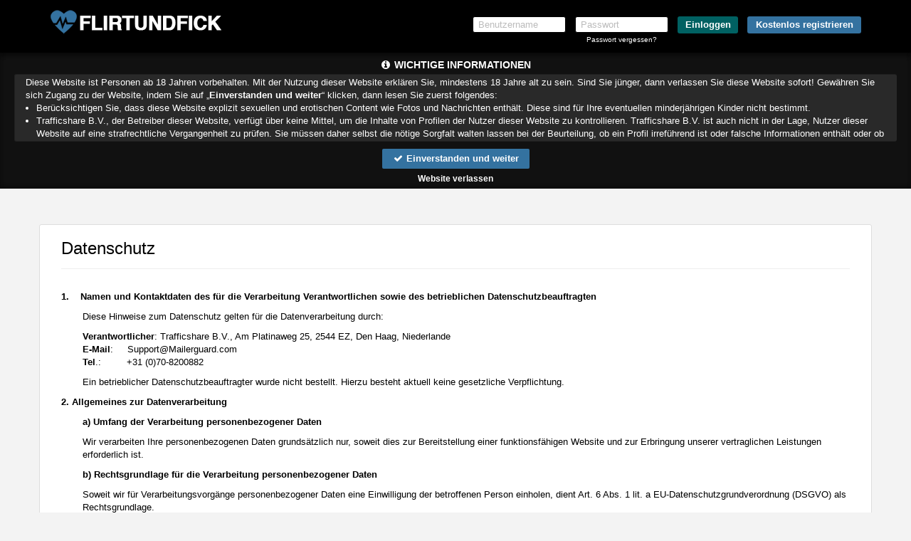

--- FILE ---
content_type: text/html; charset=UTF-8
request_url: https://www.flirtundfick.com/datenschutz.htm
body_size: 22495
content:
    <!DOCTYPE html>
    <html lang="de">
    <head>
        <title>Flirtundfick.com</title>
        <meta charset="UTF-8">
        <meta name="viewport" content="width=device-width, initial-scale=1, maximum-scale=1, user-scalable=no">
        <meta name="color-scheme" content="light only">
        <meta name="supported-color-schemes" content="light">
        <meta id="online_num" data-online_num="16591">
        <meta name="keywords" content="">
        <meta name="description" content="">
        <meta name="msapplication-TileImage" content="/assets/img/favicons//assets/img/wfavicons/icon720d1c019d75ed1aee637f847f9cac30_144x144.png">
    <meta name="msapplication-TileColor" content="#ffffff">
    <meta name="theme-color" content="#000">        <link rel="shortcut icon" href="/assets/img/wfavicons/icon720d1c019d75ed1aee637f847f9cac30_64x64.ico" type="image/x-icon" />
	<link rel="icon" sizes="192x192" href="/assets/img/wfavicons/icon720d1c019d75ed1aee637f847f9cac30_192x192.png"> 
    <link rel="icon" sizes="128x128" href="/assets/img/wfavicons/icon720d1c019d75ed1aee637f847f9cac30_128x128.png">
	<link rel="apple-touch-icon" href="/assets/img/wfavicons/icon720d1c019d75ed1aee637f847f9cac30_57x57.png" />
	<link rel="apple-touch-icon" sizes="57x57" href="/assets/img/wfavicons/icon720d1c019d75ed1aee637f847f9cac30_57x57.png" />
	<link rel="apple-touch-icon" sizes="72x72" href="/assets/img/wfavicons/icon720d1c019d75ed1aee637f847f9cac30_72x72.png" />
	<link rel="apple-touch-icon" sizes="76x76" href="/assets/img/wfavicons/icon720d1c019d75ed1aee637f847f9cac30_76x76.png" />
	<link rel="apple-touch-icon" sizes="114x114" href="/assets/img/wfavicons/icon720d1c019d75ed1aee637f847f9cac30_114x114.png" />
	<link rel="apple-touch-icon" sizes="120x120" href="/assets/img/wfavicons/icon720d1c019d75ed1aee637f847f9cac30_120x120.png" />
	<link rel="apple-touch-icon" sizes="144x144" href="/assets/img/wfavicons/icon720d1c019d75ed1aee637f847f9cac30_144x144.png" />
	<link rel="apple-touch-icon" sizes="152x152" href="/assets/img/wfavicons/icon720d1c019d75ed1aee637f847f9cac30_152x152.png" />
	<link rel="apple-touch-icon" sizes="180x180" href="/assets/img/wfavicons/icon720d1c019d75ed1aee637f847f9cac30_180x180.png" />                <meta name="csrf-token" content="2ee7d08efbdf216e709a982ee46f24d4">
        <script src="/includes/blocks/system/csrf_h.js"></script>
                <link href='https://fonts.googleapis.com/css?family=Open+Sans:400,300,300italic,400italic,600,700,600italic,700italic,800,800italic' rel='stylesheet' type='text/css'>
        <link rel="stylesheet" href="/assets/css/vendor/font-awesome.min.css">
        <link rel="stylesheet" href="/assets/css/vendor/jquery-ui.css">
        <link rel="stylesheet" href="/assets/css/vendor/bootstrap.min.css">
        <style>
            select, textarea, input {
                border-color: rgb(169,169,169);
            }

            input:focus, select:focus, option:hover, option:focus, textarea:focus, a:focus, .btn:focus, button:focus, button:active,
            .btn.active.focus, .btn.active:focus, .btn.focus, .btn:active.focus, .btn:active:focus, .btn:focus {
                outline: none;
            }

            option, option:focus, option:hover {
                outline: none !important;
                box-shadow: none !important;
                border: none !important;
            }
        </style>
        <link rel="stylesheet" href="/assets/css/vendor/owl.carousel.css">
        <link rel="stylesheet" href="/assets/css/vendor/prettyPhoto.css"/>
        <link rel="stylesheet" href="/assets/css/vendor/flexslider.css">
        <link rel="stylesheet" href="/assets/css/vendor/lightbox.css">
        <link rel="stylesheet" href="/assets/css/vendor/smart-carousel.css">
        <link rel="stylesheet" href="/assets/css/vendor/smart-carousel-skins.css">
        <link rel="stylesheet" href="/assets/css/vendor/dd.css">
        <link rel="stylesheet" href="/assets/css/style.css?asd=1234">
        <link rel="stylesheet" href="/assets/css/imageUpload.css">
        <link rel="stylesheet" href="/assets/css/popup_message.css">
        <link rel="stylesheet" href="/includes/blocks/signup/desktop/forms.css?refresh=w7rhver9">
                <!--[if lt IE 9]>
        <script src="/assets/js/vendor/html5.js"></script>
        <script src="/assets/js/vendor/respond.js"></script>
        <![endif]-->
        <script>var mainSitename = 'flirtundfick';</script>
                <script src="/langs/de/lang.js"></script>
        <style>

                        #sidebar-profile-img {
                width: 100%;
            }

            
            @media (min-width: 768px) {
                .payment-container {
                    border: 1px solid #ddd;
                    height: 100%;
                    padding: 15px;
                }

                .payment-modal .modal-dialog {
                    width: 670px;
                    margin: 90px auto;
                }

                .payment-modal .pricebox-holder {
                    margin-bottom: 0;
                }

                .payment-modal .pricebox-holder .price-box-top {
                    line-height: 26px;
                    height: 26px;
                }

                .payment-modal .pricebox-holder .price-box-top strong {
                    font-size: 14px;
                }

                .payment-modal .pricebox-holder .credits-price {
                    margin-top: 2px;
                    font-size: 11px;
                    line-height: 13px;
                }

                .payment-modal .pricebox-holder span {
                    font-size: 11px;
                }

                .payment-modal .pricebox-holder .credits-price .new-price .black-price {
                    font-size: 11px;
                }

                .payment-modal .pricebox-holder .price-box-body {
                    text-align: center;
                    padding: 0 0 4px;
                }

                .payment-modal .pricebox-holder .credits-plan {
                    line-height: 14px;
                    padding: 8px 0 2px 0;
                    font-size: 14px;
                }

                .payment-modal .pricebox-holder .credits-plan strong {
                    font-size: 14px;
                }

                .payment-modal .pricebox-holder .credits-price strong {
                    font-size: 11px;
                }

                .payment-modal .pricebox-inner {
                    background-color: #fbfbfb;
                }

                .payment-modal .pricebox-holder .price-box-footer {
                    height: auto;
                    margin-top: 4px;
                }

                .payment-modal .pricebox-holder .price-box-footer span {
                    line-height: 24px;
                    font-size: 12px;
                }

                .payment-modal .price-form h3 {
                    font-size: 12px;
                    height: 44px;

                }

                .payment-modal .price-form h3 span {
                    float: left;
                }

                .payment-modal .price-form h3 .h3-text {
                    display: inline-block;
                    width: 120px;
                }

                .payment-modal .sidebar label {
                    font-size: 11px;
                }
            }

            .payment-modal #inc_eu,.payment-modal #sub_tot_eu, .payment-modal #total_eu, .payment-modal #total_credits {
                font-size: 12px;
            }

            .payment-modal .submit-container {
                position: relative;
                padding-bottom: 15px;
            }

            .payment-modal .submit-container .credits-btn {
                margin: 6px 0;
                font-size: 16px;
            }

            a.payment-go-back {
                text-decoration: underline;
                position: absolute;
                bottom: -4px;
                right: 17px;
            }

            a.payment-go-back:hover {
                cursor: pointer;
                color: #e48900;
            }

            @media (max-width: 767px) {
                .payment-modal .modal-dialog {
                    margin: 145px auto;
                }

                .payment-modal .submit-container .credits-btn {
                    font-size: 12px;
                    padding: 8px;
                }

                .payment-modal .modal-red-btn-show {
                    border: 1px solid #ddd;
                    margin: 14px;
                }

                a.payment-go-back {
                    text-decoration: underline;
                    position: absolute;
                    right: auto;
                    bottom: auto;
                    top: 15px;
                    font-size: 12px;
                }

                .payment-modal .modal-header h3 {
                    font-size: 14px;
                }

                .payment-modal .element-holder.belgie-bank {
                    text-align: right;
                }

                .payment-modal .price-form h3 .h3-text {
                    display: inline;
                    width: auto;
                }

                .payment-modal .modal-dialog {
                    max-width: 620px;
                }

                .payment-modal .modal-body {
                    padding: 0 !important;
                }

                .payment-modal .modal-body-inner {
                    padding: 0 !important;
                }
            }
        </style>

                    <style>
                .site-btn:not(.hovered):not(:hover),a.site-btn:not(.hovered):not(:hover){ background: rgb(52, 114, 160) !important;color: rgb(255, 255, 255) !important;} #register2 .site-btn.hovered,#register2 .site-btn:hover{ background: rgba(52, 114, 160, 0.8) !important;color: rgb(255, 255, 255) !important;} header ul li input[type=submit].grey-btn:not(.hovered):not(:hover){ background: rgb(0, 97, 98) !important;} header ul li input[type=submit].grey-btn.hovered,header ul li input[type=submit].grey-btn:hover{ background: rgba(0, 97, 98, 0.8) !important;} footer{ background: rgb(255, 255, 255) !important;} footer, footer a{ color: rgb(0, 0, 0) !important;} .form-body .form-icon.active{ color: rgb(255, 255, 255) !important;background: rgb(52, 114, 160) !important;} .form-body input[type=submit]{ background-color: rgb(52, 114, 160) !important;} .button-holder a{ background: rgba(52, 114, 160, 0.5) !important;} .vert-menu a:not(.overlink):hover,.vert-menu a:not(.overlink).hovered{ border-right-color: rgb(52, 114, 160) !important;} #header2 .top .tIcon .hCounter,.mainMenu2 ul li .messageMenuBtn .blink_me{ background: rgb(52, 114, 160) !important;} #header2 .top .hCredits.hovered,#header2 .top .hCredits:hover{ color: rgb(255, 255, 255) !important;background: rgb(52, 114, 160) !important;} #header2 .top .tIcon.hovered,#header2 .top .tIcon:hover{ background: rgba(52, 114, 160, 0.8) !important;} #header2 .top .hCredits:not(.hovered):not(:hover){ background: rgb(52, 114, 160) !important;} .modal-content .btn-warning, .green-grad{ background:rgb(0, 97, 98);background: -moz-linear-gradient(to top, rgb(0, 97, 98), rgb(0, 97, 98)) !important;background: -webkit-linear-gradient(to top, rgb(0, 97, 98), rgb(0, 97, 98)) !important;background: -o-linear-gradient(to top, rgb(0, 97, 98), rgb(0, 97, 98)) !important;background: -ms-linear-gradient(to top, rgb(0, 97, 98), rgb(0, 97, 98)) !important;background: linear-gradient(to top, rgb(0, 97, 98), rgb(0, 97, 98)) !important;filter: progid,DXImageTransform.Microsoft.gradient(startColorstr="rgb(0, 97, 98)", endColorstr="rgb(0, 97, 98)", GradientType=0) !important;border-color: rgb(0, 97, 98) !important;} .pink{ color: rgb(0, 0, 0) !important;} .new-style-btn,.messages_select select, #send-message-btn, #send-message-btn2, #Sorteren, .contact-form-btn, .flirt2,.modal-content .btn-default, .grey-grad{ background:rgb(52, 114, 160);background: -moz-linear-gradient(top, rgb(52, 114, 160) 40%, rgb(52, 114, 160) 60%) !important;background: -webkit-linear-gradient(top, rgb(52, 114, 160) 40%, rgb(52, 114, 160) 60%) !important;background: -o-linear-gradient(top, rgb(52, 114, 160) 40%, rgb(52, 114, 160) 60%) !important;background: -ms-linear-gradient(top, rgb(52, 114, 160) 40%, rgb(52, 114, 160) 60%) !important;background: linear-gradient(to bottom, rgb(52, 114, 160) 40%, rgb(52, 114, 160) 60%) !important;filter: progid,DXImageTransform.Microsoft.gradient(startColorstr="rgb(52, 114, 160)", endColorstr="rgb(52, 114, 160)", GradientType=0);color: rgb(255, 255, 255) !important;} .messages_select select, #send-message-btn, #send-message-btn2, #Sorteren, .contact-form-btn, .flirt2,.modal-content .btn-default, .grey-grad{ border-color: rgb(52, 114, 160) !important;} .fMessName, .fMessName a, .opponent_name a, .opponent_name{ color: rgb(0, 0, 0) !important;} .button-link a{ background: rgba(52, 114, 160, 0.5) !important;} .prof-complit-inner{ background: rgb(52, 114, 160) !important;} #profile-menu .profile-menu-punkt .class_blink{ background: rgb(52, 114, 160) !important;} #profile-menu a:not(.overlink):hover,#profile-menu a:not(.overlink).hovered,#profile-menu a:not(.overlink):hover i,#profile-menu a:not(.overlink).hovered i{ color: rgb(182, 182, 182) !important;} .photo-to-main{ background: rgb(52, 114, 160) !important;} .profile-menu-mobile .profile-menu-punkt:not(:hover):not(.hovered){ background: rgb(0, 0, 0) !important;} .profile-menu-mobile .profile-menu-punkt:not(:hover):not(.hovered) a{ color: rgb(255, 255, 255) !important;} .profile-menu-mobile .profile-menu-punkt.hovered,.hidden-lg.hidden-md.hidden-sm #profile-menu .profile-menu-punkt:hover{ background: rgb(0, 0, 0) !important;} .profile-menu-mobile .profile-menu-punkt.hovered a,.hidden-lg.hidden-md.hidden-sm #profile-menu .profile-menu-punkt:hover a{ color: rgb(223, 223, 223) !important;} .search2-item.hover .search2-item-name,.search2-item:hover .search2-item-name{ background: rgba(52, 114, 160, 0.8) !important;} .search2-item .search-icons a.hover,.search2-item .search-icons a:hover{ background: rgba(52, 114, 160, 0.8) !important;color: rgb(255, 255, 255) !important;} .favorIcons i{ color: rgb(52, 114, 160) !important;} .favorIcons a:hover,.favorIcons a.hovered{ color: rgb(195, 195, 195) !important;} .pagination>.active>a, .pagination>.active>a:focus, .pagination>.active>a:hover, .pagination>.active>span, .pagination>.active>span:focus, .pagination>.active>span:hover{ background-color: rgb(52, 114, 160) !important;border-color: rgb(52, 114, 160) !important;} .pila-box.chita-box:not(.hovered):not(:hover) .fMessTitleBlock .fMessName{ color: rgb(52, 114, 160) !important;} .pila-box.chita-box:not(.hovered):not(:hover) .message-holder a span span{ color: rgb(52, 114, 160) !important;} .pila-box:not(.chita-box):not(.hovered):not(:hover) .fMessTitleBlock .fMessName{ color: rgb(52, 114, 160) !important;} .pila-box:not(.chita-box):not(.hovered):not(:hover) .message-holder a span span{ color: rgb(52, 114, 160) !important;} .pila-box:hover .fMessTitleBlock .fMessName,.pila-box.hovered .fMessTitleBlock .fMessName{ color: rgb(52, 114, 160) !important;} .pila-box:hover .message-holder a span span, .pila-box.hovered .message-holder a span span{ color: rgb(52, 114, 160) !important;} #pakketten-inner:not(.pakketten-inner-mobile) .pricebox-holder:not(.hovered) .price-box-top{ background:rgb(0, 0, 0);background: -moz-linear-gradient(top, rgb(0, 0, 0) 0%, rgb(0, 0, 0) 100%) !important;background: -webkit-linear-gradient(top, rgb(0, 0, 0) 0%, rgb(0, 0, 0) 100%) !important;background: linear-gradient(to bottom, rgb(0, 0, 0) 0%, rgb(0, 0, 0) 100%) !important;filter: progid,DXImageTransform.Microsoft.gradient(startColorstr="rgb(0, 0, 0)", endColorstr="rgb(0, 0, 0)", GradientType=0) !important;} #pakketten-inner:not(.pakketten-inner-mobile) .pricebox-holder:hover .price-box-top,#pakketten-inner:not(.pakketten-inner-mobile) .pricebox-holder.hovered .price-box-top{ background:rgb(0, 0, 0);background: -moz-linear-gradient(top, rgb(0, 0, 0) 0%, rgb(0, 0, 0) 100%) !important;background: -webkit-linear-gradient(top, rgb(0, 0, 0) 0%, rgb(0, 0, 0) 100%) !important;background: linear-gradient(to bottom, rgb(0, 0, 0) 0%, rgb(0, 0, 0) 100%) !important;filter: progid,DXImageTransform.Microsoft.gradient(startColorstr="rgb(0, 0, 0)", endColorstr="rgb(0, 0, 0)", GradientType=0) !important;} .content-holder .credits-style-1 > span{ color: rgb(52, 114, 160) !important;} .pricebox-holder:not(.hovered) .credits-plan,.pricebox-holder:not(.hovered) .credits-plan strong{ color: rgb(52, 114, 160) !important;} .pricebox-holder:hover .credits-plan,.pricebox-holder:hover .credits-plan strong,.pricebox-holder.hovered .credits-plan,.pricebox-holder.hovered .credits-plan strong{ color: rgba(52, 114, 160, 0.8) !important;} .pricebox-holder:not(.hovered) .price-box-footer{ background:rgb(52, 114, 160);background: -moz-linear-gradient(top, rgb(52, 114, 160) 0%, rgb(52, 114, 160) 100%) !important;background: -webkit-linear-gradient(top, rgb(52, 114, 160) 0%, rgb(52, 114, 160) 100%) !important;background: linear-gradient(to bottom, rgb(52, 114, 160) 0%, rgb(52, 114, 160) 100%) !important;filter: progid,DXImageTransform.Microsoft.gradient(startColorstr="rgb(52, 114, 160)", endColorstr="rgb(52, 114, 160)", GradientType=0) !important;} .pricebox-holder:hover .price-box-footer,.pricebox-holder.hovered .price-box-footer{ background:rgba(52, 114, 160, 0.8);background: -moz-linear-gradient(top, rgba(52, 114, 160, 0.8) 0%, rgba(52, 114, 160, 0.8) 100%) !important;background: -webkit-linear-gradient(top, rgba(52, 114, 160, 0.8) 0%, rgba(52, 114, 160, 0.8) 100%) !important;background: linear-gradient(to bottom, rgba(52, 114, 160, 0.8) 0%, rgba(52, 114, 160, 0.8) 100%) !important;filter: progid,DXImageTransform.Microsoft.gradient(startColorstr="rgba(52, 114, 160, 0.8)", endColorstr="rgba(52, 114, 160, 0.8)", GradientType=0) !important;} .credits-btn:not(.hovered){ background:rgb(52, 114, 160);background: -moz-linear-gradient(top, rgb(52, 114, 160) 0%, rgb(52, 114, 160) 100%) !important;background: -webkit-linear-gradient(top, rgb(52, 114, 160) 0%, rgb(52, 114, 160) 100%) !important;background: linear-gradient(to bottom, rgb(52, 114, 160) 0%, rgb(52, 114, 160) 100%) !important;filter: progid,DXImageTransform.Microsoft.gradient(startColorstr="rgb(52, 114, 160)", endColorstr="rgb(52, 114, 160)", GradientType=0) !important;} .price-form h3 span{ background: rgb(52, 114, 160) !important;} .price-form h3 i{ color: rgb(52, 114, 160) !important;} .credits-country.credits-country-active{ background:rgb(52, 114, 160);background: -moz-linear-gradient(to top, rgb(52, 114, 160), rgb(52, 114, 160)) !important;background: -webkit-linear-gradient(to top, rgb(52, 114, 160), rgb(52, 114, 160)) !important;background: -o-linear-gradient(to top, rgb(52, 114, 160), rgb(52, 114, 160)) !important;background: -ms-linear-gradient(to top, rgb(52, 114, 160), rgb(52, 114, 160)) !important;background: linear-gradient(to top, rgb(52, 114, 160), rgb(52, 114, 160)) !important;filter: progid,DXImageTransform.Microsoft.gradient(startColorstr="rgb(52, 114, 160)", endColorstr="rgb(52, 114, 160)", GradientType=0) !important;border-color: rgb(52, 114, 160) !important;} .credits-btn:hover,.credits-btn.hovered{ background:rgba(52, 114, 160, 0.8);background: -moz-linear-gradient(top, rgba(52, 114, 160, 0.8) 0%, rgba(52, 114, 160, 0.8) 100%) !important;background: -webkit-linear-gradient(top, rgba(52, 114, 160, 0.8) 0%, rgba(52, 114, 160, 0.8) 100%) !important;background: linear-gradient(to bottom, rgba(52, 114, 160, 0.8) 0%, rgba(52, 114, 160, 0.8) 100%) !important;filter: progid,DXImageTransform.Microsoft.gradient(startColorstr="rgba(52, 114, 160, 0.8)", endColorstr="rgba(52, 114, 160, 0.8)", GradientType=0) !important;} .pinkLink{ color: rgb(0, 0, 0) !important;} .popup_message_inner strong a{ color: rgb(52, 114, 160) !important;} .switch-input:checked ~ .switch-label{ background: rgb(52, 114, 160) !important;} .ema-unc > a{ background: rgb(52, 114, 160) !important;} #register1 .form-submit-btn input, #register1-footer .form-submit-btn input, .volgende, .vorige,.ema-unc > a,#register1 input[type=submit], #register1-footer input[type=submit],.new-style-btn,.credits-country,.credits-btn,.price-form h3 span,.pricebox-inner *,.credits-style-1 span{ text-shadow: none !important;} .unloged-register-popup .sexModalFormFields .drinkcard-cc.active{ color: rgb(255, 255, 255) !important;background: rgb(52, 114, 160) !important;} .sexModalFormFields input[type=submit]{ background-color: rgb(52, 114, 160) !important;} a.pink2{ color: rgb(52, 114, 160) !important;} .modal-header, #unconfirmed-display h3, .unloged-register-popup .form-head,.unloged-register-popup#register1 .form-head{ background: rgb(0, 0, 0) !important;}                 
                section.banner2, section.banner2-mobile {
                    background-attachment: fixed !important;
                }

                @media only screen and (min-width: 768px) {
                    #messageMainHeader {
                        background: none !important;
                    }
                }

                #backInbox {
                    color: inherit;
                }

                .contacts-area {
                    color: inherit;
                }

                .messageSingle .messageBody {
                    background: none;
                }

                .img-upload-progress {
                    height: 20px !important;
                    color: #000 !important;
                    overflow: hidden;
                }

                .img-upload-progress-inner {
                    color: #fff !important;
                }

                span.extra-cred-pic-icon{
                    position: absolute;
                    left: 0;
                    font-size: 3em;
                    padding: 0;
                    line-height: 0;
                }

                                .animatedBg {
                    background: url(/assets/img/wbanners/banner-c36f76361e3a764c8a87407d4334561a.jpg) no-repeat scroll center top !important;
                }

                                @media only screen and (max-width: 767px) {
                                    .animatedBg {
                        /* margin-bottom: 180px; */
                        background: url(/assets/img/wbanners/banner-6fd89398f18879422e74033a93c89be9.jpg) no-repeat center top !important;
                        background-size: 100% auto !important;
                    }

                
                    section.banner2-mobile {
                        background-size: 100% auto !important;
                    }

                    .banner {
                        height: 700px;
                    }
                }

                @media only screen and (max-width: 612px) {
                                    body.is_front.unlogged {
                        /*margin-bottom: 180px !important;*/
                        background: url(/assets/img/wbanners/banner-6fd89398f18879422e74033a93c89be9.jpg) no-repeat center top !important;
                        background-size: auto 100% !important;
                    }

                

                }

                


            </style>
                    <style>
            .grecaptcha-badge{
                visibility: hidden;
                display: none;
            }
        </style>
                    <script src="https://www.google.com/recaptcha/api.js?render=6LfF_KsUAAAAAKpFAuVh3nlzZEeREBX-cFJb1xmq"></script>
            <script>window.g_captcha = true;</script>
            <script>window.g_captcha_site_key = "6LfF_KsUAAAAAKpFAuVh3nlzZEeREBX-cFJb1xmq";</script>
                        <link rel="stylesheet" href="/includes/blocks/signup/desktop/agreement/agreement.css">
            <script src="/includes/blocks/system/storage.js"></script>
            <script>
                sessionStorage.removeItem('favorite_page');
                sessionStorage.removeItem('favorite_html');
                sessionStorage.removeItem('favorite_profiles');
                sessionStorage.removeItem('online_slider_html');
                sessionStorage.removeItem('matches_html');
                sessionStorage.removeItem('favorite_sort');
                sessionStorage.removeItem('search_page');
                sessionStorage.removeItem('search_profiles');
                sessionStorage.removeItem('search_html');
            </script>
                    <link rel="stylesheet" href="/includes/blocks/footer/footer.css">

                <script>
            window.is_search_page = 'false';
        </script>
                    <script>window.new_versions = true;</script>
            <link rel="stylesheet" href="/includes/blocks/system/styles.css">
            <style>
                body.unlogged #mySexModal, body.unlogged #popup-new2 {
                    position: fixed;
                }
            </style>

                    <script>
                var ipCountry = 'de';
            </script>
                        <script>
                window.bannerimage = "/assets/img/wbanners/banner-c36f76361e3a764c8a87407d4334561a.jpg";
                window.mbannerimage = "/assets/img/wbanners/banner-6fd89398f18879422e74033a93c89be9.jpg";
            </script>
                </head>
<body class=" unlogged       blured-body-indicator " id="body">

    <script>window.lang_pref = 'de';</script>

    <script>window.layoutN = 1;</script>
    <script>window.frontN = '';</script>
    <link rel="stylesheet" href="/assets/css/new-header.css">
    <header id="section-header-1" class="shdw testIP">
        <section class="container">
            <div class="row">
                <figure class="col-sm-2 col-xs-8 logo-figure">
                    <a class="logo" href="/">
                        <img src="/assets/img/wlogos/logo-eeffba835685d0e1da3f390bc04e5d60.png" alt="">
                    </a>
                </figure>
                <div class="mobile-show  col-xs-4">
                    <div class="show-menu">
                        <i class="fa fa-bars"></i>
                    </div>
                </div>


                <style>
                    header.shdw #result {
                        font-size: 10px;
                        padding: 10px 15px;
                        line-height: 1.2;
                        width: 268px;
                        border-radius: 3px;
                    }

                    #result .close {
                        font-size: 16px;
                        color: #aaa;
                    }

                    .password-log-cont {
                        width: 131px;
                        text-align: center;
                    }

                    .password-log-cont label {
                        float: none;
                    }

                    @media (max-width: 767px) {
                        header.shdw #result {
                            float: none;
                            clear: both;
                            margin: 0px auto;
                        }
                    }

                    .asd-error ::-webkit-input-placeholder {
                        color: rgba(255, 0, 0, .5);
                    }

                    .asd-error ::-moz-placeholder {
                        color: rgba(255, 0, 0, .5);
                    }

                    .asd-error :-ms-input-placeholder {
                        color: rgba(255, 0, 0, .5);
                    }

                    .asd-error :-moz-placeholder {
                        color: rgba(255, 0, 0, .5);
                    }

                    .dots-cont {
                        position: absolute;
                        color: #fff;
                        bottom: 3px;
                        left: 50%;
                        margin-left: 14px;
                        display: block;
                    }

                    @media (max-width: 767px) {
                        .dots-cont {
                            bottom: 5px;
                        }
                    }
                </style>
                <section class="col-sm-10 col-xs-12 top-form">
                    <form id="register2" role="form" action="/controller/ajax.php" method="post">
                        <ul class="desktop-show">
                            <li>
                                <input type="text" placeholder="Benutzername" id="username" name="username"  autocomplete="username">
                            </li>
                            <li class="password-log-cont vfcd">
                                <input type="password" placeholder="Passwort" id="pwd3" name="password" autocorrect="off" autocapitalize="off" autocomplete="current-password">
                                <br>
                                <label>
                                    <a class="wachtwoord-vergeten" href="/forgot-password"> Passwort vergessen? </a>
                                </label>
                            </li>
                            <li style="position: relative;" class="li-dots-cont hidden-xs">
                                <input class="grey-btn" type="submit" value="Einloggen">
                                <span style="display: none;" class="dots-cont">...</span>
                            </li>
                            <li class="hidden-xs x12-reg-but-cont">
                                <a class="site-btn" href="/?kostenlos=registriere">Kostenlos registrieren</a>                            </li>
                        </ul>
                        <div class="mobile-but-container  hidden-lg hidden-md hidden-sm">
                            <button type="button" class="x12-reg-but"></button>
                            <div class="x12-dots-cont">
                                <input class="x12-login-but" type="button" value="Einloggen" data-status="closed">
                                <span style="display: none;" class="dots-cont">...</span>
                            </div>
                        </div>
                    </form>
                </section>
                <span id="result"></span>
            </div>
        </section>

        
    </header>
                <link rel="stylesheet" href="/includes/blocks/importantnotification/style.css">
                            <link rel="stylesheet" href="/includes/blocks/importantnotification/blured.css">
                                <style>
                    #importantnotification {
                    color: #fff;;
                    }

                    #importantnotification #importantnotification-bg {
                    background: #111;;
                    }

                    #importantnotification #importantnotificationtext {
                        background: rgba(255, 255, 255, .1);
                    }

                    #importantnotification #importantnotificationtext a {
                    color: #fff;;
                    }

                    #importantnotification #importantnotificationtext, #importantnotification p, #importantnotification li {
                    color: #fff;;
                    }

                    #importantnotification #importantnotificationtext {
                        border: 1px solid rgba(0, 0, 0, .2);
                    color: #fff;;
                        border-right: none;
                    }

                    #importantnotification h2, #importantnotification h2 i, #importantnotification #importantnotificationleave a {
                    color: #fff;;
                    }
                </style>
                            <div id="importantnotification">
                <div id="importantnotification-bg"></div>
                <div id="importantnotification-inner" style="position: relative;">
                    <h2 id="importantnotificationh2"><i class="fa fa-info-circle" aria-hidden="true"></i> <span></span>
                    </h2>
                    <div id="importantnotificationtext" style="text-align: left;"></div>
                    <button id="importantnotificationacceptbtn">
                        <i class="fa fa-check" aria-hidden="true"></i> Einverstanden und weiter
                    </button>
                    <div id="importantnotificationleave">
                        <a href="https://google.com">Website verlassen</a>
                    </div>
                </div>
            </div>
            <script src="/includes/blocks/importantnotification/script.js"></script>
                        <script>
                sessionStorage.removeItem("search_back_page");
                sessionStorage.removeItem("search_profiles");
                sessionStorage.removeItem("search_page");
                sessionStorage.removeItem("search_page_scroll");
            </script>
            <style>
        div.impr-ceo-cont {
            padding: 0;
            margin-left: -1px;
            margin-bottom: 2px;
        }

        @media only screen and (max-width: 767px) {
            div.impr-ceo-cont > img.imp-ceo-img {
                height: 12px;
                width: auto;
            }
        }
    </style>
    <section class="content  unlogged  new-content" style="overflow: hidden;">
        <div class="container content-holder">
            <div class="col-md-12 hidden-xs">
                <h1 class="new-h1">Datenschutz</h1>
            </div>
            <div id="messageMainHeader" class="hidden-lg hidden-md hidden-sm">
                <span class="messageName hidden-lg hidden-md hidden-sm">Datenschutz</span>
            </div>
            <div class="col-md-12 sex-text">
                <p><b>1.    </b><b>Namen und Kontaktdaten des für die Verarbeitung Verantwortlichen sowie des betrieblichen Datenschutzbeauftragten</b></p>
<p style="margin-left: 30px;">Diese Hinweise zum Datenschutz gelten für die Datenverarbeitung durch:</p>
<p style="margin-left: 30px;"><strong>Verantwortlicher</strong>: Trafficshare B.V., Am Platinaweg 25, 2544 EZ, Den Haag, Niederlande<br /><strong>E-Mail</strong>:     <span class="emproa" data-orpme="&gt;a/&lt;moc.draugreliaM@troppuS&gt;&quot;orpme&quot;=ssalc &quot;moc.draugreliaM@troppuS:otliam&quot;=ferh a&lt;"></span><br /><strong>Tel</strong>.:         +31 (0)70-8200882</p>
<p style="margin-left: 30px;">Ein betrieblicher Datenschutzbeauftragter wurde nicht bestellt. Hierzu besteht aktuell keine gesetzliche Verpflichtung. </p>
<p><strong>2. Allgemeines zur Datenverarbeitung</strong></p>
<p style="margin-left: 30px;"><b>a) Umfang der Verarbeitung personenbezogener Daten</b></p>
<p style="margin-left: 30px;">Wir verarbeiten Ihre personenbezogenen Daten grundsätzlich nur, soweit dies zur Bereitstellung einer funktionsfähigen Website und zur Erbringung unserer vertraglichen Leistungen erforderlich ist.</p>
<p style="margin-left: 30px;"><b>b) Rechtsgrundlage für die Verarbeitung personenbezogener Daten</b></p>
<p style="margin-left: 30px;">Soweit wir für Verarbeitungsvorgänge personenbezogener Daten eine Einwilligung der betroffenen Person einholen, dient Art. 6 Abs. 1 lit. a EU-Datenschutzgrundverordnung (DSGVO) als Rechtsgrundlage.</p>
<p style="margin-left: 30px;">Bei der Verarbeitung von personenbezogenen Daten, die zur Erfüllung eines Vertrages, dessen Vertragspartei die betroffene Person ist, erforderlich ist, dient Art. 6 Abs. 1 lit. b DSGVO als Rechtsgrundlage. Dies gilt auch für Verarbeitungsvorgänge, die zur Durchführung vorvertraglicher Maßnahmen erforderlich sind.</p>
<p style="margin-left: 30px;">Soweit eine Verarbeitung personenbezogener Daten zur Erfüllung einer rechtlichen Verpflichtung erforderlich ist, der unser Unternehmen unterliegt, dient Art. 6 Abs. 1 lit. c DSGVO als Rechtsgrundlage.</p>
<p style="margin-left: 30px;">Für den Fall, dass lebenswichtige Interessen der betroffenen Person oder einer anderen natürlichen Person eine Verarbeitung personenbezogener Daten erforderlich machen, dient Art. 6 Abs. 1 lit. d DSGVO als Rechtsgrundlage.</p>
<p style="margin-left: 30px;">Ist die Verarbeitung zur Wahrung eines berechtigten Interesses unseres Unternehmens oder eines Dritten erforderlich und überwiegen die Interessen, Grundrechte und Grundfreiheiten des Betroffenen das erstgenannte Interesse nicht, so dient Art. 6 Abs. 1 lit. f DSGVO als Rechtsgrundlage für die Verarbeitung.</p>
<p style="margin-left: 30px;"><b>c) Datenlöschung und Speicherdauer</b></p>
<p style="margin-left: 30px;">Die personenbezogenen Daten der betroffenen Person werden gelöscht oder gesperrt, sobald der Zweck der Speicherung entfällt. Eine Speicherung kann darüber hinaus erfolgen, wenn dies durch den europäischen oder nationalen Gesetzgeber in unionsrechtlichen Verordnungen, Gesetzen oder sonstigen Vorschriften, denen der Verantwortliche unterliegt, vorgesehen wurde. Eine Sperrung oder Löschung der Daten erfolgt auch dann, wenn eine durch die genannten Normen vorgeschriebene Speicherfrist abläuft, es sei denn, dass eine Erforderlichkeit zur weiteren Speicherung der Daten für einen Vertragsabschluss oder eine Vertragserfüllung besteht.</p>
<p><strong>3. Erhebung und Speicherung personenbezogener Daten sowie Art und Zweck von deren Verwendung</strong></p>
<p style="margin-left: 30px;"><b></b><b>a)    </b><b>Beim Besuch der Website <a href="/">https://www.flirtundfick.com</a></b></p>
<p style="margin-left: 30px;">Durch den Besuch auf der Website <a href="/">https://www.flirtundfick.com </a>werden automatisch und ohne Ihr Zutun Informationen von Ihrem Browser an den Server unserer Website gesendet. Diese Informationen werden temporär in einer sog. Log-File gespeichert und automatisch, spätestens nach 6 Monaten, gelöscht. Diese Informationen sind Ihnen nicht persönlich zuzuordnen. Eine Zusammenführung dieser Daten mit anderen Datenquellen nehmen wir nicht vor. Es handelt sich hierbei um den verwendeten Browsertypen und die Version, um das verwendete Betriebssystem, die URL der zuvor besuchten Website (Referrer-URL), den Hostname des zugreifenden Rechners (gekürzte IP-Adresse), die Uhrzeit der Serveranfrage, den Zugriffsstatus sowie ggfls. den Namen Ihres Access-Providers.</p>
<p style="margin-left: 30px;">Die genannten Daten werden durch uns zu folgenden Zwecken verarbeitet:</p>
<ul>
<li style="list-style-type: none;">
<ul>
<li>Gewährleistung eines reibungslosen Verbindungsaufbaus der Website,</li>
<li>Gewährleistung einer komfortablen Nutzung unserer Website,</li>
<li>Auswertung der Systemsicherheit und -stabilität sowie</li>
<li>zu weiteren administrativen Zwecken.</li>
<li>Die Rechtsgrundlage für die Datenverarbeitung ist Art. 6 Abs. 1 Satz 1 lit. f DSGVO. Unser berechtigtes Interesse folgt aus oben aufgelisteten Zwecken zur Datenerhebung. In keinem Fall verwenden wir die erhobenen Daten zu dem Zweck, Rückschlüsse auf Ihre Person zu ziehen.</li>
</ul>
</li>
</ul>
<p style="margin-left: 30px;">Darüber hinaus setzen wir beim Besuch unserer Website Cookies ein.</p>
<p style="margin-left: 30px;"><b>b)   </b><b>Bei Nutzung unseres Kontaktformulars oder einer Kontaktaufnahme per E-Mail</b></p>
<p style="margin-left: 30px;">Bei Fragen zu unserem Angebot bieten wir Ihnen die Möglichkeit, mit uns über ein auf der Website bereitgestelltes Kontaktformular oder per E-Mail in Kontakt zu treten.</p>
<p style="margin-left: 30px;">Bei der Kontaktaufnahme über unser Kontaktformular ist die Angabe einer gültigen E-Mail-Adresse und eines Namens erforderlich, damit wir wissen, von wem die Anfrage stammt und um diese beantworten zu können. Weitere Angaben können freiwillig getätigt werden. Es unterliegt Ihrer freien Entscheidung, ob Sie weitere Daten angeben.</p>
<p style="margin-left: 30px;">Die notwendige und erforderliche Datenverarbeitung zum Zwecke der Durchführung eines be- oder entstehenden Vertragsverhältnisses erfolgt auf Grundlage der gesetzlichen Berechtigung aus Art. 6 Abs. 1 Satz 1 lit. b DSGVO.  Für weitere Verarbeitungszwecke ist in der Regel nach Art. 6 Abs. 1 Satz 1 lit. a DSGVO Ihre freiwillig erteilte Einwilligung erforderlich.</p>
<p style="margin-left: 30px;">Die Verarbeitung der personenbezogenen Daten aus dem Kontaktformular dient uns allein zur Bearbeitung der Kontaktaufnahme. Im Falle einer Kontaktaufnahme per E-Mail liegt hieran auch das erforderliche berechtigte Interesse an der Verarbeitung der Daten. Die sonstigen während des Absendevorgangs verarbeiteten personenbezogenen Daten dienen dazu, einen Missbrauch des Kontaktformulars zu verhindern und die Sicherheit unserer informationstechnischen Systeme sicherzustellen.</p>
<p style="margin-left: 30px;">Die Daten werden gelöscht, sobald sie für die Erreichung des Zweckes ihrer Erhebung nicht mehr erforderlich sind. Für die personenbezogenen Daten aus der Eingabemaske des Kontaktformulars und diejenigen, die per E-Mail übersandt wurden, ist dies dann der Fall, wenn die jeweilige Konversation mit dem Nutzer beendet ist. Beendet ist die Konversation dann, wenn sich aus den Umständen entnehmen lässt, dass der betroffene Sachverhalt abschließend geklärt ist.</p>
<p style="margin-left: 30px;"><b>c)    </b><b>Bei der Registrierung für ein Datingprofil</b></p>
<p style="margin-left: 30px;">Bei der Registrierung für ein kostenfreies Datingprofil ist es für die Erbringung unserer vertraglichen Leistungen erforderlich, dass Sie personenbezogene Daten, teilweise auch solche besonderer Kategorien, insbesondere Daten zu Ihrer sexuellen Orientierung, angeben. Die Bereitstellung dieser Informationen erfolgt freiwillig, jedoch können wir unsere Dienste nicht ohne eine Verarbeitung dieser Daten erbringen.</p>
<p style="margin-left: 30px;">Im Einzelnen ist es erforderlich, dass Sie die folgenden personenbezogenen Daten angeben, ohne welche eine Registrierung nicht erfolgen kann:</p>
<ul>
<li style="list-style-type: none;">
<ul>
<li>Benutzername</li>
<li>E-Mail-Adresse</li>
<li>Ihr Geschlecht</li>
<li>Das von Ihnen gesuchte Geschlecht (dies ist ein Datum einer besonderen Kategorie personenbezogener Daten im Sinne des Art. 9 DSGVO)</li>
<li>Rechtsgrundlage für diese Verarbeitung personenbezogener Daten ist Art. 6 Abs. 1 lit. b) DSGVO.</li>
</ul>
</li>
</ul>
<p style="margin-left: 30px;">Um Empfehlungen für passende Partnerprofile zu erhalten, haben Sie die Möglichkeit in Ihrem Datingprofil zahlreiche weitere Informationen zu Ihrem Aussehen und Ihren sexuellen Vorlieben anzugeben und Suchfilter zu setzen. Durch diese zusätzlichen Informationen erhöht sich die Wahrscheinlichkeit, mit passenden Partnerprofilen in Kontakt zu kommen. Diese Angaben sind freiwillig und können im Profil unter Details eingesehen bzw. eingetragen, geändert oder gelöscht werden.</p>
<p style="margin-left: 30px;">Die angegebenen Daten werden bestimmungsgemäß zum Zweck der Vertragserfüllung und von uns erhoben, verarbeitet, genutzt und anderen Nutzern zugänglich gemacht (z.B. Suche nach bestimmen Neigungen oder Interessen).</p>
<p style="margin-left: 30px;">Rechtsgrundlage für diese Verarbeitung personenbezogener Daten ist Art. 6 Abs. 1 lit. b) DSGVO.</p>
<p style="margin-left: 30px;">Soweit Sie in Ihr Profil Daten eintragen oder uns sonst zur Verarbeitung mitteilen, die als besondere Kategorien personenbezogener Daten im Sinne von Art. 9 DSGVO gelten könnten (insbesondere Daten zu Ihrer ethnischen Herkunft, religiösen oder weltanschaulichen Überzeugung oder sexuellen Orientierung), verarbeiten wir diese allein aufgrund Ihrer freiwilligen Angaben und ausschließlich für die Erbringung der Funktionen unseren Angebotes, für die diese Daten abgefragt und verwendet werden. Hierzu gehört auch die öffentliche Angabe dieser Daten für andere Nutzer unseres Angebotes. Wenn Sie dies nicht wünschen, geben Sie in Ihrem Profil bitte keine Daten an und teilen Sie uns oder anderen Nutzern keine Daten mit, welche Art. 9 DSGVO unterfallen.</p>
<p style="margin-left: 30px;"><b>d)   </b><b>Bei dem Kauf von Credits</b></p>
<p style="margin-left: 30px;">Wenn Sie über unsere Plattform "Credits" kaufen, werden von uns zudem Zahlungsinformationen zu Abrechnungszwecken erhoben und genutzt. Hierbei handelt es sich insbesondere um</p>
<p style="margin-left: 30px;">- Ihre Kreditkartendaten</p>
<p style="margin-left: 30px;">Die Zahlungsinformationen werden ausschließlich zu Abrechnungszwecken verwendet.</p>
<p style="margin-left: 30px;">Zur Zahlungsabwicklung bieten wir Ihnen auch die Möglichkeit, externe Zahlungsanbieter zu wählen. In diesem Fall erheben und verarbeiten wir selbst bei dem Kauf von Credits keine Zahlungsdaten. Die Eingabe sowie Verarbeitung der Zahlungsdaten erfolgt direkt bei dem jeweiligen Zahlungsanbieter. Zwischen uns und dem jeweiligen Zahlungsanbieter werden in diesem Fall lediglich technische Daten zur Validierung der Käufe ausgetauscht.</p>
<p style="margin-left: 30px;">Rechtsgrundlage für diese Verarbeitung personenbezogener Daten ist Art. 6 I lit. b) EU-DSGVO.</p>
<p><strong>4. Weitergabe von Daten<br /></strong></p>
<p style="margin-left: 30px;">Eine Übermittlung Ihrer persönlichen Daten an Dritte zu anderen als den im folgenden aufgeführten Zwecken findet nicht statt. Wir geben Ihre persönlichen Daten nur an Dritte weiter, wenn:</p>
<ul>
<li style="list-style-type: none;">
<ul>
<li>Sie Ihre nach Art. 6 Abs. 1 S. 1 lit. a DSGVO ausdrückliche Einwilligung dazu erteilt haben,</li>
<li>die Weitergabe nach Art. 6 Abs. 1 S. 1 lit. f DSGVO zur Wahrung unserer berechtigten Interessen erforderlich ist, sofern nicht Ihre Interessen, Grundrechte oder Grundfreiheiten, die den Schutz personenbezogener Daten erfordern, überwiegen,</li>
<li>für den Fall, dass für die Weitergabe nach Art. 6 Abs. 1 S. 1 lit. c DSGVO eine gesetzliche Verpflichtung besteht, sowie</li>
<li>dies gesetzlich zulässig und nach Art. 6 Abs. 1 S. 1 lit. b DSGVO für die Abwicklung von Vertragsverhältnissen mit Ihnen erforderlich ist.</li>
</ul>
</li>
</ul>
<p style="margin-left: 30px;">Soweit Sie zur Zahlungsabwicklung einen externen Zahlungsdienstleister gewählt haben, nimmt dieser Ihre Eingaben direkt entgegen und ist Empfänger Ihrer im Zusammenhang mit dem Bezahlvorgang erhobenen personenbezogenen Daten. Rechtsgrundlage für die Einschaltung von Zahlungsdienstleistern ist die Vertragsabwicklung nach Art. 6 Abs. 1 b DSGVO. Die Speicherung zum Zwecke der Zahlung erfolgt für die Dauer der Zahlungsabwicklung.</p>
<p><strong>5. Cookies</strong></p>
<p style="margin-left: 30px;">Wir setzen auf unserer Website Cookies ein. Cookies sind kleine Dateien, die zusammen mit den eigentlich angeforderten Daten aus dem Internet an Ihren Browser übermittelt werden und die es ermöglichen, auf Ihrem Zugriffsgerät spezifische, auf das Gerät bezogene Informationen zu speichern. </p>
<p style="margin-left: 30px;">Der Einsatz von Cookies dient dazu, die Nutzung unseres Angebots für Sie angenehmer zu gestalten. Hierzu setzen wir sog. Session-Cookies ein, um zu erkennen, dass Sie einzelne (Unter-)Seiten unserer Website bereits besucht haben. Diese Cookies werden nach Verlassen unserer Website automatisch gelöscht.</p>
<p style="margin-left: 30px;">Zum anderen setzen wir Cookies ein, um die Nutzung unserer Website statistisch zu erfassen und um zu erkennen, ob Sie bereits dem Einsatz von Cookies auf unserer Webseite zugestimmt oder diesen abgelehnt haben. Diese Cookies werden nach einer jeweils definierten Zeit automatisch gelöscht.</p>
<p style="margin-left: 30px;">Die durch Cookies verarbeiteten Daten sind für die genannten Zwecke zur Wahrung unserer berechtigten Interessen sowie der Dritter nach Art. 6 Abs. 1 Satz 1 lit. f DSGVO erforderlich.</p>
<p style="margin-left: 30px;">Die meisten Browser akzeptieren Cookies automatisch. Sie können Ihren Browser jedoch so konfigurieren, dass keine Cookies auf Ihrem Computer gespeichert werden oder stets ein Hinweis erscheint, bevor ein neuer Cookie angelegt wird. Die vollständige Deaktivierung von Cookies kann dazu führen, dass Sie nicht alle Funktionen unserer Website nutzen können.</p>
<p><strong>6. Analyse-/Tracking-Tools</strong></p>
<p style="margin-left: 30px;">Das im Folgenden aufgeführte und von uns eingesetzte Analyse- und Tracking-Tool wird auf Grundlage des Art. 6 Abs. 1 Satz 1 lit. f DSGVO eingesetzt. Mit den zum Einsatz kommenden Tracking-Maßnahmen verfolgen wir den Zweck eine bedarfsgerechte Gestaltung und die fortlaufende Optimierung unseres Angebots sicherstellen. Zum anderen setzen wir die Tracking-Maßnahmen ein, um die Benutzung unserer Plattform statistisch zu erfassen und auszuwerten. Diese Interessen sind als berechtigt im Sinne der vorgenannten Vorschrift anzusehen.</p>
<p style="margin-left: 30px;">Die jeweiligen Datenverarbeitungszwecke und Datenkategorien sind aus dem entsprechenden Tracking-Tool zu entnehmen.</p>
<p style="margin-left: 30px;"><strong>Google Analytics</strong></p>
<p style="margin-left: 30px;">Zum Zwecke der bedarfsgerechten Gestaltung und fortlaufenden Optimierung unseres Angebots nutzen wir Google Analytics, einen Webanalysedienst der Google Inc. (<a href="https://www.google.de/intl/de/about">https://www.google.de/intl/de/about/</a>) (1600 Amphitheatre Parkway, Mountain View, CA 94043, USA; im Folgenden “Google”). In diesem Zusammenhang werden Pseudonyme Nutzungsprofile erstellt und Cookies verwendet. Die durch den Cookie erzeugten Informationen über Ihre Benutzung unserer Website wie</p>
<ul>
<li style="list-style-type: none;">
<ul>
<li>Browser-Typ/-Version,</li>
<li>verwendetes Betriebssystem,</li>
<li>Referrer-URL (die zuvor besuchte Seite),</li>
<li>Hostname des zugreifenden Rechners (IP-Adresse),</li>
<li>Uhrzeit der Serveranfrage,</li>
</ul>
</li>
</ul>
<p style="margin-left: 30px;">werden in der Regel an einen Server von Google in den USA übertragen und dort gespeichert. </p>
<p style="margin-left: 30px;">IP-Anonymisierung</p>
<p style="margin-left: 30px;">Im Falle der Aktivierung der IP-Anonymisierung, so wie auf unserer Website, wird Ihre IP-Adresse von Google jedoch innerhalb von Mitgliedstaaten der Europäischen Union oder in anderen Vertragsstaaten des Abkommens über den Europäischen Wirtschaftsraum zuvor gekürzt. Nur in Ausnahmefällen wird die volle IP-Adresse an einen Server von Google in den USA übertragen und dort gekürzt. In unserem Auftrag wird Google diese Informationen benutzen, um die Nutzung unserer Website auszuwerten, um Reports über die Websiteaktivitäten zusammenzustellen und um weitere mit der Websitenutzung und der Internetnutzung verbundene Dienstleistungen zu Zwecken der Marktforschung und bedarfsgerechten Gestaltung dieser Internetseiten gegenüber uns zu erbringen. Auch werden diese Informationen gegebenenfalls an Dritte übertragen, sofern dies gesetzlich vorgeschrieben ist oder soweit Dritte diese Daten im Auftrag verarbeiten. Es wird in keinem Fall Ihre IP-Adresse mit anderen Daten von Google zusammengeführt. Die IP-Adressen werden stets anonymisiert, sodass eine Zuordnung nicht möglich ist (IP-Masking).</p>
<p style="margin-left: 30px;">Sie können die Speicherung der Cookies durch eine entsprechende Einstellung Ihrer Browser-Software verhindern; wir weisen jedoch darauf hin, dass in diesem Fall gegebenenfalls nicht sämtliche Funktionen unseres Angebots vollumfänglich genutzt werden können.</p>
<p style="margin-left: 30px;">Sie können darüber hinaus die Erfassung der durch den Cookie erzeugten und auf Ihre Nutzung unserer Website bezogenen Daten (inkl. Ihrer IP-Adresse) an Google sowie die Verarbeitung dieser Daten durch Google verhindern, indem Sie das unter dem folgenden Link verfügbare Browser-Add-On herunterladen und installieren.</p>
<p style="margin-left: 30px;">Der aktuelle Link ist: http://tools.google.com/dlpage/gaoptout?hl=de </p>
<p style="margin-left: 30px;">Alternativ zum Browser-Add-On oder innerhalb von Browsern auf mobilen Geräten, klicken Sie bitte den nachfolgenden Link, um die Erfassung durch Google Analytics innerhalb unserer Webseite zukünftig zu verhindern. Dabei wird ein Opt-Out-Cookie auf Ihrem Gerät abgelegt, der die zukünftige Erfassung Ihrer Daten beim Besuch dieser Webseite verhindert. Löschen Sie die Cookies in Ihrem Browser, müssen Sie das Opt-Out Cookie erneut setzen.</p>
<p style="margin-left: 30px;"><em><strong><a onclick="alert('Google Analytics wurde deaktiviert');" href="javascript:gaOptout()">Die Erfassung durch Google Analytics verhindern</a></strong></em></p>
<p style="margin-left: 30px;">Auftragsdatenverarbeitung</p>
<p style="margin-left: 30px;">Wir haben mit Google einen Vertrag zur Auftragsdatenverarbeitung abgeschlossen und setzen die strengen Vorgaben der zuständigen Datenschutzbehörden bei der Nutzung von Google Analytics vollständig um.</p>
<p style="margin-left: 30px;">Weitere Informationen zum Datenschutz im Zusammenhang mit Google Analytics finden Sie etwa in der Google Analytics Hilfe (<a href="https://support.google.com/analytics/answer/6004245?hl=de">https://support.google.com/analytics/answer/6004245?hl=de</a>).</p>
<p><strong>7. Google Web Fonts</strong></p>
<p style="margin-left: 30px;">Auf unserer Website nutzen wir zur einheitlichen Darstellung von externen Schriftarten so genannte Web Fonts, die von Google bereitgestellt werden. Beim Aufruf einer Seite lädt Ihr Browser die benötigten Web Fonts in ihren Browsercache, um Texte und Schriftarten korrekt anzuzeigen.</p>
<p style="margin-left: 30px;">Durch die Einbindung von Google Fonts wird bei dem Besuch unserer Website eine direkte Verbindung mit den Servern von Google aufgebaut. Die Schriftarten können von Google nur so direkt an Ihren Browser übertragen werden, welcher diese dann in die Website einbindet. Hierdurch erlangt Google Kenntnis darüber, dass über Ihre IP-Adresse unsere Website aufgerufen wurde. </p>
<p style="margin-left: 30px;">Die Nutzung von Google Web Fonts erfolgt im Interesse einer einheitlichen und ansprechenden Darstellung unserer Online-Angebote. Dies stellt ein berechtigtes Interesse im Sinne von Art. 6 Abs. 1 lit. f DSGVO dar.</p>
<p style="margin-left: 30px;">Es besteht die Möglichkeit, durch Ihr Betriebssystem oder ein geeignetes Browser-Add-on die Verbindungen zu fonts.googleapis.com blockieren zu lassen. Wenn Ihr Browser Web Fonts nicht unterstützt, wird eine Standardschrift von Ihrem Computer genutzt.</p>
<p style="margin-left: 30px;">Weitere Informationen zu Google Web Fonts finden Sie unter <a href="https://developers.google.com/fonts/faq">https://developers.google.com/fonts/faq</a> und in der Datenschutzerklärung von Google: <a href="https://www.google.com/policies/privacy/">https://www.google.com/policies/privacy/</a>.</p>
<p><b>8. Betroffenenrechte</b></p>
<p style="margin-left: 30px;">Sie haben das Recht:</p>
<ul>
<li style="list-style-type: none;">
<ul>
<li>gemäß Art. 15 DSGVO Auskunft über Ihre von uns verarbeiteten personenbezogenen Daten zu verlangen. Insbesondere können Sie Auskunft über die Verarbeitungszwecke, die Kategorien der personenbezogenen Daten, die Kategorien von Empfängern, gegenüber denen Ihre Daten offengelegt wurden oder werden, die geplante Speicherdauer, das Bestehen eines Rechts auf Berichtigung, Löschung, Einschränkung der Verarbeitung oder Widerspruch, das Bestehen eines Beschwerderechts, die Herkunft Ihrer Daten, sofern diese nicht bei uns erhoben wurden, sowie über das Bestehen einer automatisierten Entscheidungsfindung einschließlich Profiling und gegebenenfalls aussagekräftigen Informationen zu deren Einzelheiten verlangen;</li>
<li>gemäß Art. 16 DSGVO unverzüglich die Berichtigung unrichtiger oder Vervollständigung Ihrer bei uns gespeicherten personenbezogenen Daten zu verlangen;</li>
<li>gemäß Art. 17 DSGVO die Löschung Ihrer bei uns gespeicherten personenbezogenen Daten zu verlangen, soweit nicht die Verarbeitung zur Ausübung des Rechts auf freie Meinungsäußerung und Information, zur Erfüllung einer rechtlichen Verpflichtung, aus Gründen des öffentlichen Interesses oder zur Geltendmachung, Ausübung oder Verteidigung von Rechtsansprüchen erforderlich ist;</li>
<li>gemäß Art. 18 DSGVO die Einschränkung der Verarbeitung Ihrer personenbezogenen Daten zu verlangen, soweit die Richtigkeit der Daten von Ihnen bestritten wird, die Verarbeitung unrechtmäßig ist, Sie aber deren Löschung ablehnen und wir die Daten nicht mehr benötigen, Sie jedoch diese zur Geltendmachung, Ausübung oder Verteidigung von Rechtsansprüchen benötigen oder Sie gemäß Art. 21 DSGVO Widerspruch gegen die Verarbeitung eingelegt haben;</li>
<li>gemäß Art. 20 DSGVO Ihre personenbezogenen Daten, die Sie uns bereitgestellt haben, in einem strukturierten, gängigen und maschinenlesbaren Format zu erhalten oder die Übermittlung an einen anderen Verantwortlichen zu verlangen;</li>
<li>gemäß Art. 7 Abs. 3 DSGVO Ihre einmal erteilte Einwilligung jederzeit gegenüber uns zu widerrufen. Dies hat zur Folge, dass wir die Datenverarbeitung, die auf dieser Einwilligung beruhte, für die Zukunft nicht mehr fortführen dürfen und</li>
<li>gemäß Art. 77 DSGVO sich einer Aufsichtsbehörde zu beschweren. In der Regel können Sie sich hierfür an die Aufsichtsbehörde Ihres üblichen Aufenthaltsorts oder Arbeitsplatzes oder unseres Firmensitzes wenden.</li>
</ul>
</li>
</ul>
<p><strong>9. Widerspruchsrecht</strong></p>
<p style="margin-left: 30px;">Sofern Ihre personenbezogenen Daten auf Grundlage von berechtigten Interessen gemäß Art. 6 Abs. 1 Satz 1 lit. f DSGVO verarbeitet werden, haben Sie das Recht, gemäß Art. 21 DSGVO Widerspruch gegen die Verarbeitung Ihrer personenbezogenen Daten einzulegen, soweit dafür Gründe vorliegen, die sich aus Ihrer besonderen Situation ergeben oder sich der Widerspruch gegen Direktwerbung richtet. Im letzteren Fall haben Sie ein generelles Widerspruchsrecht, das ohne Angabe einer besonderen Situation von uns umgesetzt wird.</p>
<p style="margin-left: 30px;">Möchten Sie von Ihrem Widerrufs- oder Widerspruchsrecht Gebrauch machen, genügt eine E-Mail an <span class="emproa" data-orpme="&gt;a/&lt;moc.draugreliaM@troppuS&gt;&quot;orpme&quot;=ssalc &quot;moc.draugreliaM@troppuS:otliam&quot;=ferh a&lt;"></span>. </p>
<p><strong>10. Datensicherheit</strong></p>
<p style="margin-left: 30px;">Wir verwenden auf unserer Website das Transport Layer Security-Verfahren, weitläufiger bekannt unter der Vorgängerbezeichnung Secure Sockets Layer (SSL), als hybrides Verschlüsselungsprotokoll zur sicheren Datenübertragung im Internet, in Verbindung mit der jeweils höchsten Sicherheitsstufe, die von Ihrem Browser unterstützt wird. In der Regel handelt es sich dabei um eine 256 Bit Verschlüsselung. Falls Ihr Browser keine 256 Bit Verschlüsselung unterstützt, greifen wir stattdessen auf 128 Bit v3 Technologie zurück. Ob eine einzelne (Unter-)Seite unserer Website verschlüsselt übertragen wird, erkennen Sie an der geschlossenen Darstellung des Schlüssel- bzw. Schloss-Symbols in der Statusleiste Ihres Browsers. Darüber hinaus nutzen wir geeignete technische und organisatorische Sicherheitsmaßnahmen, um Ihre Daten gegen zufällige oder vorsätzliche Manipulationen, teilweisen oder vollständigen Verlust, Zerstörung oder den unbefugten Zugriff Dritter zu schützen.</p>
<p></p>            </div>
        </div>
    </section>
<footer class="footer  unlogged ">
    <nav class="text-center">
        <div class="container">
            <a href="faq">FAQ</a>
            <span>·</span>
            <a href="datenschutz">Datenschutz</a>
            <span>·</span>
            <a href="impressum">Impressum</a>
            <span>·</span>
            <a href="agb">AGB</a>
            <span class="hid-400">·</span>
            <div class="br-400" style="display: none;"><br></div>
            <a href="contact">Kontakt</a>
                                <span>·</span>
                    <a href="#" class="webmasters-popup">Webmasters</a>
                    <link rel="stylesheet" href="/includes/blocks/popups/popup-webmaters.css">
                    <script src="/includes/blocks/popups/popup-webmaters.js"></script>
                            </div>
    </nav>
            <div class="container">
            <div class="col-md-10 col-md-offset-1 col-xs-12">
                <p>Flirtundfick wurde für Männer und Frauen auf der Suche nach Sex entwickelt.
Du kannst ein kostenloses Profil erstellen, deine Fotos hinzufügen, Nachrichten versenden sowie, basierend auf deinem Profil, nach aufregenden Sex-Abenteuern suchen. 
Melde dich jetzt auf Flirtundfick an, und erlebe vielleicht schon heute eine heiße Nacht. Flirtundfick ist perfekt für mobile Ansichten, Destop-Anwendungen und Tablets optimiert. Bei Fragen kannst du dich gerne über unsere Kontaktseite mit uns in Verbindung setzen.</p>                <p class="copy text-center">Flirtundfick ist es nicht möglich, den Inhalt der Benutzerprofile ständig zu kontrollieren. Eine Anmeldung ist nur möglich, wenn die Person das 18. Lebensjahr erreicht hat. Es kann sein, dass die in den Fotos gezeigten Personen keine echten Mitglieder sind. Andere Daten dienen nur der Anschauung.</p>
            </div>
        </div>
                <div class="footer-copyright">
            Copyright © 2026 Flirtundfick.com. Alle rechte vorbehalten
        </div>
        </footer>

<div class="modal fade" tabindex="-1" role="dialog" id="stop-search">
    <div class="modal-dialog">
        <div class="modal-content">
            <div class="modal-header">
                <h4 class="modal-title">Jetzt für Premium entscheiden!</h4>
            </div>


                
                    <div class="modal-body stop-search-inner-body">
                        <div class="stop-search-inner">

                            <div class="stop-search-img img-unc img-unc-2 hidden-xs">
                                <div class="bottom-img"></div>
                            </div>
                            <div class="stop-search-text hidden-xs">
                                <p class="ssp1">
                                    Wenn du das erste Mal Credits kaufst auf Flirtundfick.com wirst du automatisch und lebenslang Premium-Mitglied.                                </p>
                                <p class="ssp2">
                                    Premium-Mitglieder haben vollständigen und uneingeschränkten Zugang zu allen Funktionen von Flirtundfick.com , immer! Sogar, wenn du keine zusätzlichen Credits mehr kaufst.                                </p>
                                <p class="ssp3">
                                    <a href="/credits" class="new-style-btn">Kaufe jetzt hier deine lebenslange Premium-Mitgliedschaft</a>
                                </p>
                            </div>
                            <div class="stop-search-mobile hidden-lg hidden-md hidden-sm">
                                <p class="ssp1">
                                    Hol dir direkt deine <span class="text-nowrap">Premium-Mitgliedschaft</span>
                                </p>
                                <div class="ssp2">
                                    Führe ein Upgrade deines Benutzerkontos durch und erhalte lebenslang vollen Zugang zu  Flirtundfick.com.
                                </div>
                                <p class="ssp3">
                                    <a href="/credits" class="new-style-btn">Jetzt kaufen</a>
                                </p>
                            </div>


                        </div>
                    </div>
                


        </div>
    </div>
</div>

<style>
    #modal-extra-credit .modal-dialog {
        width: 420px;
        margin: 90px auto;
    }

    #modal-extra-credit .modal-body, #modal-extra-credit .modal-body {
        margin: 15px;
        border: 1px solid #ddd;
        overflow: hidden;
    }
</style>

<div class="modal fade" tabindex="-1" role="dialog" id="modal-extra-credit">
    <div class="modal-dialog">
        <div class="modal-content">
            <div class="modal-header">
                <h4 class="modal-title">Du willst mehr Credits?</h4>
            </div>
            <div class="modal-body chat-holder clearfix">

                <div class="my-prof-line profline1">
                    <strong><b>Erhalte 20 Credits gratis!</b></strong>
                    <span style="display:block;">Lade dein Foto hoch und erhalte 20 Credits gratis, den du zum Senden von Nachrichten, Flirts oder Eisbrechern verwenden kannst.</span>
                    <p>
                        <label><input type="checkbox" class="get-more"
                                      value="yes"
                                      checked> Ja, ich will 20 Credits gratis                        </label><br/>
                        <label><input type="checkbox" class="dont-get-more"
                                      value="no"> Nein, ich will keine gratis Credits                        </label><br/>
                    </p>
                    <button class="btn btn-warning pull-right" id="go-next"
                            style="margin:0;">Nächste</button>
                </div>

                <div class="my-prof-line profline2" style="display:none;">
                    <h5 class="pink">Lade dein Foto hoch</h5>
                    <label class="uploadArea">
                        <span class="extra-cred-pic-icon"><i class="fa fa-picture-o"></i></span>
                      <span><strong>Klicke hier</strong></span>, um dein Foto hochzuladen oder ziehe dein Foto nach hier, um 20 Credits gratis zu erhalten.                        <form id="profpictu3" method="post"
                              enctype="multipart/form-data"
                              action="controller/proc_uploadprofimg.php">
                            <input id="picedit-image-22" name="ppicture[]"
                                   multiple="" class="form-control" type="file">
                            <input type="hidden" name="upload" value="yes">
                        </form>
                    </label>
                    <p class="image-error"></p>


                    <div class="progress">
                        <div class="bar"></div>
                        <div class="percent">0%</div>
                    </div>
                </div>
            </div>

        </div><!-- /.modal-content -->
    </div><!-- /.modal-dialog -->
</div>

    <div id="popup-new2" class="modal fade">
        <div class="modal-dialog">
            <div class="modal-content">

                <div class="modal-header">
                    <h4 class="modal-title"></h4>
                </div>

                <div class="modal-body chat-holder">
                    <p class="popup-new2-inner" id="sendResult"></p>

                  
                    <form class="popup-new2-inner" id="myForm2" method="POST"
                          action="controller/ajax.php">
                        <input type="hidden" name="to" id="to2" value="">
                        <input type="hidden" name="from" value="real">
                        <input type="hidden" name="send_message" value="yes">
                        <div class="col-xs-4 messImg hidden-xs">
                            <div class="imgCont">
                                <img id="msgImg" src="">
                                <div class="ifonline"></div>
                            </div>
                        </div>
                        <div class="col-sm-8 col-xs-12 messArea">
                            <textarea id="msg-box2"
                                      placeholder="Schreibe hier deine Nachricht..."
                                      name="message"></textarea>
                            <div class="emo">
                               <img src="https://www.flirtundfick.com//assets/img/smile/heart.png" alt="heart" class="emo-smile" data-smile=" :x " />   <img src="https://www.flirtundfick.com//assets/img/smile/smiley-razz.png" alt="razz" class="emo-smile" data-smile=" =(( " />   <img src="https://www.flirtundfick.com//assets/img/smile/light-bulb.png" alt="light-bulb" class="emo-smile" data-smile=" *-:) " />   <img src="https://www.flirtundfick.com//assets/img/smile/smiley.png" alt="smiley" class="emo-smile" data-smile=" :) " />   <img src="https://www.flirtundfick.com//assets/img/smile/smiley-confuse.png" alt="confuse" class="emo-smile" data-smile=" :-/ " />   <img src="https://www.flirtundfick.com//assets/img/smile/smiley-cool.png" alt="cool" class="emo-smile" data-smile=" B-) " />   <img src="https://www.flirtundfick.com//assets/img/smile/smiley-eek.png" alt="eek" class="emo-smile" data-smile=" :O " />   <img src="https://www.flirtundfick.com//assets/img/smile/smiley-grin.png" alt="grin" class="emo-smile" data-smile=" :)) " />   <img src="https://www.flirtundfick.com//assets/img/smile/smiley-kiss.png" alt="kiss" class="emo-smile" data-smile=" :-* " />   <img src="https://www.flirtundfick.com//assets/img/smile/smiley-lol.png" alt="lol" class="emo-smile" data-smile=" =)) " />   <img src="https://www.flirtundfick.com//assets/img/smile/smiley-mad.png" alt="mad" class="emo-smile" data-smile=" X( " />   <img src="https://www.flirtundfick.com//assets/img/smile/smiley-money.png" alt="money" class="emo-smile" data-smile=" $-) " />   <img src="https://www.flirtundfick.com//assets/img/smile/smiley-neutral.png" alt="neutral" class="emo-smile" data-smile=" :| " />   <img src="https://www.flirtundfick.com//assets/img/smile/smiley-red.png" alt="red" class="emo-smile" data-smile=" :> " />   <img src="https://www.flirtundfick.com//assets/img/smile/smiley-roll.png" alt="roll" class="emo-smile" data-smile=" :D " />   <img src="https://www.flirtundfick.com//assets/img/smile/smiley-sad.png" alt="sad" class="emo-smile" data-smile=" :( " />   <img src="https://www.flirtundfick.com//assets/img/smile/smiley-sleep.png" alt="sleep" class="emo-smile" data-smile=" I-) " />   <img src="https://www.flirtundfick.com//assets/img/smile/smiley-surprise.png" alt="surprise" class="emo-smile" data-smile=" :-O " />   <img src="https://www.flirtundfick.com//assets/img/smile/smiley-sweat.png" alt="sweat" class="emo-smile" data-smile=" #:-S " />   <img src="https://www.flirtundfick.com//assets/img/smile/smiley-wink.png" alt="wink" class="emo-smile" data-smile=" ;) " />   <img src="https://www.flirtundfick.com//assets/img/smile/smiley-yell.png" alt="yell" class="emo-smile" data-smile=" L-) " />   <img src="https://www.flirtundfick.com//assets/img/smile/smiley-zipper.png" alt="zipper" class="emo-smile" data-smile=" :-$ " />                              </div>

                            <div class="messageButtons">
                                <div id="send-message-btn2"><i
                                            class='fa fa-envelope'></i> Nachricht senden                                </div>
                                <div id="smileBlock">
                                    <img src="/assets/img/emoticon-happy.png"
                                         class="emo-btn">
                                </div>

                            </div>
                        </div>
                    </form>


                </div>
            </div>
        </div>
    </div>
    <div class="modal fade footer-reg-form " id="mySexModal" tabindex="-1" role="dialog"
         aria-labelledby="myModalLabel">
        <div class="modal-dialog" role="document">
            <div class="modal-content">
                <div class="modal-body">
                                        <form id="register1-footer"
                          class="register-popup unloged-register-popup footer-register1"
                          style="padding-bottom: 10px;"
                          method="post" enctype="multipart/form-data"
                          action='controller/ajax.php'>
                        <div class="form-head">
                            <span>Melde dich jetzt kostenlos an auf   Flirtundfick.com</span>
                        </div>
                        <div class="col-md-4 hidden-xs  hidden-sm">
                            <div class="popup-reg-img">
                                <div class="popup-reg-img-inner">
                                <img id="regfoto" src="">
                                <div class="ifonline"></div>
                                </div>
                            </div>
                            <b id="regname"></b><br class="non-br">
                            <p id="regabout"></p>
                        </div>
                        <div class="col-md-8 sexModalFormFields">
                            <ul  class="prev-container">
                                <li class="reg-form-row">
                                    <div class="form-left">
                                        <label>Benutzername </label>
                                    </div>
                                    <div class="form-right"><input type="text"
                                                                   placeholder="Benutzername "
                                                                   name="uname"
                                                                   readonly

                                                                   autocomplete="username">
                                    </div>
                                    <div class="clearfix"></div>
                                </li>
                                <li class="reg-form-row">
                                    <div class="form-left">
                                        <label>Passwort</label>
                                    </div>
                                    <div class="form-right"><input
                                                type="password"
                                                placeholder="Passwort"
                                                name="pwd1" readonly
                                                autocapitalize="off"
                                                autocomplete="new-password">
                                    </div>
                                    <div class="clearfix"></div>
                                </li>
                                <li class="reg-form-row">
                                    <div class="form-left">
                                        <label>E-Mail-Adresse</label>
                                    </div>
                                    <div class="form-right"><input type="email"
                                                                   placeholder="E-Mail-Adresse"
                                                                   name="email"
                                                                   readonly
                                                                   autocapitalize="off"
                                                                   autocomplete="off">
                                    </div>
                                    <div class="clearfix"></div>
                                </li>

                                
                                         <li class="reg-form-row reg-form-row-gender">
                                             <div class="form-left gender-label">
                                                 <label>Ich suche eine(n)</label>
                                             </div>
                                             <div class="form-right">
                                                 <div class="cc-selector">
                                                     <input type="hidden"
                                                            name="gender_in"
                                                            value="Vrouw"/>
                                                     <label class="drinkcard-cc visa text-center form-icon"
                                                            data-gender_in="Man">
                                                         <i class="fa fa-lg fa-male"
                                                            style="line-height:27px;"></i>
                                                     </label>


                                                                                                              <label class="drinkcard-cc mastercard text-center form-icon active"
                                                                data-gender_in="Vrouw">
                                                             <i class="fa fa-lg fa-female"
                                                                style="line-height:27px;"></i>
                                                         </label>
                                                         
                                                     <label class="drinkcard-cc mastercard text-center form-icon"
                                                            data-gender_in="Stel">
                                                         <i class="fa fa-lg fa-female"
                                                            style="line-height:27px;"></i>
                                                         <i class="fa fa-lg fa-male"
                                                            style="line-height:27px;"></i>
                                                     </label>
                                                 </div>
                                             </div>
                                             <div class="clearfix"></div>
                                         </li>

                                

                                <li class="reg-form-row">
                                    <div class="form-left gender-label">
                                        <label>Ich bin ein(e)</label>
                                    </div>
                                    <div class="form-right">
                                        <div class="cc-selector">
                                            <input type="hidden" name="gender"
                                                   value="Man"/>
                                            <label class="drinkcard-cc visa1 text-center active form-icon"
                                                   data-gender="Man">
                                                <i class="fa fa-lg fa-male"
                                                   style="line-height:27px;"></i>
                                            </label>

                                                                                               <label class="drinkcard-cc mastercard1 text-center form-icon"
                                                          data-gender="Vrouw">
                                                       <i class="fa fa-lg fa-female"
                                                          style="line-height:27px;"></i>
                                                   </label>

                                            
                                                                                        <label class="drinkcard-cc mastercard1 text-center form-icon"
                                                   data-gender="Stel">
                                                <i class="fa fa-lg fa-female"
                                                   style="line-height:27px;"></i>
                                                <i class="fa fa-lg fa-male"
                                                   style="line-height:27px;"></i>
                                            </label>
                                            
                                        </div>
                                    </div>
                                    <div class="clearfix"></div>
                                </li>
                                <li class="signup-btn-wrapper" style="width: 80%;margin:0 10%;">
                                    <div class="form-left full-width text-right">
                                        <label
                                                class="submit-label"><span class="online-counter-sp1"></span> Profile online</label>
                                    </div>
                                    <div class="clearfix"></div>
                                    <div class="form-right full-width text-center form-submit-btn">
                                        <input class="unloged-submit"
                                               type="submit"
                                               value="Jetzt kostenlos anmelden">
                                        <p class="regProc" style="display: none;">Dein Konto wird erstellt<span></span></p>
                                    </div>
                                    <div class="clearfix"></div>
                                </li>
                                <li class="old-agreement">
                                    <p class="text-center">Mit Deiner Anmeldung bestätigst Du, dass Du die<br>     <a href="/agb.htm">Allgemeinen Geschäftsbedingungen </a>akzeptierst und die <a href="/datenschutz.htm">Datenschutzerklärung </a>zur Kenntnis genommen hast.                                     </p>
                                </li>
                            </ul>
                                <div class="agreement">
        <div class="form-body">
            <div class="step agreement-step" data-sitekey="6LfF_KsUAAAAAKpFAuVh3nlzZEeREBX-cFJb1xmq" data-action="fk_reg">
                <div class="step-agreement">
                    <div class="agreement-area">
                        <div class="agreement-area-inner">
                            <p>
    Mit Ihrer Anmeldung geben Sie an, die
    <a href="/agb" target="_self">Allgemeinen Gesch&auml;ftsbedingungen</a>, die Cookie-Erkl&auml;rung und die
    <a href="/datenschutz" target="_self">Datenschutzerkl&auml;rung</a> gelesen zu haben und darein einzuwilligen.
    Ferner geben Sie mit Ihrer Anmeldung an, untenstehend "Wichtige
    Informationen/Haftungsausschluss" gelesen und verstanden zu
    haben und also darein einzuwilligen.
</p><br>
<ul>
    <li><p>Diese Website ist Personen ab 18 Jahren vorbehalten. Mit der Nutzung dieser Website erkl&auml;ren Sie, mindestens 18 Jahre alt zu sein. Sind Sie j&uuml;nger, dann verlassen Sie diese Website sofort!</li></p>
    <li><p>Ber&uuml;cksichtigen
           Sie, dass diese Website explizit sexuellen und erotischen Content
           wie Fotos und Nachrichten enth&auml;lt. Diese sind f&uuml;r Ihre
           eventuellen minderj&auml;hrigen Kinder nicht bestimmt.</p>
    <li><p>Trafficshare
           B.V., der Betreiber dieser Website, verf&uuml;gt &uuml;ber keine
           Mittel, um die Inhalte von Profilen der Nutzer dieser Website zu
           kontrollieren. Trafficshare B.V. ist auch nicht in der Lage, Nutzer
           dieser Website auf eine strafrechtliche Vergangenheit zu pr&uuml;fen.
           Sie m&uuml;ssen daher selbst die n&ouml;tige Sorgfalt walten lassen
           bei der Beurteilung, ob ein Profil irref&uuml;hrend ist oder falsche
           Informationen enth&auml;lt oder ob ein Nutzer dieser Website Sie
           t&auml;uschen oder betr&uuml;gen will.</p>
    <li><p>Wir setzen auf unserer Website Cookies ein. Cookies sind kleine
           Dateien, die zusammen mit den eigentlich angeforderten Daten aus dem
           Internet an Ihren Browser &uuml;bermittelt werden und die es
           erm&ouml;glichen, auf Ihrem Zugriffsger&auml;t spezifische, auf das
           Ger&auml;t bezogene Informationen zu speichern.</p>
    <li><p>Seien Sie
           vorsichtig, wenn Sie &uuml;ber diese Website mit Fremden
           kommunizieren. Sie wissen schlie&szlig;lich nie, ob diese gute oder
           schlechte Absichten hegen. Verwenden Sie auf der Website daher nie
           Ihren Nachnamen, E-Mail-Adresse, Wohn- oder Arbeitsanschrift,
           Telefonnummer oder andere auf Sie zur&uuml;ckf&uuml;hrbare Angaben.</p>
    <li><p>Setzt jemand
           Sie &uuml;ber diese Website unter Druck, um z. B. pers&ouml;nliche
           oder finanzielle Angaben zu machen? Beenden Sie dann unverz&uuml;glich
           die Kommunikation mit dieser Person. Bedenken Sie, dass Menschen in
           der Lage sind, sich solche Angaben auf listige Weise von Ihnen zu
           erschleichen. Kommunizieren Sie daher &uuml;ber diese Website immer
           aufmerksam und vorsichtig.</p>
    <li><p>Trafficshare
           B.V. beh&auml;lt sich das Recht vor, selbst Profile auf dieser
           Website zu erstellen und dar&uuml;ber Nachrichten an Sie als Nutzer
           zu senden. Mit Ihrer Nutzung dieser Website verstehen und
           akzeptieren Sie, dass einige der Profile auf dieser Website fingiert
           sind. Diese fingierten Profile dienen lediglich dem Austausch von
           Nachrichten; physische Vereinbarungen mit Personen hinter fingierten
           Profilen sind folglich nicht m&ouml;glich.</p>
    <li><p>Verhindern
           Sie, dass Ihre minderj&auml;hrigen Kinder mit erotischen oder f&uuml;r
           Minderj&auml;hrige anderweitig ungeeigneten Netzinhalten in
           Ber&uuml;hrung kommen. Daf&uuml;r einige Tips:</p>
        <ol>
            <li><p>Installieren
                   Sie ein Jugendschutzprogramm auf Ihrem Ger&auml;t.
                   Beispielsweise
                    <a href="http://www.cyberpatrol.com/" target="_blank">CyberPatrol</a> oder
                    <a href="http://www.safekids.com/" target="_blank">Safety Surf</a>. Diese Programme blockieren den Zugang zu
                   bestimmten Websites und Netzinhalten. Oft blockieren diese
                   Programme standardm&auml;&szlig;ig eine gro&szlig;e Anzahl von
                   Websites, von denen angenommen wird, dass sie sich f&uuml;r
                   Minderj&auml;hrige nicht eignen. &Uuml;ber Updates k&ouml;nnen neue
                   Websites hinzugef&uuml;gt werden.</p>
            <li><p>Wenden Sie
                   sich an Ihren Internetprovider. Es gibt Internetprovider, die einen
                   Filter f&uuml;r bestimmte Netzinhalte anbieten. Erkundigen Sie sich
                   bei Ihrem Internetprovider danach.</p>
            <li><p>Kontrollieren
                   Sie Ihren Internetbrowser. Machen Sie sich mit der Funktion Ihres
                   Internetbrowsers vertraut, so dass Sie nachsehen k&ouml;nnen,
                   welche Websites von Ihren minderj&auml;hrigen Kindern besucht
                   wurden. Sprechen Sie Ihre minderj&auml;hrigen Kinder auf den Besuch
                   unerw&uuml;nschter Websites an und vermitteln Sie ihnen, dass
                   bestimmte Websites nicht f&uuml;r sie geeignet sind. Au&szlig;erdem
                   k&ouml;nnen Sie anhand des Verlaufs das Interesse Ihres Kindes
                   beurteilen und sich obiger Tips bedienen.</p>
            <li><p>
                    Sprechen Sie mit Ihren Kindern. Vermitteln Sie Ihren minderj&auml;hrigen
                    Kindern, dass sie Fremden, z. B. auf einer Chat-Website, nie
                    pers&ouml;nliche Angaben machen sollen. Bringen Sie ihnen auch bei,
                    dass viele Menschen im Internet ihre wahre Identit&auml;t verbergen
                    und mit einer Kontaktaufnahme durchaus b&ouml;swillige Absichten
                    einhergehen k&ouml;nnen. Sagen Sie Ihren Kindern auch, dass sie
                    sich nicht mit unbekannten anderen Minderj&auml;hrigen, die sie im
                    Netz getroffen haben, verabreden sollen, ohne sich zuvor mit Ihnen
                    beraten zu haben. Ferner empfiehlt es sich, Ihr Kind wissen zu
                    lassen, dass es Sie unverz&uuml;glich informieren soll, wenn eine
                    Person im Internet Kontakt mit ihm aufnehmen will oder wenn Ihr
                    Kind auf sexuell get&ouml;nte Inhalte oder solche, die ihm
                    Unbehagen verursachen, st&ouml;&szlig;t.</p>
        </ol>
    <li><p>Diese
           Website wird durch reCAPTCHA gesch&uuml;tzt und es gelten die
            <a href="https://policies.google.com/privacy" target="_blank">Datenschutzrichtlinien</a> sowie die
            <a href="https://policies.google.com/terms" target="_blank">Allgemeinen Gesch&auml;ftsbedingungen</a>
           von Google.</p></li>
    <li><p>Auf die Nutzung dieser Website finden die
            <a href="/agb" target="_self">Allgemeinen Gesch&auml;ftsbedingungen</a> und die
            <a href="/datenschutz" target="_self">Datenschutzerkl&auml;rung</a> von
           Trafficshare B.V. Anwendung. Mit Ihrem Klick auf &bdquo;Einverstanden und weiter&ldquo; willigen Sie in die
            <a href="/datenschutz" target="_self">Datenschutzerkl&auml;rung</a> ein.
           Wenn Sie sich auf der Website registrieren, willigen Sie zudem in
           die
            <a href="/agb" target="_self">Allgemeinen Gesch&auml;ftsbedingungen</a> ein.</p>
</ul>                        </div>
                    </div>
                    <div class="form-submit-btn last-step">
                        <div class="agree-btn">
                            <input class="inp-cbx" type="checkbox" style="display: none;">
                            <label class="cbx" for="cbx">
                                <span><svg width="9px" height="7px" viewbox="0 0 12 10"><polyline points="1.5 6 4.5 9 10.5 1"></polyline></svg></span>
                                Einverstanden und weiter
                            </label>
                        </div>
                    </div>
                </div>
            </div>
        </div>
    </div>
                            </div>
                    </form>
                </div>
            </div>
        </div>
    </div>
    <script src="/includes/blocks/popups/footer-reg-form.js"></script>
    <script src="/includes/blocks/signup/desktop/signup-popup1.js"></script>
    
<div class="modal fade payment-modal col-xs-12" id="modal-id">
    <div class="modal-dialog">
        <div class="modal-content">
            <div class="modal-header">
                <button type="button" class="close" data-dismiss="modal"
                        aria-hidden="true">&times;
                </button>
                <h4 class="modal-title">Kredits</h4>
            </div>
            <div class="modal-body">

            </div>
        </div>
    </div>
</div>

<style>
    .wire-payment-info-holder{
        border:1px dashed #ccc;
        padding:10px;
    }
    .payment-wire-bottom-holder{
        padding:0 10px;
        margin:0;
    }
    .payment-wire-amount-span{
        display:inline-block;
        font-weight: 600;
    }
    .payment-wire-content-holder{
        padding:5px 15px !important;
    }
    .payment-wire-desc-main{

    }

    /*.wire-payment-info-holder > span{*/
    /*    position:relative;*/
    /*}*/

    .wire-payment-info-holder strong{
        cursor:copy;
    }

    .wire-copy-status-cont{
        margin-left:10px;
        font-weight: normal;
        font-size:10px;
        height: 15px;
        display: inline-block;
        vertical-align: middle;
    }

    #popup-new2-wire .modal-dialog {
        width: 420px;
        max-width: 100%;
        margin: 90px auto;
    }

    #popup-new2-wire textarea {
        width: 100%;
        height: 82px;
    }

    #popup-new2-wire .modal-body{
        margin: 15px;
        border: 1px solid #ddd;
        overflow: hidden;
    }

    #popup-new2-wire .modal-content {
        border: 0;
        overflow: hidden;
        -webkit-background-clip: unset;
        background-clip: unset;
    }

    @media (max-width: 767px){

        .wire-copy-status-cont{
            height: 11px;
            line-height: 10px;
        }

    }

</style>


<script src="/assets/js/vendor/jquery-1.12.0.min.js"></script>
<script src="/includes/blocks/system/csrf.js"></script>
<script src="/assets/js/vendor/jquery-ui.js"></script>
<script src="/assets/js/vendor/bootstrap.min.js"></script>
<script src="/assets/js/vendor/jquery.prettyPhoto.js"></script>
<script src="/assets/js/vendor/autosize.min.js"></script>
<script src="/assets/js/vendor/jquery.infinitescroll.min.js"></script>
    <script src="/includes/blocks/system/jquery.flexslider.js"></script>
    
<script src="/assets/js/vendor/imagesloaded.pkgd.min.js"></script>
<script src="/assets/js/vendor/owl.carousel.min.js"></script>
<script src="/assets/js/vendor/lightbox.min.js"></script>
<script src="/assets/js/vendor/jquery.twbsPagination.min.js"></script>
<script src="/assets/js/vendor/jquery.validate.min-new.js"></script>
<script src="/assets/js/vendor/jquery.form.js"></script>
<script src="/assets/js/vendor/select2.min.js"></script>
<script src="/assets/js/vendor/md5-min.js"></script>
<script src="/assets/js/vendor/jquery.smart-carousel.js"></script>
<script src="/assets/js/vendor/jquery.ddslick.min.js"></script>
<script src="/assets/js/image.js"></script>
<script src="/assets/js/sticky-footer.js"></script>
<script src="/includes/blocks/signup/desktop/forms.js?refresh=as32sd12"></script>
<script src="/includes/blocks/importantnotification/jquery.cookie.js"></script>
<script src="/assets/js/empro.js"></script>

    <script src="/includes/blocks/system/storage.js"></script>
        <script src="/includes/blocks/signup/desktop/agreement/agreement.js"></script>
    <script src='/includes/blocks/header/header2.js'></script>
<script src="/assets/js/main.js?wa7e3yr6=vhe8rs"></script>

<script>
  var getfreecred = true;
  $(document).ready(function () {


    $('#select-gender').on('change', function () {
      if ($('#select-gender').val() == "Vrouw") {
        $('.option-man').hide();
        $('.option-vrow').show();
        $('#cups').val('');
        $('#cups-heading').html(text_cupmaat);
      }
      else {
        $('.option-man').show();
        $('.option-vrow').hide();
        $('#cups').val('');
        $('#cups-heading').html(text_penis);
      }
    });

      

      
      $('.complete-wire-pay').on('click',function(e){
          e.preventDefault();
          $.post('controller/payment/wire_action.php',{action:'done'},function(data){
              if(data === 'yes'){
                  window.history.pushState('', '', window.location.pathname);
                  $('.popup-new2-inner').hide();
                  $('#sendResult').hide();
                  $('#sendResult').html('');
                  $('#msg-box2').html('');
                  $('#msg-box2').val('');
                  $('#popup-new2-payment-wire-succes').show();
                  $('#popup-new2 .modal-title').html(text_p_wire_succes);
                  $(".credit-wire-popup:first").modal('hide');
                  $('#popup-new2').modal('show');
                  setTimeout(hide_popup2, 5000);
              }
              else{
                  window.location.href = '?r=w_s';
              }
          });

      });

      $('#cancel-wire-pay').on('click',function(e){
          e.preventDefault();
          $.post('controller/payment/wire_action.php',{action:'cancel'},function(data){
              if(data === 'yes'){
                  $('.popup-new2-inner').hide();
                  $('#sendResult').hide();
                  $('#sendResult').html('');
                  $('#msg-box2').html('');
                  $('#msg-box2').val('');
                  $('#popup-new2 .modal-title').html('');
                  $(".credit-wire-popup:first").modal('hide');
              }
              else{
                  window.location.href = '?r=w_c';
              }

          });
      });

    $('#popup-gender').on('change', function () {

      if ($('#popup-gender').val() == "Vrouw") {
        $('.option-man').hide();
        $('.option-vrow').show();
        $('#popup-cup_size').val('');
        $('#p-cups-heading').html(text_cupmaat);
      }
      else {
        $('.option-man').show();
        $('.option-vrow').hide();
        $('#popup-cup_size').val('');
        $('#p-cups-heading').html(text_penis);
      }
    });

    $('#modal-extra-credit').on('click', 'input[type=checkbox]', function () {
      $(this).parents().eq(1).find('input[type=checkbox]').not(this).prop('checked', false);
      $(this).prop('checked', true);
      if ($(this).val() == 'no') {
        $('#go-next').removeClass('btn-warning').addClass('btn-default').text(text_close);
        getfreecred = false;
      }
      else {
        $('#go-next').removeClass('btn-default').addClass('btn-warning').text(text_next);
        getfreecred = true;
      }
    });

    $('#modal-extra-credit').on('click', '#go-next', function (e) {
      e.preventDefault();

      if (getfreecred) {
        $('#modal-extra-credit').find('.profline1').fadeOut('fast', function () {
          $(this).parent().find('.profline2').fadeIn();
        });
      }
      else {
        $('#modal-extra-credit').modal('hide');
      }

    });

  });
  $(document).on('click', '#video-overlay',function(e){
      e.preventDefault();
  });

  document.addEventListener('contextmenu', (e) => {
      if (e.target.closest('a, img')) {
          e.preventDefault();
      }
  });

  document.addEventListener('dragstart', (e) => {
      if (e.target.closest('img')) {
          e.preventDefault();
      }
  });

  document.addEventListener('keydown', (e) => {
      const isContextKey = e.key === 'ContextMenu' || (e.shiftKey && e.key === 'F10');
      if (isContextKey && document.activeElement && document.activeElement.closest('a, img')) {
          e.preventDefault();
      }
  });
</script>



    <script src="https://cdnjs.cloudflare.com/ajax/libs/clipboard.js/2.0.0/clipboard.min.js"></script>

    <script>

        var wireClipboard = new ClipboardJS('.wire-payment-info-holder .copy-wire-info', {
            text: function(trigger) {
                return $(trigger).text();
            }
        });


        wireClipboard.on('success', function(e) {
            var wireCopyStatusCont = '<span class="wire-copy-status-cont">Kopiert</span>';
            // var wireCopyTrigger = $(e.trigger);
            // wireCopyTrigger.tooltip({'title':'Copied!','placement':'right'});
            // wireCopyTrigger.tooltip('enable');
            // wireCopyTrigger.tooltip('show');
            // wireCopyTrigger.tooltip('disable');

            $('.wire-copy-status-cont').remove();
            $(wireCopyStatusCont).hide().insertAfter(e.trigger).fadeIn('fast');
            setTimeout(function(){
                $(e.trigger).siblings('.wire-copy-status-cont').fadeOut('fast',function(){
                    $(this).remove();
                });
            },2000);
            e.clearSelection();
        });

        var wireClipboard2 = new ClipboardJS('.wire-payment-info-holder .payment-wire-amount-span', {
            text: function(trigger) {
                return $(trigger).find('.copy-wire-amount-cont').text();
            }
        });


        wireClipboard2.on('success', function(e) {
            var wireCopyStatusCont2 = '<span class="wire-copy-status-cont">Kopiert</span>';
            // var wireCopyTrigger = $(e.trigger);
            // wireCopyTrigger.tooltip({'title':'Copied!','placement':'right'});
            // wireCopyTrigger.tooltip('enable');
            // wireCopyTrigger.tooltip('show');
            // wireCopyTrigger.tooltip('disable');

            $('.wire-copy-status-cont').remove();
            $(wireCopyStatusCont2).hide().appendTo(e.trigger).fadeIn('fast');
            setTimeout(function(){
                $(e.trigger).find('.wire-copy-status-cont').fadeOut('fast',function(){
                    $(this).remove();
                });
            },2000);
            e.clearSelection();
        });

        // clipboard.on('error', function(e) {
        //     var wireCopyStatusCont = '<span class="wire-copy-status-cont">Cannot Copy! Copy manually</span>';
        //     // var wireCopyTrigger = $(e.trigger);
        //     // wireCopyTrigger.tooltip({'title':'Can\'t Copy! Copy manually','placement':'right'});
        //     // wireCopyTrigger.tooltip('enable');
        //     // wireCopyTrigger.tooltip('show');
        //     // wireCopyTrigger.tooltip('disable');
        //     $(e.trigger).siblings('.wire-copy-status-cont').remove();
        //     $(wireCopyStatusCont).hide().insertAfter(e.trigger).fadeIn('fast');
        //     setTimeout(function(){
        //         $(e.trigger).siblings('.wire-copy-status-cont').fadeOut('fast',function(){
        //             $(this).remove();
        //         });
        //     },2000);
        //     e.clearSelection();
        // });

    </script>


    
</body>
</html>

<style>
    body.modal-open {
        /*position: fixed;
        width: 100%;*/
    }
    body.modal-open .footer {
        /*bottom:auto !important;
        top: 100% !important;*/ 
    }
</style>

<script>
    var partnerpix = '';
    
    
    $('input,textarea').on('change keyup paste', function () {
        if ($(this).attr('type') !== 'file') {
            $(this).val($(this).val().replace(/\u00df/g, "ss"));
        }
    });


    $(document).on('touchstart click focus', ':input', function(e){
        e.stopPropagation();
       $(this).removeAttr('readonly');
   });

    
</script>



--- FILE ---
content_type: text/html; charset=utf-8
request_url: https://www.google.com/recaptcha/api2/anchor?ar=1&k=6LfF_KsUAAAAAKpFAuVh3nlzZEeREBX-cFJb1xmq&co=aHR0cHM6Ly93d3cuZmxpcnR1bmRmaWNrLmNvbTo0NDM.&hl=en&v=PoyoqOPhxBO7pBk68S4YbpHZ&size=invisible&anchor-ms=20000&execute-ms=30000&cb=7g5hka7c6xf7
body_size: 48566
content:
<!DOCTYPE HTML><html dir="ltr" lang="en"><head><meta http-equiv="Content-Type" content="text/html; charset=UTF-8">
<meta http-equiv="X-UA-Compatible" content="IE=edge">
<title>reCAPTCHA</title>
<style type="text/css">
/* cyrillic-ext */
@font-face {
  font-family: 'Roboto';
  font-style: normal;
  font-weight: 400;
  font-stretch: 100%;
  src: url(//fonts.gstatic.com/s/roboto/v48/KFO7CnqEu92Fr1ME7kSn66aGLdTylUAMa3GUBHMdazTgWw.woff2) format('woff2');
  unicode-range: U+0460-052F, U+1C80-1C8A, U+20B4, U+2DE0-2DFF, U+A640-A69F, U+FE2E-FE2F;
}
/* cyrillic */
@font-face {
  font-family: 'Roboto';
  font-style: normal;
  font-weight: 400;
  font-stretch: 100%;
  src: url(//fonts.gstatic.com/s/roboto/v48/KFO7CnqEu92Fr1ME7kSn66aGLdTylUAMa3iUBHMdazTgWw.woff2) format('woff2');
  unicode-range: U+0301, U+0400-045F, U+0490-0491, U+04B0-04B1, U+2116;
}
/* greek-ext */
@font-face {
  font-family: 'Roboto';
  font-style: normal;
  font-weight: 400;
  font-stretch: 100%;
  src: url(//fonts.gstatic.com/s/roboto/v48/KFO7CnqEu92Fr1ME7kSn66aGLdTylUAMa3CUBHMdazTgWw.woff2) format('woff2');
  unicode-range: U+1F00-1FFF;
}
/* greek */
@font-face {
  font-family: 'Roboto';
  font-style: normal;
  font-weight: 400;
  font-stretch: 100%;
  src: url(//fonts.gstatic.com/s/roboto/v48/KFO7CnqEu92Fr1ME7kSn66aGLdTylUAMa3-UBHMdazTgWw.woff2) format('woff2');
  unicode-range: U+0370-0377, U+037A-037F, U+0384-038A, U+038C, U+038E-03A1, U+03A3-03FF;
}
/* math */
@font-face {
  font-family: 'Roboto';
  font-style: normal;
  font-weight: 400;
  font-stretch: 100%;
  src: url(//fonts.gstatic.com/s/roboto/v48/KFO7CnqEu92Fr1ME7kSn66aGLdTylUAMawCUBHMdazTgWw.woff2) format('woff2');
  unicode-range: U+0302-0303, U+0305, U+0307-0308, U+0310, U+0312, U+0315, U+031A, U+0326-0327, U+032C, U+032F-0330, U+0332-0333, U+0338, U+033A, U+0346, U+034D, U+0391-03A1, U+03A3-03A9, U+03B1-03C9, U+03D1, U+03D5-03D6, U+03F0-03F1, U+03F4-03F5, U+2016-2017, U+2034-2038, U+203C, U+2040, U+2043, U+2047, U+2050, U+2057, U+205F, U+2070-2071, U+2074-208E, U+2090-209C, U+20D0-20DC, U+20E1, U+20E5-20EF, U+2100-2112, U+2114-2115, U+2117-2121, U+2123-214F, U+2190, U+2192, U+2194-21AE, U+21B0-21E5, U+21F1-21F2, U+21F4-2211, U+2213-2214, U+2216-22FF, U+2308-230B, U+2310, U+2319, U+231C-2321, U+2336-237A, U+237C, U+2395, U+239B-23B7, U+23D0, U+23DC-23E1, U+2474-2475, U+25AF, U+25B3, U+25B7, U+25BD, U+25C1, U+25CA, U+25CC, U+25FB, U+266D-266F, U+27C0-27FF, U+2900-2AFF, U+2B0E-2B11, U+2B30-2B4C, U+2BFE, U+3030, U+FF5B, U+FF5D, U+1D400-1D7FF, U+1EE00-1EEFF;
}
/* symbols */
@font-face {
  font-family: 'Roboto';
  font-style: normal;
  font-weight: 400;
  font-stretch: 100%;
  src: url(//fonts.gstatic.com/s/roboto/v48/KFO7CnqEu92Fr1ME7kSn66aGLdTylUAMaxKUBHMdazTgWw.woff2) format('woff2');
  unicode-range: U+0001-000C, U+000E-001F, U+007F-009F, U+20DD-20E0, U+20E2-20E4, U+2150-218F, U+2190, U+2192, U+2194-2199, U+21AF, U+21E6-21F0, U+21F3, U+2218-2219, U+2299, U+22C4-22C6, U+2300-243F, U+2440-244A, U+2460-24FF, U+25A0-27BF, U+2800-28FF, U+2921-2922, U+2981, U+29BF, U+29EB, U+2B00-2BFF, U+4DC0-4DFF, U+FFF9-FFFB, U+10140-1018E, U+10190-1019C, U+101A0, U+101D0-101FD, U+102E0-102FB, U+10E60-10E7E, U+1D2C0-1D2D3, U+1D2E0-1D37F, U+1F000-1F0FF, U+1F100-1F1AD, U+1F1E6-1F1FF, U+1F30D-1F30F, U+1F315, U+1F31C, U+1F31E, U+1F320-1F32C, U+1F336, U+1F378, U+1F37D, U+1F382, U+1F393-1F39F, U+1F3A7-1F3A8, U+1F3AC-1F3AF, U+1F3C2, U+1F3C4-1F3C6, U+1F3CA-1F3CE, U+1F3D4-1F3E0, U+1F3ED, U+1F3F1-1F3F3, U+1F3F5-1F3F7, U+1F408, U+1F415, U+1F41F, U+1F426, U+1F43F, U+1F441-1F442, U+1F444, U+1F446-1F449, U+1F44C-1F44E, U+1F453, U+1F46A, U+1F47D, U+1F4A3, U+1F4B0, U+1F4B3, U+1F4B9, U+1F4BB, U+1F4BF, U+1F4C8-1F4CB, U+1F4D6, U+1F4DA, U+1F4DF, U+1F4E3-1F4E6, U+1F4EA-1F4ED, U+1F4F7, U+1F4F9-1F4FB, U+1F4FD-1F4FE, U+1F503, U+1F507-1F50B, U+1F50D, U+1F512-1F513, U+1F53E-1F54A, U+1F54F-1F5FA, U+1F610, U+1F650-1F67F, U+1F687, U+1F68D, U+1F691, U+1F694, U+1F698, U+1F6AD, U+1F6B2, U+1F6B9-1F6BA, U+1F6BC, U+1F6C6-1F6CF, U+1F6D3-1F6D7, U+1F6E0-1F6EA, U+1F6F0-1F6F3, U+1F6F7-1F6FC, U+1F700-1F7FF, U+1F800-1F80B, U+1F810-1F847, U+1F850-1F859, U+1F860-1F887, U+1F890-1F8AD, U+1F8B0-1F8BB, U+1F8C0-1F8C1, U+1F900-1F90B, U+1F93B, U+1F946, U+1F984, U+1F996, U+1F9E9, U+1FA00-1FA6F, U+1FA70-1FA7C, U+1FA80-1FA89, U+1FA8F-1FAC6, U+1FACE-1FADC, U+1FADF-1FAE9, U+1FAF0-1FAF8, U+1FB00-1FBFF;
}
/* vietnamese */
@font-face {
  font-family: 'Roboto';
  font-style: normal;
  font-weight: 400;
  font-stretch: 100%;
  src: url(//fonts.gstatic.com/s/roboto/v48/KFO7CnqEu92Fr1ME7kSn66aGLdTylUAMa3OUBHMdazTgWw.woff2) format('woff2');
  unicode-range: U+0102-0103, U+0110-0111, U+0128-0129, U+0168-0169, U+01A0-01A1, U+01AF-01B0, U+0300-0301, U+0303-0304, U+0308-0309, U+0323, U+0329, U+1EA0-1EF9, U+20AB;
}
/* latin-ext */
@font-face {
  font-family: 'Roboto';
  font-style: normal;
  font-weight: 400;
  font-stretch: 100%;
  src: url(//fonts.gstatic.com/s/roboto/v48/KFO7CnqEu92Fr1ME7kSn66aGLdTylUAMa3KUBHMdazTgWw.woff2) format('woff2');
  unicode-range: U+0100-02BA, U+02BD-02C5, U+02C7-02CC, U+02CE-02D7, U+02DD-02FF, U+0304, U+0308, U+0329, U+1D00-1DBF, U+1E00-1E9F, U+1EF2-1EFF, U+2020, U+20A0-20AB, U+20AD-20C0, U+2113, U+2C60-2C7F, U+A720-A7FF;
}
/* latin */
@font-face {
  font-family: 'Roboto';
  font-style: normal;
  font-weight: 400;
  font-stretch: 100%;
  src: url(//fonts.gstatic.com/s/roboto/v48/KFO7CnqEu92Fr1ME7kSn66aGLdTylUAMa3yUBHMdazQ.woff2) format('woff2');
  unicode-range: U+0000-00FF, U+0131, U+0152-0153, U+02BB-02BC, U+02C6, U+02DA, U+02DC, U+0304, U+0308, U+0329, U+2000-206F, U+20AC, U+2122, U+2191, U+2193, U+2212, U+2215, U+FEFF, U+FFFD;
}
/* cyrillic-ext */
@font-face {
  font-family: 'Roboto';
  font-style: normal;
  font-weight: 500;
  font-stretch: 100%;
  src: url(//fonts.gstatic.com/s/roboto/v48/KFO7CnqEu92Fr1ME7kSn66aGLdTylUAMa3GUBHMdazTgWw.woff2) format('woff2');
  unicode-range: U+0460-052F, U+1C80-1C8A, U+20B4, U+2DE0-2DFF, U+A640-A69F, U+FE2E-FE2F;
}
/* cyrillic */
@font-face {
  font-family: 'Roboto';
  font-style: normal;
  font-weight: 500;
  font-stretch: 100%;
  src: url(//fonts.gstatic.com/s/roboto/v48/KFO7CnqEu92Fr1ME7kSn66aGLdTylUAMa3iUBHMdazTgWw.woff2) format('woff2');
  unicode-range: U+0301, U+0400-045F, U+0490-0491, U+04B0-04B1, U+2116;
}
/* greek-ext */
@font-face {
  font-family: 'Roboto';
  font-style: normal;
  font-weight: 500;
  font-stretch: 100%;
  src: url(//fonts.gstatic.com/s/roboto/v48/KFO7CnqEu92Fr1ME7kSn66aGLdTylUAMa3CUBHMdazTgWw.woff2) format('woff2');
  unicode-range: U+1F00-1FFF;
}
/* greek */
@font-face {
  font-family: 'Roboto';
  font-style: normal;
  font-weight: 500;
  font-stretch: 100%;
  src: url(//fonts.gstatic.com/s/roboto/v48/KFO7CnqEu92Fr1ME7kSn66aGLdTylUAMa3-UBHMdazTgWw.woff2) format('woff2');
  unicode-range: U+0370-0377, U+037A-037F, U+0384-038A, U+038C, U+038E-03A1, U+03A3-03FF;
}
/* math */
@font-face {
  font-family: 'Roboto';
  font-style: normal;
  font-weight: 500;
  font-stretch: 100%;
  src: url(//fonts.gstatic.com/s/roboto/v48/KFO7CnqEu92Fr1ME7kSn66aGLdTylUAMawCUBHMdazTgWw.woff2) format('woff2');
  unicode-range: U+0302-0303, U+0305, U+0307-0308, U+0310, U+0312, U+0315, U+031A, U+0326-0327, U+032C, U+032F-0330, U+0332-0333, U+0338, U+033A, U+0346, U+034D, U+0391-03A1, U+03A3-03A9, U+03B1-03C9, U+03D1, U+03D5-03D6, U+03F0-03F1, U+03F4-03F5, U+2016-2017, U+2034-2038, U+203C, U+2040, U+2043, U+2047, U+2050, U+2057, U+205F, U+2070-2071, U+2074-208E, U+2090-209C, U+20D0-20DC, U+20E1, U+20E5-20EF, U+2100-2112, U+2114-2115, U+2117-2121, U+2123-214F, U+2190, U+2192, U+2194-21AE, U+21B0-21E5, U+21F1-21F2, U+21F4-2211, U+2213-2214, U+2216-22FF, U+2308-230B, U+2310, U+2319, U+231C-2321, U+2336-237A, U+237C, U+2395, U+239B-23B7, U+23D0, U+23DC-23E1, U+2474-2475, U+25AF, U+25B3, U+25B7, U+25BD, U+25C1, U+25CA, U+25CC, U+25FB, U+266D-266F, U+27C0-27FF, U+2900-2AFF, U+2B0E-2B11, U+2B30-2B4C, U+2BFE, U+3030, U+FF5B, U+FF5D, U+1D400-1D7FF, U+1EE00-1EEFF;
}
/* symbols */
@font-face {
  font-family: 'Roboto';
  font-style: normal;
  font-weight: 500;
  font-stretch: 100%;
  src: url(//fonts.gstatic.com/s/roboto/v48/KFO7CnqEu92Fr1ME7kSn66aGLdTylUAMaxKUBHMdazTgWw.woff2) format('woff2');
  unicode-range: U+0001-000C, U+000E-001F, U+007F-009F, U+20DD-20E0, U+20E2-20E4, U+2150-218F, U+2190, U+2192, U+2194-2199, U+21AF, U+21E6-21F0, U+21F3, U+2218-2219, U+2299, U+22C4-22C6, U+2300-243F, U+2440-244A, U+2460-24FF, U+25A0-27BF, U+2800-28FF, U+2921-2922, U+2981, U+29BF, U+29EB, U+2B00-2BFF, U+4DC0-4DFF, U+FFF9-FFFB, U+10140-1018E, U+10190-1019C, U+101A0, U+101D0-101FD, U+102E0-102FB, U+10E60-10E7E, U+1D2C0-1D2D3, U+1D2E0-1D37F, U+1F000-1F0FF, U+1F100-1F1AD, U+1F1E6-1F1FF, U+1F30D-1F30F, U+1F315, U+1F31C, U+1F31E, U+1F320-1F32C, U+1F336, U+1F378, U+1F37D, U+1F382, U+1F393-1F39F, U+1F3A7-1F3A8, U+1F3AC-1F3AF, U+1F3C2, U+1F3C4-1F3C6, U+1F3CA-1F3CE, U+1F3D4-1F3E0, U+1F3ED, U+1F3F1-1F3F3, U+1F3F5-1F3F7, U+1F408, U+1F415, U+1F41F, U+1F426, U+1F43F, U+1F441-1F442, U+1F444, U+1F446-1F449, U+1F44C-1F44E, U+1F453, U+1F46A, U+1F47D, U+1F4A3, U+1F4B0, U+1F4B3, U+1F4B9, U+1F4BB, U+1F4BF, U+1F4C8-1F4CB, U+1F4D6, U+1F4DA, U+1F4DF, U+1F4E3-1F4E6, U+1F4EA-1F4ED, U+1F4F7, U+1F4F9-1F4FB, U+1F4FD-1F4FE, U+1F503, U+1F507-1F50B, U+1F50D, U+1F512-1F513, U+1F53E-1F54A, U+1F54F-1F5FA, U+1F610, U+1F650-1F67F, U+1F687, U+1F68D, U+1F691, U+1F694, U+1F698, U+1F6AD, U+1F6B2, U+1F6B9-1F6BA, U+1F6BC, U+1F6C6-1F6CF, U+1F6D3-1F6D7, U+1F6E0-1F6EA, U+1F6F0-1F6F3, U+1F6F7-1F6FC, U+1F700-1F7FF, U+1F800-1F80B, U+1F810-1F847, U+1F850-1F859, U+1F860-1F887, U+1F890-1F8AD, U+1F8B0-1F8BB, U+1F8C0-1F8C1, U+1F900-1F90B, U+1F93B, U+1F946, U+1F984, U+1F996, U+1F9E9, U+1FA00-1FA6F, U+1FA70-1FA7C, U+1FA80-1FA89, U+1FA8F-1FAC6, U+1FACE-1FADC, U+1FADF-1FAE9, U+1FAF0-1FAF8, U+1FB00-1FBFF;
}
/* vietnamese */
@font-face {
  font-family: 'Roboto';
  font-style: normal;
  font-weight: 500;
  font-stretch: 100%;
  src: url(//fonts.gstatic.com/s/roboto/v48/KFO7CnqEu92Fr1ME7kSn66aGLdTylUAMa3OUBHMdazTgWw.woff2) format('woff2');
  unicode-range: U+0102-0103, U+0110-0111, U+0128-0129, U+0168-0169, U+01A0-01A1, U+01AF-01B0, U+0300-0301, U+0303-0304, U+0308-0309, U+0323, U+0329, U+1EA0-1EF9, U+20AB;
}
/* latin-ext */
@font-face {
  font-family: 'Roboto';
  font-style: normal;
  font-weight: 500;
  font-stretch: 100%;
  src: url(//fonts.gstatic.com/s/roboto/v48/KFO7CnqEu92Fr1ME7kSn66aGLdTylUAMa3KUBHMdazTgWw.woff2) format('woff2');
  unicode-range: U+0100-02BA, U+02BD-02C5, U+02C7-02CC, U+02CE-02D7, U+02DD-02FF, U+0304, U+0308, U+0329, U+1D00-1DBF, U+1E00-1E9F, U+1EF2-1EFF, U+2020, U+20A0-20AB, U+20AD-20C0, U+2113, U+2C60-2C7F, U+A720-A7FF;
}
/* latin */
@font-face {
  font-family: 'Roboto';
  font-style: normal;
  font-weight: 500;
  font-stretch: 100%;
  src: url(//fonts.gstatic.com/s/roboto/v48/KFO7CnqEu92Fr1ME7kSn66aGLdTylUAMa3yUBHMdazQ.woff2) format('woff2');
  unicode-range: U+0000-00FF, U+0131, U+0152-0153, U+02BB-02BC, U+02C6, U+02DA, U+02DC, U+0304, U+0308, U+0329, U+2000-206F, U+20AC, U+2122, U+2191, U+2193, U+2212, U+2215, U+FEFF, U+FFFD;
}
/* cyrillic-ext */
@font-face {
  font-family: 'Roboto';
  font-style: normal;
  font-weight: 900;
  font-stretch: 100%;
  src: url(//fonts.gstatic.com/s/roboto/v48/KFO7CnqEu92Fr1ME7kSn66aGLdTylUAMa3GUBHMdazTgWw.woff2) format('woff2');
  unicode-range: U+0460-052F, U+1C80-1C8A, U+20B4, U+2DE0-2DFF, U+A640-A69F, U+FE2E-FE2F;
}
/* cyrillic */
@font-face {
  font-family: 'Roboto';
  font-style: normal;
  font-weight: 900;
  font-stretch: 100%;
  src: url(//fonts.gstatic.com/s/roboto/v48/KFO7CnqEu92Fr1ME7kSn66aGLdTylUAMa3iUBHMdazTgWw.woff2) format('woff2');
  unicode-range: U+0301, U+0400-045F, U+0490-0491, U+04B0-04B1, U+2116;
}
/* greek-ext */
@font-face {
  font-family: 'Roboto';
  font-style: normal;
  font-weight: 900;
  font-stretch: 100%;
  src: url(//fonts.gstatic.com/s/roboto/v48/KFO7CnqEu92Fr1ME7kSn66aGLdTylUAMa3CUBHMdazTgWw.woff2) format('woff2');
  unicode-range: U+1F00-1FFF;
}
/* greek */
@font-face {
  font-family: 'Roboto';
  font-style: normal;
  font-weight: 900;
  font-stretch: 100%;
  src: url(//fonts.gstatic.com/s/roboto/v48/KFO7CnqEu92Fr1ME7kSn66aGLdTylUAMa3-UBHMdazTgWw.woff2) format('woff2');
  unicode-range: U+0370-0377, U+037A-037F, U+0384-038A, U+038C, U+038E-03A1, U+03A3-03FF;
}
/* math */
@font-face {
  font-family: 'Roboto';
  font-style: normal;
  font-weight: 900;
  font-stretch: 100%;
  src: url(//fonts.gstatic.com/s/roboto/v48/KFO7CnqEu92Fr1ME7kSn66aGLdTylUAMawCUBHMdazTgWw.woff2) format('woff2');
  unicode-range: U+0302-0303, U+0305, U+0307-0308, U+0310, U+0312, U+0315, U+031A, U+0326-0327, U+032C, U+032F-0330, U+0332-0333, U+0338, U+033A, U+0346, U+034D, U+0391-03A1, U+03A3-03A9, U+03B1-03C9, U+03D1, U+03D5-03D6, U+03F0-03F1, U+03F4-03F5, U+2016-2017, U+2034-2038, U+203C, U+2040, U+2043, U+2047, U+2050, U+2057, U+205F, U+2070-2071, U+2074-208E, U+2090-209C, U+20D0-20DC, U+20E1, U+20E5-20EF, U+2100-2112, U+2114-2115, U+2117-2121, U+2123-214F, U+2190, U+2192, U+2194-21AE, U+21B0-21E5, U+21F1-21F2, U+21F4-2211, U+2213-2214, U+2216-22FF, U+2308-230B, U+2310, U+2319, U+231C-2321, U+2336-237A, U+237C, U+2395, U+239B-23B7, U+23D0, U+23DC-23E1, U+2474-2475, U+25AF, U+25B3, U+25B7, U+25BD, U+25C1, U+25CA, U+25CC, U+25FB, U+266D-266F, U+27C0-27FF, U+2900-2AFF, U+2B0E-2B11, U+2B30-2B4C, U+2BFE, U+3030, U+FF5B, U+FF5D, U+1D400-1D7FF, U+1EE00-1EEFF;
}
/* symbols */
@font-face {
  font-family: 'Roboto';
  font-style: normal;
  font-weight: 900;
  font-stretch: 100%;
  src: url(//fonts.gstatic.com/s/roboto/v48/KFO7CnqEu92Fr1ME7kSn66aGLdTylUAMaxKUBHMdazTgWw.woff2) format('woff2');
  unicode-range: U+0001-000C, U+000E-001F, U+007F-009F, U+20DD-20E0, U+20E2-20E4, U+2150-218F, U+2190, U+2192, U+2194-2199, U+21AF, U+21E6-21F0, U+21F3, U+2218-2219, U+2299, U+22C4-22C6, U+2300-243F, U+2440-244A, U+2460-24FF, U+25A0-27BF, U+2800-28FF, U+2921-2922, U+2981, U+29BF, U+29EB, U+2B00-2BFF, U+4DC0-4DFF, U+FFF9-FFFB, U+10140-1018E, U+10190-1019C, U+101A0, U+101D0-101FD, U+102E0-102FB, U+10E60-10E7E, U+1D2C0-1D2D3, U+1D2E0-1D37F, U+1F000-1F0FF, U+1F100-1F1AD, U+1F1E6-1F1FF, U+1F30D-1F30F, U+1F315, U+1F31C, U+1F31E, U+1F320-1F32C, U+1F336, U+1F378, U+1F37D, U+1F382, U+1F393-1F39F, U+1F3A7-1F3A8, U+1F3AC-1F3AF, U+1F3C2, U+1F3C4-1F3C6, U+1F3CA-1F3CE, U+1F3D4-1F3E0, U+1F3ED, U+1F3F1-1F3F3, U+1F3F5-1F3F7, U+1F408, U+1F415, U+1F41F, U+1F426, U+1F43F, U+1F441-1F442, U+1F444, U+1F446-1F449, U+1F44C-1F44E, U+1F453, U+1F46A, U+1F47D, U+1F4A3, U+1F4B0, U+1F4B3, U+1F4B9, U+1F4BB, U+1F4BF, U+1F4C8-1F4CB, U+1F4D6, U+1F4DA, U+1F4DF, U+1F4E3-1F4E6, U+1F4EA-1F4ED, U+1F4F7, U+1F4F9-1F4FB, U+1F4FD-1F4FE, U+1F503, U+1F507-1F50B, U+1F50D, U+1F512-1F513, U+1F53E-1F54A, U+1F54F-1F5FA, U+1F610, U+1F650-1F67F, U+1F687, U+1F68D, U+1F691, U+1F694, U+1F698, U+1F6AD, U+1F6B2, U+1F6B9-1F6BA, U+1F6BC, U+1F6C6-1F6CF, U+1F6D3-1F6D7, U+1F6E0-1F6EA, U+1F6F0-1F6F3, U+1F6F7-1F6FC, U+1F700-1F7FF, U+1F800-1F80B, U+1F810-1F847, U+1F850-1F859, U+1F860-1F887, U+1F890-1F8AD, U+1F8B0-1F8BB, U+1F8C0-1F8C1, U+1F900-1F90B, U+1F93B, U+1F946, U+1F984, U+1F996, U+1F9E9, U+1FA00-1FA6F, U+1FA70-1FA7C, U+1FA80-1FA89, U+1FA8F-1FAC6, U+1FACE-1FADC, U+1FADF-1FAE9, U+1FAF0-1FAF8, U+1FB00-1FBFF;
}
/* vietnamese */
@font-face {
  font-family: 'Roboto';
  font-style: normal;
  font-weight: 900;
  font-stretch: 100%;
  src: url(//fonts.gstatic.com/s/roboto/v48/KFO7CnqEu92Fr1ME7kSn66aGLdTylUAMa3OUBHMdazTgWw.woff2) format('woff2');
  unicode-range: U+0102-0103, U+0110-0111, U+0128-0129, U+0168-0169, U+01A0-01A1, U+01AF-01B0, U+0300-0301, U+0303-0304, U+0308-0309, U+0323, U+0329, U+1EA0-1EF9, U+20AB;
}
/* latin-ext */
@font-face {
  font-family: 'Roboto';
  font-style: normal;
  font-weight: 900;
  font-stretch: 100%;
  src: url(//fonts.gstatic.com/s/roboto/v48/KFO7CnqEu92Fr1ME7kSn66aGLdTylUAMa3KUBHMdazTgWw.woff2) format('woff2');
  unicode-range: U+0100-02BA, U+02BD-02C5, U+02C7-02CC, U+02CE-02D7, U+02DD-02FF, U+0304, U+0308, U+0329, U+1D00-1DBF, U+1E00-1E9F, U+1EF2-1EFF, U+2020, U+20A0-20AB, U+20AD-20C0, U+2113, U+2C60-2C7F, U+A720-A7FF;
}
/* latin */
@font-face {
  font-family: 'Roboto';
  font-style: normal;
  font-weight: 900;
  font-stretch: 100%;
  src: url(//fonts.gstatic.com/s/roboto/v48/KFO7CnqEu92Fr1ME7kSn66aGLdTylUAMa3yUBHMdazQ.woff2) format('woff2');
  unicode-range: U+0000-00FF, U+0131, U+0152-0153, U+02BB-02BC, U+02C6, U+02DA, U+02DC, U+0304, U+0308, U+0329, U+2000-206F, U+20AC, U+2122, U+2191, U+2193, U+2212, U+2215, U+FEFF, U+FFFD;
}

</style>
<link rel="stylesheet" type="text/css" href="https://www.gstatic.com/recaptcha/releases/PoyoqOPhxBO7pBk68S4YbpHZ/styles__ltr.css">
<script nonce="UbcY05j0esB9YCScvIH4iw" type="text/javascript">window['__recaptcha_api'] = 'https://www.google.com/recaptcha/api2/';</script>
<script type="text/javascript" src="https://www.gstatic.com/recaptcha/releases/PoyoqOPhxBO7pBk68S4YbpHZ/recaptcha__en.js" nonce="UbcY05j0esB9YCScvIH4iw">
      
    </script></head>
<body><div id="rc-anchor-alert" class="rc-anchor-alert"></div>
<input type="hidden" id="recaptcha-token" value="[base64]">
<script type="text/javascript" nonce="UbcY05j0esB9YCScvIH4iw">
      recaptcha.anchor.Main.init("[\x22ainput\x22,[\x22bgdata\x22,\x22\x22,\[base64]/[base64]/[base64]/[base64]/[base64]/UltsKytdPUU6KEU8MjA0OD9SW2wrK109RT4+NnwxOTI6KChFJjY0NTEyKT09NTUyOTYmJk0rMTxjLmxlbmd0aCYmKGMuY2hhckNvZGVBdChNKzEpJjY0NTEyKT09NTYzMjA/[base64]/[base64]/[base64]/[base64]/[base64]/[base64]/[base64]\x22,\[base64]\x22,\x22fcKxTMOGGMKrwpLCtMOnUlFQw5csw5UKwpHCjkrCksKNOsO9w6vDsR4bwqFGwrlzwp1mwrzDulLDhl7CoXtew5jCvcOFwqHDh07CpMOEw7vDuV/CrxzCoynDssOFQ0bDuDbDusOgwrfCi8KkPsKgVcK/AMOnNcOsw4TCi8OswpXCmkgZMDQzTHBCT8KvGMOtw5PDvcOrwophwr3DrWI/O8KORRVJO8OLckhWw7YDwr8/[base64]/CryQec8KYDsO9eMKow5vDhmpqC0vCtMOBwoU6w5snwonCg8KvwrFUW2g4MsKxQ8KywqFOw7t6wrEEQMKWwrtEw4pWwpkHw6/DmcOTK8OGXhNmw6XCqcKSF8OlCw7Cp8OSw6fDssK4wpwCRMKXwp/CoD7DksKMw7vDhMO4ecOAwofCvMOVDMK1wrvDisOXbMOKwrhWDcKkwqrCtcO0dcOiMcOrCCbDqWUew7Raw7PCp8K7I8KTw6fDlUZdwrTCmMKnwoxDWh/[base64]/DtcKBw5kZFAsQTMKLw5A7w6HCgR0/wqAfZ8Omw7E+wogxGMOxR8KAw5LDnsKIcMKCwo4fw6LDtcKvLAkHPMKdMCbCrsOIwplrw7NxwokQwpXDisOndcK4w57Cp8K/woIVc2rDq8KDw5LCpcKiGjBIw4zDlcKhGWHCiMO5wojDm8O3w7PCpsOBw5MMw4vChsKMecOkbcO2BAPDpkPClsKreBXCh8OGwq7DvcO3G0A3K3Q+w59VwrRAw6ZXwp5pClPChF7DqiPCkG8tS8ObKSYjwoEjwo3DjTzCmcOmwrBoRMKpUSzDuBnChsKWb0LCnW/CjyEsScOycmEoSkLDiMOVw4ouwrM/c8Okw4PClmvDrsOEw4gjwqfCrHbDhgcjYijCmE8aXcKjK8K2B8OybMOkGcONVGrDhMKcIcO4w7rDqMKiKMKVw7lyCFTCuCjDpA7CqcOpw4p/LUnCsRnCokJbwrpjw5tlw7RRSmN4wqYzb8O+w79xwqxeO1nCvcOsw7/Dn8ONwr47YS7DgQ0tLcOYcsOBw6MlwozCgsOwGcO9wpTDjlbDsSvCkn7CoBfDoMKpMlXDqDhMDlzCtsOnwpzDjcK5w7DCvMKDwq/DkDVsSgcWwqjDnxlKeSoiBnAfZ8O8wpDCpiQMwpvDrxZ6wqVeG8OKM8OdwpPCl8OBQi/Dq8K1JU0Zw5PDjcOFATMtw7hMRcOCwqXCosOCwpENw7tDwpzCh8KJEsOANGIbL8OIwpxVw6rCjsKQesO/wo/Cp23DgMKNYMKaHsKkw7t5w7DDijV7w5LDjMOcwonDp3fChMOMRMKRBklkMyklaRd/w5MtcsKWFsOew7jCkMO3w4XDnQHDhcKcIjPCqHfCucOBwr07DRwRwotCw7Jpw7/[base64]/CjsKhw5dWM3jDtsKeHsOnwpjDuF47wpbDtUUgw7MPw5s7CcK1w6lBw6lxw6jCmBtDwpLDhcOQanjCoioNMWMzw5FQOsKEZwtIwodDwrvDo8OZCcOBHMO3dEPDrcOwSm/Cl8K4BikaO8O8wo3DvDTDoUMBFcK3MW/CtcK4UC82ScO9w77DkMOzHW1LwqnDtRfDu8KbwrPCssOWw7kXwpPCkhkPw59VwqtOw40RZQDCl8K3wp82wod/[base64]/w57Dj3YyZivCrGUQOcO6N8Kywr5YAzjCosOYOhtuZz5/YQZlEcK2NEnDpiHDlFwvwp/DtHVyw4ZUwrzCi3/Cjhh8CDnDn8OxQDzDunQEw5rDoj/Cg8OudcK9MCZiw7DDn2/ChU5FwprDsMO+AMO2IMOqwqPDisO1V29ND0LCqMOwOR7DncKkPcKieMK/SyLChl9Nwo3DnH7CmlTDphghwqnDlMKcwpvDh1kKS8Ocw7IpDAwYw5hYw4UuRcOOw5EuwoEmand1wrZ4OcKHw7LDscO1w5AAEMO4w6TDisOQwpQiTzrCo8KudsKbbynDpCIGwozCrz/[base64]/Dh8O+IyQQb2/[base64]/DiFnDscOWwoEsM8OywqjCjlUNw4N0dsOEHxDCsEPDnRslcQHDsMO8w7/DkxggQnocGcKmwr4mwqUdw5XDkEcNIB/CtBfDkMKQZXHCt8Kxwporw4YtwpswwoIeaMKmbHB/L8Okwo7CszpBw5LDgMOqwqxOLcKXIMOPw7kpwrzCqCXCtcKuw7vCo8O8woxdw7HDiMK5ST97w5fCpcKdw4xvDMOoWHouw748NXLDuMOMw41VQ8OlcS98w7fCpVNCVUVBLMOTwpHDhF1Lw4MuesKzOMOLwojDg1vDkB/[base64]/DhFVoDcOvw6jCssKKP8OYH8OPw7IYwqbCqsOmTcOrRcKybMK2bmPCrg9qwqXDjMKSw6XDmGTCvsO/w6F3JFnDjkhbw7pUTUDCgAbDo8OJUltVVcKUKcKcwqDDp05dwqzClzPDtgrDrMKHwogGSATCs8KkdE1WwrYgw78DwrfDhMOcdzlgwqPCucOsw7AFfF3DncOyw7DCtkZqwpbDkMKwOT9oeMOrDcOOw4bDkijDscOSwoLDtMOeGcO3XsKaDcOEw4/ChEHDuXB8wqbCsVhoBTVswpA1dGEFwrnCkVTDkcKFDMONV8O/[base64]/[base64]/w4/DocO1w4cmw7pzehhLFF7CpcKRfhbDq8OMAsOAaQ/CkMOMw6XDsMONF8OiwpECEwcbwrHDrcOJXF3CqcOXw5vCkcO0woMUKsK8aUQyPVhfJMO7X8K1R8OVfDjChx3DhMOzw6BaYQDDjsOPw4XDlGUDT8Otw6RIw4JUwq4HwqXCi1MwbwPDg3LDs8OOa8OswqdVw5fDvcOsw4jCjMOgUWY3GE/DhnAbwr/DnRInIcODO8KhwrXDl8OiwonDlsKXwroRXcOAwqHDucKwbcKnwoYsLMKnw7jCh8OlfsKxTSPCuQHDisOEw6hcSmhzJMKuw4zDpsKBwrZqwqdfw70Cw6xewpYXw4UIJ8K7A3gSwqjCgsOgwq/CoMKVejoNwpfChsO7wqtDdwbCssOFw7scbcKmeilqKMKMAghpwoBbHcO3AAp2ZcOHwrlANsKQZxzCt1M0w5B7wpPDscO8w5HDhVvDqcKJIsKVw6XClcOzUjjDtMKywqTCiR7CvFECw57DrAEhwoR7PhnDkMKCwoPDvxTCvE3CvsONwrB/w49JwrU0wqpdwpbCgihpPcOtM8Kywr/Cgjksw6x7wpR4HsOFw6rDjW/Cv8ODR8OOOcKHw4bDlFvDt1FJwo3Cm8OMw7oGwqdvw7zCq8OSdiXDnUFdE2DCrjLCnCDCji8MDgTCrMK4BBZ4w47CrVPDo8OdK8KoCE9XUsOHAcKyw6TCum3CrcKyDcOtw5/CnMKKw7VkIlzCssKHw75Vw6HDqcOzDcOUScKKw47CiMOqwpNrVMO2eMOGDsKbwoxBwoJ0HhtLcSvDlMKGEUPCvcOCw6hmwrLDn8Oibj/Cu19rw6TCoERlb1Ydd8O4YsKbbDBnw4HDuSdowqvCgz94PcKdcBPDo8OlwowWwohbwpELw67ClsKfwrrDiE7Cn2xew7B4RMObZkLDhsOICcOCDQ7DgiU6w53ClnnCi8Obw4rCpld7R1XCncKIw4cwesKNwq8cwoHDkBPCgUgnw4dGw7B9wq/CvyM4w4dTM8OKIlxdWD7Ch8OWTi/DucO5w6Exwpt7w73CgMOWw4MYTcO/w4oEXBfDkcK1w6kywqAkccONwrNELsKlw4LCmEjDpFfChsOwwqd1f0kKw6dFYcK4ZVVawps2PsKDworCrkxKK8OEZ8KFesKpOsOLMjLDskLDhcKVVsKIIG5uw5YjPg/Do8O0wpgRUcKZb8O/[base64]/ezhWeHHCpWRvwrrCpsKYSsKLe8ODcArDucKLw4/DvcO5w4R8woYYOQzCp2fDiwNAw5bDkz44dEjDjVA+VzsewpXDo8K9w41kw5vCgMOsEcOYG8K/P8KDHkBNw5nDhDvCgSLCpArCsVnCuMK9LsKRV3E4GFBGM8Oxw6xBw4lXZMKkwqnDlDYtHT0pw7zCkxU2XSzCoQA5wq/DhzchDcKeQ8K3wp7DmXYRw5w5w6rCn8KuworCkjkIwrFkw6N9w5zDnxJEw5g5FjpSwpAfD8KNw4jDqlhXw4c/[base64]/CucO3w6/DuWfDiELDvzDCllk1CnwuTcOKwp/CsjVDe8OZw51wwojDm8O2w69uwrBYG8O4S8KSLjHCs8Kywp12NcKsw5ZhwrTCrAPDgsOSIzrCmVcAYy/CvMOKfMK2woM3w6LDksO7w63Cl8KwEcOlwrxTw73CgCjDtsOCw5LDr8OHwqRhw6ZMQmhPwrAtI8OmC8Khwogzw5TDo8OXw6I+XQPCgMOQw6jDsADDv8KsQ8Obw6rDi8Orw4rDh8KJw4zDqxwgCFwWKsO3SAjDqjHCkFUCU18gDMObw7/Dj8KlU8KMw64vIcKwNMKCwpYlwqklQsKHwpoFw5/Dvwc3U2JHwozDrG/[base64]/DkMKoasOSwo/DujonAMKTwoALOMOqw6JZF8KtCsKiXWgvwp3DvMO5wrfCrWgowrh9wpLCjx/DjMKBOF0rw4IMw5NEI2zDo8ODbRfCjRsrw4MBw6AnEsOvagdOw6/CgcKQacO5w4tEwolUSxJYZy/DrEJ0PcOpfGrDl8OKZ8K9WX09FsOvUsOvw6zDgG7Du8OpwrMqw4x1PUVZw53CpSkxdMOwwr0kwofCqsKUEmkIw4jDrm1kwrzDulxSG2/CkVfDhMOvVRpvwrfDpMOww511wp7DvVvDmzfCg0jCo1klMFXCucKiw5kIdMKlS1l0w7cQw69uwrnDtA4CQcOow6PDucKbw7/DiMK6IsKyG8OLI8O7cMKqJsOZwo7Cg8OVVMOFPWFRw4jCmMKVCcO2G8OKRz7DtRLCvMOkwrTDhMOjJAxdw4fDmMOkwopPw77CrMO5woLDqcKcIVPDk1LCtWzDu3/ClMKvNjLDt3QcbcO3w4cZKMOxSsOlw40Pw4zDjgDDpRs7w5nCrMOZw4sqacK4JRdAK8OWR33CvibCnsOqaCczT8KCWwkHwqNDQULDmE4IEV/CucOAwoI6UW/DuHjCl27Dtyg+wrVsw6PDgcKkwqnCqcKqw5vDkRbCmcKsKUDCoMOsDcKlwooDN8KEZsO/w7F1wrEuDUfClwzDsHJ6T8KJPE7Cvj7Dn3k8WQBdw5kjw60TwoYOw73DpDbDp8KSw6YUd8KMOkTCqCQhwprDpMOwdl5TaMOcGcO3Q3bCq8KMFi9nw4g6IMOfbMKAJQR5HMK6w43Ck1kswr0dwpjDkSXCpyPDlmIQSy3ClsKIwo7DtMKOQh/Dg8OHSwdqFkIGw73Cs8KEXcKuOx7CuMOLGylNAHgcw6YVLcKzwp3CnsO4wp5pQMONPW0Tw4vCpCtfUcOvwq3CnUwLTjJ7w6bDhcOfM8OOw4XCogRXMMK0ZAvDhnjCuk4Ew4o2N8OKXsOQw4nCmj/[base64]/XVDDvgXDiMO/w5/DicKzwooEwoR1w4xhLsOEwqsiwp7DmcKrw6cvw73CkMKiXsOkUcOjH8OqM2kqwoEew7dXDsObwokCXATDpMKdGMKLeiLCucK/w4/DriTDrsKvw4Yuw4kJw4ciwoXCjRUmfcKUV0QhXcKYw6YpFzoIw4DCoBXCl2YTw4bDp2HDi37CgElVw5Azwo/DvUdxdXjDjGzDgsKxw7VtwqBOEcKqwpfDgVPDgMO7wrl1w6/DicO7w4LClg7DmsKLw4FHUsOidnDCiMO3wpckMElqwpsOY8Krw53ClkbDmMKJwoHCoRfCuMOyK2nDqlbClhTCmTc1FcK5acK/YMKhTsK7w7VzQMKUXEtIwqh5EcKiw7bDoTkDHWFQM3sjw5LDmMKRw7ozasOHIx8YVTpmcMKRIEhQBgZaLSRbwo0qS8OWw4EWwovCjcOKwpolbQ9bGMKxwpsnwprDusK1HsO8E8Kmw5rCksKzfE0awrnDpMOQD8KZNMK/wr/[base64]/DvcOATAjDhhLDlcOYKQ7ClgPDmcK6wodpUcKIBlQ7w5hMwpHCoMOrw49rHiM2w7/[base64]/esKQRiLDihPCs8OnwovDgsOiwoNvf8K3CsO9w5XDr8Kqw7Ngw5bDuRXCq8KpwqYtSzx0PQ0rwprCoMKCZ8OuesK2HRzCujvCjMKEw7lWwqUONMKvXQ1uwrrDl8K7fCtcLALDlsKNTWnChEVXfcKjB8K9Y1g6wojDlMKcwqzDqChff8Oiw7/DncKhw4cww7pSw41JwqTDg8OyUsOCKsOPw75LwrAQO8OsGSwswovChmIgwqTCmz0ewrPDgkvCn1A3w43CrsOjwphYBCPCvsOuwosbO8O7c8K6w6khBMKZOkgvXkvDi8KrR8OmFsO/Gjd5bMOCdMKwXU8iEBHDrMKuw7xGQsObZmwUNEp5w6bCocOPSX3DkwXDngPDugnCk8KBwokYLcO2w5vCsw/ChcOzYxfDul04cwhBZsK/a8KgdCPDvw5Uw7BfLirDgMOsw4/Cs8ONMAklw5fDqEtHQzDCg8KewpvCgcO/w6rDlsKgw4TDmcOCwrteN07CqsKbF2Y/LcOMw6AFw7nDu8OUwqHDlQzDgsKKworCkcK5wo44SMKLBHHDscKNJcKqR8KBwq/Dtypbw5JSwoUmC8OHJxLDp8Ktw47ChmDDu8KKwpjCscOKby1xw6vCp8KUwqnDiGJUw6JBXcOTw70hDMOVwow1wpZCWGJ4IELDnhJySH9Cw4xOwrHDnMKuwqvDkgtqw44TwocdIXQLwqPDjsKzecOCXsKsXcO3c2I2woR5w5zDvGDDnSvCkWg/[base64]/w7PColYoEWIuQsKWdDvDqMKjw7fCp8KEXFXCscObBlLDscKAMFTDvDdkwpnCjng/[base64]/Dt8KsCVwXDG9Aw5bCh8OYKnfCn1fDpzgBZMKMC8KAwpk9w73Cg8O/w6jDhMOTw4EQQsOpwrtQacKbwrTCgx/[base64]/CqsO7LybCrsO7YcKHcMK9bmPCksO+wrvDq8KNUBfColnDn1E8w7jCpcKww7zCm8KewqhyXyDChcK6w7JdDMOXw63DrQjDocOqwrjDnFVsY8OHwpIzI8KNwqLCl3BcOFHDnUgew5/DsMKkw5YNdBDCkktWw5fCoX8pDVzCqHd1EMOfw7xvUsO6Sxsuw57CqMK3wqDDi8K9w5LCvmnDtcOpw6vDjmLDqcOXw5XCrMKDwrRWOjHDq8K0w5/DrsKaOQEaWl7DncKcwokST8OXJcOnwqtgUcKYw7BvwrPCnsO/w5fDocKcwpzCgH/DvhLCqVDDp8OdUsKLM8K2d8O3wqfDq8OIM0vCr3hswrAewp5Gw4fCo8KjwrZ8wqHCr3RqY3o8wrsMw43DqCXCjnthwp3CnBVzE3DDu1l/w7fCnB7DmMODQUR+O8OUw7PDq8KXwqYfFsKiw5fCknHCkR/DvBoXw6FjLXoCw5hnwoRBw4V9EMK9NjnDo8OCBxfDrEzDqzfDpsKFEj8Sw7fCgsO+STnDkcOcQcKSwrw0TsOXw7kHalRVYiINwqfCgsOtRsKHw6bDpcO/esOnwrZENcO6DULCuVLDlWrChcOMwq/[base64]/[base64]/CqEoVwrxtw7zCsl0Wwrg1RCfDt8KOB8OYwqLCoSALwowtKyfCohnDpy87AMKjJh7DsWTDumvDk8O8UcOiQBvCisO0XXkOeMKIZWzCi8KHT8OXfsOgwqoZcwLDjcKmOMOnOcOawofCs8KnwqPDsmfCuV0AMsOyRmTDm8K6wosowo7CqcKSwo3CpQlFw6guwr/CtGrDoD4RPwVeC8O+w5rDlMK5JcKWeMO4ZsO7QBsDeDRoOcKzwol3bADDtMKswoTCmX0pw4PCvUpUDMKIWGjDucKow5PDssOMCABtPcKlX0LDpiYbw4PDjsKNCsOdw47DkFjDpxrDpTTDixjCjsKhw47DgcK9wp81w7/DjRLDkMK8ZBNqw7Y9wpPDsMOMwojCgcO7wpdbw4TDgMKhJmTChU3CrWVmLcO7ZcOKOzIiETnDlV4bw5wzwrfDvG0NwpRtw6xkAk/Du8Kvwp/DvMOzTMOgTsOTcUXDpVPCmEvChcKIK2DDgMOGEjFZwoDCjHDCn8KrwpnCm2/CvSI+wqdVSsOdTQk+woQJBCTCg8Kpwr9jw5ETZy/DuXtXwpgxwoTDjFTDucK2w7R4Bz7DkRrCicKsU8KZw5dQw4lFN8Oxw5XCnVPDuT7DnsOUaMOqDmvDhjUDDMOxCSAww4fCvsO/[base64]/[base64]/DokdcwopUJ8O5W2vDkXrChMO0w7xdw7fCosKdwoTCpcO4VFDDiMKcwpQ6MMOhw6vDoWQlwrszMhIAwohaw5HDqMOxazMew6h1wrLDpcK6AMOQw556wpA7LcKWw7k5w4DDgUJEOkU2woU5w7/[base64]/XTLDuwQSA8O0woTDiHXCgMOawplnw7wZIF9zI34BwonCscK3wrIcGD3Dp0LCjcOIw6jCjHHDnMO1fijClMKuZsKYEMK9w7/DulXCssOKw4fCvQfCmMOXw6XDjcKAw7xWw7Q1f8OFSzfCo8KmwpDCkj/Cn8OGw6vDnCwSIcO6w5PDkw7CiVPCi8KxL3DDpgXClsOYQH3DhEU7WsKUwqzDpBE9UDHCq8Ksw5g9SRMQwrXDjUnDtmUsUF9UwpLCr0M+HUUcIFfCuwVfwp/CvnzCk2/CgMKQwp/CnVA4woETTsK1w7fCpsOqwrTDm0MSw6hfw5TDpsOGHmwOwqfDicOvwqXCs0bCisO9Dyhmw6VfQgoyw7nDiEwHw6QFwosdY8K6d0JnwrdNM8O3w7oQKsKhwq/DosOWwqgKw4PCqcOnYsKCw4jDkcKIJMOGVMKuwodKwoHDsWJAFUrDl08vLUfCicKfwpPCh8KPwo7DgsKew5nCn3Y9w6DDlcKDwqbDki8UcMOoQmxTAQLDgjXDmX7Cr8K9UMO8ax1MAcOBw4QObsKMKMK0wr8eBsOLwpvDqsK/woV+R2k6Y3Imw4jDvQIcLsK/[base64]/wr58I8KhwqbDvMO7KDLDlkdpwozClldaXcOGwpw1bGfDqMOCBEbCtsOpdcKyJMOJAMKSf3fCicOJwqnCvcKXw4LCjwBCw55mw7xpwr0+SMKIwpc4OSPCrMOkYyfCijInOyghTy3DoMK1wpnCncOAwqTChmzDty1kBxHCjlxlMMK2wp3CjsO9wpLCpMOqIcO/HC7DucKfwo03woxZU8OMRMOmEsKjw6ZKXTwVSMOda8KqwqnDh3NmGyvDsMKcCkdlZ8KgbsOoCQhXM8KlwqdTw4txGlTClEUpwqnDpxp+ZnRtw7LDi8K5wrEpFhTDhsOJwq8jfi9Zw6kmw4VwKcK/[base64]/DgsOYasK0QsOsw4bDqSgcYcKQInfDnMKpXcOiw7J6woJ4wogjP8KbwrZCecOYSARIwrJbw57DvD7DjV4xLXHCrGbDtG1Ww6YMw7rCuHYLw6jDpMKmwrg7An3DpHfDg8OMK2fDuMOawoYxP8OqwrbDgBY9w5IOwp/CvsOLw4wiw5VKZnXClzI8w697wrrCkMO1IGXDgk8APUvCi8Ogwpwww5vCnx7CnsOHw5fCmcKJAXEowqBuw5QMPcOmccKew4/CmMOjwpfCrMO0w60FVmzDqmJsCG9Bw6tUDMKDw6d3woVQwonDkMKxbMOJKhnCtFjDmmDCjMO3R0Iww7fDscO0RGPDrVcGwpTCvcKlw6bDs3oewqciMW/[base64]/DlkvCgl7DtjrCgG8aw7LCnEgXFMKsWmzDt8OqDMKhw7LCizAmasKiOVvChE7Cu1UWw5x0wqbChXTDnkzDn1PChwhdc8OtNMKrPcOhfyfDisKqwrxTwofCjsOtwr/DpcOYwq3CrsOTwqrDhsORw44/VXBMFWvCnsK9TnwowoI5w7h2wpHCgjbCtsOSf2TCswfCq2vCvFZ7UBvDniBrVghHwoMDw7JhbQPCvcK3w67DtMOKTQkpw54BCcO1w6Q7wqFya8K/w6DCpBofw5NtwrPCpghmw5BpwpDDmTDDinXCv8OQw6jCh8KaNMOyw7XCiXIiwpU5woNmwrFoZ8OCw6p3CktQUwfDimzCqMObw6HCjxfDgcKLEynDhMKkw5LCpsKTw53CpMKnwq9iwqAQwpFhWRJqw4EdwqoGwo7Dqw/ClScRfypqwoHDnTJ0w43DncO8w5LCp1kyM8Khw5QNw63DvMO2TMOyDyXCuxLCu2jClx8nw5NswrzCpAAaPMK0c8KjXMKjw4htJ355OT7DpcOPRjlzwqHCpgfCoELCsMKNWcODw7Nwwpxbwqw0w5XClCPCmwF/ZQMCS13ChhrDkATDvCVMJcOSwo5Tw5bDjhjCpcKNwrXDi8KWaE3CisKvwpYKwo7Ct8KNwp8Ka8KVcMOqwobCn8O1wp5BwopCFcKlwrvDncOsRsKZwqwAOsOjw4h0bWXCshDDrcOoM8OSYMOPw6/CiVoYdMOKfcOLwrJYwoNdw4dfw71Zd8OeUW3ChAJqw4MfPEJ8EE/[base64]/[base64]/CtcOow7TDl3DDrMKDayY1UMKKw4zDq8O9JMOMwrTCpx4uwrwdw65Gw5nDsGjDg8OrXcOUQMO6XcOfBsKBN8Odw73Col/DkcK/w6bCpGPCmlXChRrCuBbCqMOlw5RqFMK4bcK4AsKqwpFyw7Frw4YMw7xuwoULwpQxW01aP8OHwqgzw7/DsD8sPHMbw6fDvh87wrA3wocWwrvCr8KXw4fCkRc4w5INecOwN8OwT8Oxa8KuRB7ClBBoZgtVwqTCosOhasOZLhDDmsKpScOww6t0wpvCpk7CgcO+wq/[base64]/[base64]/DqcOwOMO2wqY6w7IhQcKbw7MGbxRLesKqH8KWw7LDhcK0MsO/YDDDjzBRNjlIcDBywrvCg8ORPcKrC8Oew7bDqQ7CgFHCjC5nwqNJw4rDpmAPHRF+dsOUEAdGw7LCs1PDtcKLw4JIwo7Cu8KZwpLCr8Kaw4wzwp/Cm1NXwpvCpsKkw7XCm8Ovw6fDriA5wqtYw7HDp8O6wrrDlkfCmMO+w7RfFToWH1jDrWlefxfDvijDtAl1fsKSwrHDtG/Cj0UaNcKcw4dUOMKvAyLCmMOZwqRtA8OICCnCrcORwonDgsOUwozCsyrCpF8ARi0Cw6TDucOKCsKXS2hsN8Oow4gjw5rClsO3wpLDscKBwpvDicOKBQbCpgUkwqsVwofDn8KsX0bCkgFXwrsww73DksOIw4/CtVwiw5TClT4LwptdAXLDj8Krw4bCr8OaCTdVClNDwrXChMOlOFjDpDV4w4DCnkNJwofDtsOmRWjChRLCl2bCpg7CrMKyTcKswrUFCcKLHMO1w5M0R8K/wopBHMKgw6RYThHDl8KXesOkw4hdwpxYIcK9wojDusOrwpDCg8O+eUFzekVMwq8YX3rCunxew7fCpnptWFnDi8OjOSojGFXDqMOcw602w5LDqUTDs3HDnzPCksO4cXsFKVRgF1EEdcKFw7BfIyAIfsOFcMO0NcOOwow9dwoUHzFpwr/CusOaRU8FQxfDosOlw4gEw5vDhlBiw4U1dxMZbcKyw7w3N8KPGkJJwr3DssK4wq0KwosIw44tI8Onw5jCncO/AsOwYD9EwojCjcOIw7zDsWzDhwbDk8KgTsOVNXFbw4PCh8KdwoMpJHxqwpbDmVLCpsOYU8KiwrtgSw/DmQbCrXNFwrZMAUwww497w5rDkMKUNWvCtV/Cg8OBXRfCnzrDvMOiwr0kwpDDsMOqCUPDq0pqMwbDqcOrwpfCsMOXw5l7WcOjQ8K9wqFmDBgifcKNwroKw4RdPWU+IhYTYcOAw78zUShdcljCqMK7IsOPwq3Dun3DvMKjZD3CqRzCrFRBVsOJw4sXw4zCjcKzwq5Rw5h7w4QxJWYQC0c/KxPCksKlcsKNcnw4AsOYwrtiWcO7wpk/S8KoMH9qwoNjI8O/wqXCnMKtXCFxwrtlw43Cv0jCmsKQw749HQDCjsOnw4nCsCNyPMKiwq/[base64]/Dq8OBeEzCtcOXwojDoMO7w4cdwq5YfhknFyhvJsOow7w9RmwRwp1YVsKzwp7DnsOKdlfDh8Kyw6haASjCqBIZwoxiw59uKsKawobChhQSA8OtwpgqwpjDtRvCjMOGNcK0HcOwKV/[base64]/CusKMw7dyJcOdwqwvw6vCqXHDphx5w4TDq8K/[base64]/CgsKFwrXCksObCV1vw7hPDsOHwpDCkU9oZsKaU8OYXcOYwo7DlcOyw6/DlX1oTMKQacK8dGcXw7nCjMOmNsKgZcKxekkqw6/Cq3AuJQ8owrHCmhPDhcKTw4DDhGvCjsOMJDDCv8KiDsOhwqTCtldBZMKiI8O8XcK8FcOAw77CtXnCg8KjJVMPwqNzJcOKS3MbWMKoI8OjwrTDnsK5w43CvcOPB8KEbSRcw6bCrsKow71gw4vDrU/DlsO8wqLCqU7DiTXDq1wyw7TCskh8w6DCrg3DuW9WwqjDpkvDr8OSEXHDnsO5wqVRRsKrNkJpA8KTw6pNwo7DjMK/wpfDkiENbcKnw5DDjcOIw79Zw74eB8KXVWnCvDHCicOSwo/DmsKlwohAw6XDv3DCpSHCm8Kjw518YW9CKVjCiWrDmDrCrMKlwrLDkMOPGsODMMOtwpc6X8KVwpF2w5B1woVgwrtFK8Obw6bCsjHCvMKtNXM/[base64]/CncONIwPDocKjHx3DplbDsk7Dl8KQwq4POcOkCTscdxVDZFQ/w73DoiRCwrDCqVTDocOHw5wawo/CtyoIAyzDjnoWSWbDhzQJw7QAIjLCuMOYwrbCuyhmw4trw6PCh8KtwoLCtEzCmsOGwr0hw6LCpMOmVcKRATs1w6oZMMKsfcKuYC52cMK0wpnCpBfDgUxHw5lNHcOfw6PDnMO5w4NDQcOKw5HCqHTCq1g/[base64]/w5PDkDdIw5oXw4kVwp5Bw7JhwoNNwpMywpjCjTbCnT7Coz7CjgB6wpFjbcOswodnBjweLAQ6wpA/[base64]/DlXLCuSvCnsOKw4pWe8KEIVzDnDHCl8OZc8OrV1TCrEzCh2vDkXbDncOqPxo2wpRbw4HCvsK8w7LCtT7CgsKkw5HDkMObUyvDpirCvsOtfcKybcOoBcKuJcKWwrHDhMObw6AYTFvCjHjCqsOlZMORwr3CssOvRmkNUMK/wrt4LV43wrh4WQnChsK8LMKZwr4absKEw5oAw7/[base64]/DjsKcL0PCvV3CgcK7w7Rvw7LDmcKMf8KZJyTDq8OFERLCjMOYwrXCo8K0wrRKw5PDhcKvYsKWYMKCRGvDhcO/VMK9wq0cYlxsw5XDtsOjCGYQDsOdw64ywpvDv8OXM8ONwrE1w4IaaUpNwoVmw7N+Dxx9w5cIwrLCvcOew5zCvcOjFmTDiVjDvcOpwo0nwpIJwrIdw4Yqw5RSwp3DiMOXZ8KkfMOyLEgdwq7CmcK1w7TChsOjwqZXw5DCncOgEWIHJMK7IMOEE0Imwq/Dm8OtKsOaJW8OwrfDuFLCh24BFMKuaWoRwobCjcOdw4XDpER0wq8xwpnDsHbCqQbCqsOAwqbCqh4GZsK9wqjDkSjCuwMTw4t8wqTDjcOADz9xw6IJwrHDrsOkw5lSZUjDt8OeJMOJCsKTEU4DSC4+P8Oaw6g/Nw7Cl8KMbcKDQMKYw6LCg8ObwohJNMODF8OBYFxmdMO6fsKKGcO/w409OcKmwrPDuMOQI0XDrXnCscKKDMOBw5EFw6zCisKmw7/CvMK0EEHDv8ObBmzDuMO4w5/ChsK8enHCm8KLVcKtw7EHw7jCn8KyZQrCpV1SecKewqbCgl7CpEZzeHnDosO8XXrColTCm8OpTg8UEH/[base64]/DjhHCkFTCkcK8fcKwbRnCgCUYMMOGwrLDj8K/wqEvEGY+wp0yV3nCn2x4w4wFw51Gw7vCtEHDhsKMwpjDt0DCvFdIwqnClcK8Z8OmS0PDlcK8w44DwpvCn3YRWcKGF8KJwrIbwq17wrkwXMOgERdMwrjDmcKBw7nDjmrDssKhwrA7w5ckQEIEwqRKLWtFZ8Kcwp/DmTLCn8OHGcOrwqRYwqjDkzZFwq3CmMK0wowcdcONecK2wppPwp7DksKgKcKSKwQuw50swonCs8O4O8OXw53CnMO9w5bCrwdbHcOHw5dBTQJkw7zCqDHDsGHCjcKpDFfDpwnCksK+KAZeYhgCfcKEw458wrViIQ7Dv3FNw5jCiypuw7DCuC/CssOgegVYwr0VdSgOw75zLsKleMKCw4lEJ8OmODrCnH5eKB/Do8OGLcK4SnIzSAHCtcO7MELCm1DCpFfDlHgGwpbDosOpesOcw7bDvcOQw7XCmmAiw5rCqwrDtCnCpyVOw5o/w5zCs8OYw7fDm8KBfsKGw5zDusO7wqDDj2didjvCnsKtaMKSwrhSelxnw5NAK1LCvcKaw7rDk8KPMQXCnmXDlzXCp8K7wpMGfz7Dh8KRw7JXw7jDqEo9MsKJwrMOCTPDmmYEwp/[base64]/ChzBOwqBcbMKVN3jCnRHCtsKdB8OkwrzDvVbCrXLDhj1CacO5w6LCpRpAVn3Dg8KKHMKtwrwMwq9GwqTCmsKdL3wFJyN6O8KmZMODOsOGRsOgTh1RECNIwocBMcKuO8KWZ8OywpXChMOZw5Eqw7jCuB4Mwps+w7HCvMOZYMKjTxw6woLCqwkZYE5MUAM/[base64]/wpgJwrQBUS9hwrQLaTMHDC/CrMOYw51zw7fCjEN5XcK0OsK4wpdjXQfCrTtfw7I7FMK0wqtpGRzDqsObwrowRnc1wq3ClG80C14AwrB9VsKGVMONaiJVQMK8KCPDhXXCmAcrECRaTcKIw57Dt1VOw4Q9AUUAwq1iJm/[base64]/Cmk8GTVjDkwnCmcOXwqXCqHdYAcOKwqPDjsOPdsOXw5fDuURqwq/[base64]/Jkk3KcK0csKHwo7CvW1mHBHCncKKw6fDijDDicKgw4HCjUZHw4ZefMODCx4OMsOHasKiw5jCoxfDpQgLLC/Ct8KwAHt1fHdHwpLDq8OhHsKTw44rw6cpQnNfWMK1Q8KIw4LDgcKEFcKpwoATwrDDlQPDicOQw67Dn3AUw7Mbw43DpsKQN3QRO8OjOMK6V8O1woAnw5QvLgLDp1A5XMKBwpE3wrjDiw3CogLDmzHCkMOxwoPCvcOQaUA3XMOBw4zCtcOzw53Ch8OKNm/CiHzCgsOpJ8KiwoQjwoPCtsOpwrtzw417aDU/w5fCkcKKA8OOwp9jwozDjCXCghXCoMOVwrXDo8OQc8KDwrwpwq/CqsO/wpRLwqnDpzfCvC/[base64]/DsxbDu0tDw7YVEMKKw4Rhwp12ckXCrsKIEMOWw5zCjGnDlhQhw7nCtXTCowzDu8O6wrXCtDA6IFbDicKVw6Bcw5FNUcK5IUrDocKawozCtEAHJl/CgcOtw699CkXCqMOqwrhWw63DpMOKInF4QMOhw7ZxwrzDrcOlJsKQwqXCt8K6w4Bacn9vwpDCsxXCn8K8wrDCosO4LsOcwrrDrTl4w6DCvlgZwpjCiSsKwq8bwqPChl42wr0bw7zCjMKHXQ/DskrCoSrCgDs2w4TCj1fDqhLDhX3CmcKCw5vCq1sUbsODw4vDhBMWwqPDhwLClw7DtsK4O8KWYHTCh8O7w6vDoEXDkB4uwod/[base64]/wqnDicOXw6rCvixGHQsEYsO4w4bCugVYwqlVZgXDmDTDucOawoPCphzDiXjCvcKPwrvDssKjw5fCjwceVMKiZsKLBTrDuDzDpSbDpsOcX3DClSBSwq55wprCosK/JnhywoNjw4bCtmHDvFXDlgzDhMK5QCbCjzMsHGspw64gw77CncO0OjJmw5gkQ0wkTH86MxzCvcKBwp/[base64]/DsMKYaU/CmhMLwozDigU4w7hgwpUMw5IOw6zDr8OXBsO3w4dzcgwWTsO2w6RiwqwJdxVnGBzDhnnCgFRZw4TDqi1xTFUFw7BQw77Dv8OKLsKSw7XClcOqGsKrO8OhwoEiw6/[base64]/w6HDscOmCsOVw5YGw4jCs8OsYMK7S8Kjw4bCshHCoMOSeMK1w7x3w7cQQMOzw4BHwpg4w7rCmyzDjGjDryBceMKHYsKCM8K8w54kbU0KCsKYahrCtw9GJsKcwqBGLCMywpTDjFXDs8KJY8O6woHCr1PDpsOWw6/CvjkUwojDl2XDgsOBw5xKE8KrZcOYw5XCmUV+VMOZw50TU8OAw71Bw55pGQwrwqjCrsOJw6wSbcO2woXCjyJZGMOJwrB9dsK6wpFvW8O5wrfCgTbCmcOkTsKKIgTDry83w6nCo17CrFUsw6JmUw5ucRdQw54UViVtwqrDoRdUe8OyQ8K/[base64]/DnsKpwrh7H3rDp8KrDMOLT8Ktw6DCm8O8OkvDsnwgNMKBPMO2wqjCvV8MKiM4M8KbX8KvL8KZwoJkwo/Ct8KBCQzCh8KTw4FtwrIUw6nCtHs+w40zXVsaw5bClGYpAX1Yw53CmXJMOXjDvcOgFSnDisOswr1Iw5RFXsOafzl3e8OGAAd6w69iwooBw6PDiMOhwoctNXhXwq9hBsOpwp/Cn0BZVAN+w5MbESrCj8KVwp9cwpoqwqfDhsKdw6UbwoVFwpDDiMKBw6TCt07DnsKIdzVzC11zwqpzwrtzfcOgw6XDlVAnOQ/DqMKMwrhFwrQhV8Kqw7lDQHXCtS98wq8Lw43CvQHDmAE3w6PDrVnCnDvDo8O0w7suOyk+w70nEcKCZcODw4vCu0TDuTXClC7DtsOUw6nDn8KYWsOcE8K1w4p0wopcNUJNIcOqJ8OFwq0/UnxbGHsPZcK1NVlmcSfDhMKBwqUAwotAKRLDo8OIXMO9D8K7w4rDmMKVGCZFwrfCkFZHw45kScK+DcKewonCtVXCicOET8O1wocVRS/[base64]/Ckm3DpjfDosK1w4TDt3RkXsKuR8KlaHdzVMOkwqoewp8UQF3DicOaVBpYK8O8wpjCuQBtw5VXCmMXRUvDtkzChsK5wozDh8O0Gk3DpsKuw4/CgMKWAjVgFRbDqMKXSX7DsQMzwoIAw6oAF2bCpsOtw4BTEXJkBsKXwoREDcK4w710MzZgAjTChkoAXMONwoVRwo7CvVfDosObwpNBc8KhMEZocFgAwqjCv8OJZsKdwpLDiRd1ETPDn2kYwoplw7LCjz8aXglrwprCpDw5UHw+UMOiE8Olw49hw4/DgR3Dm2VPwq7DpjUpw4DCmQEcE8O2wrxdwpHCmcO+w4fCsMKmLMO3w4XDv3QEw4N4wo16RMKrM8Kfw5oVZcOUw4AXw40fYMOiw5s8BBPDicKKwrE/w5wkScKjIsOSw6vCtcOYRBticSLClAnCpirDscKQWcOlw4zDr8OfAQc8HQnCsVoICj5PPMKEw6UXwrc3FGYfIMOUwp47V8ONwrx5W8OGw5Umw7XClT7CvgMOGsKswpbCjcKfw4/[base64]/L8KtccKkwqrCohbCiMKha8OQI3krw77DuMKiw5I6IsOJw5jCtzrCksKIIMKfw4Yvw4DDtcOiw7/CnSM8wpF6w6fDs8OkJ8Kkw63DusKCFMOeNFBCw6dewpR8wr/DlzLDscO9MSsgw6jDm8K/WCATw4bCq8OEw58pwrvDgcKFw5rChlY5bVLCtlQWwrPDpsKhGTjDqsKNeMKNJsKlwrLDjxA0woXDgBRzCxvDg8Oybm9dbUxawoJaw5FWFcKQUMK0WngjPQbCq8K4YBRwwpRQw6k3MMO1fQABwo/Cs39rwrrCjSFcwr3Cq8OXTwZcX0w5JgcTwq/Dq8OkwptVwrzDik7DvMKjOcOFHnfDicOEUMKAwpzCoDvCisOSa8KYXHjCuxDDu8OoNgvCpCDDscKxbsKqNXsQZn5rNXTDisKrw7k0wqdSIAwhw5/Cv8KUw4TDj8Osw4HCqgEVPMKLGTzDhxVlwpzCj8KcV8OJwqLDuyTDlcKLwqZWLsK9wqXDjcODfHY8VMOXw5LDuHpbQU47wo/DlMKQwolLTy/CjMOsw7/DvsKYw7bCnzVbwqhtw7DDm0/Dl8OcOSxuBm1Gw4cATsOsw6ZKcC/DpsKWwpbCjXIlL8OxesOew555w60tQ8OMNR/DuHM0d8ORwolYwpcRHyBcwoxPZ0PChG/Du8ODw5EQFMO4VBrDo8KzwonDoB3CkcKowoXCr8OxesKiOE3Dt8O8w77DhhJdflzDvGvDnTrDs8KnVGZMWsKbEsOXMXwEBS4Mw54ZZivCgWAsIkNCfMO1UQbDisOZwo/DhncRSsO2FCLCnSDDtsKJD1APwqZhP13CpVoqwqjDizDCl8OVaHzCrcKew4ISRsKsNsOWXzHDkz0PwpTDnyDCosK/w7jDlcKmOxhAwp5dw6kUK8KDLcOzwoXCvVVIw7zDqylUw5/DhRnDvFgmwrJeTsO5cMKdwpQVPxHDtBAXLcKaBzTChcKdw5Rzwp96w6oYw5DCmA\\u003d\\u003d\x22],null,[\x22conf\x22,null,\x226LfF_KsUAAAAAKpFAuVh3nlzZEeREBX-cFJb1xmq\x22,0,null,null,null,0,[21,125,63,73,95,87,41,43,42,83,102,105,109,121],[1017145,623],0,null,null,null,null,0,null,0,null,700,1,null,0,\[base64]/76lBhnEnQkZnOKMAhmv8xEZ\x22,0,0,null,null,1,null,0,1,null,null,null,0],\x22https://www.flirtundfick.com:443\x22,null,[3,1,1],null,null,null,1,3600,[\x22https://www.google.com/intl/en/policies/privacy/\x22,\x22https://www.google.com/intl/en/policies/terms/\x22],\x22uRQH0rCzMWM4zFQ8cBXsTFQd1Kiou41ddTmE8+2jgD4\\u003d\x22,1,0,null,1,1769073715118,0,0,[104,113,205],null,[224],\x22RC-gnkkN0PX7FBtzQ\x22,null,null,null,null,null,\x220dAFcWeA4LU4bkcIxzFYbIWsUgN-3kDuKDpM42E0YoD2UOmV6an0ADK4laTmb3wI2kQ9djZUyVcfgOvy8z3RdAmR8GJavi9kNb_A\x22,1769156515213]");
    </script></body></html>

--- FILE ---
content_type: text/css
request_url: https://www.flirtundfick.com/assets/css/vendor/smart-carousel.css
body_size: 1336
content:
/*************************
    - Basic settings -
*************************/
.js .smart-carousel {
	visibility:hidden;
}

.smart-carousel {
	width:100%;
	height:450px;
	position:relative;
	background:transparent;
	overflow:hidden;
	margin:0 auto;
}

.smart-carousel .smart-carousel-container {
	position:relative;
	list-style-type:none;
	float:left;
	margin:0;
	padding:0;
}

/************************
    - Carousel item -
*
************************/
.smart-carousel .smart-carousel-container li {
	position:absolute;
	border:0;
}

.smart-carousel .smart-carousel-container li img {
	display:block;
	border:0;
	max-width:none !important;
}

.smart-carousel .smart-carousel-container li a img {
	border:none;
}

.smart-carousel .smart-carousel-container .sc-content {
	display:none;
}

/**************************
    - Current content -
**************************/
.smart-carousel .sc-content-wrapper {
	position:absolute;
	text-align:center;	
	width:100%;
	top:8%;
	left:50%;
	z-index:4999;
}

.smart-carousel .sc-content-container {
	position:relative;
	left:-50%;
	font-family:"Open Sans", Arial, Helvetica, sans-serif;
	padding:0 20px;
}

.smart-carousel .sc-content-wrapper h2 {
	color:#444;
	font-size:22px;
	font-weight:bold;
	margin:0;
	padding:0;
}

.smart-carousel .sc-content-wrapper p {
	color:#777;
	font-size:14px;
	margin:0;
	padding:0;
}

.smart-carousel .sc-content-wrapper a {
	color:#f8806c !important;
	text-decoration:none;
	-webkit-transition:all 0.3s;
	   -moz-transition:all 0.3s;	
			transition:all 0.3s;
}

.smart-carousel .sc-content-wrapper a:hover {
	color:#fb6148 !important;
	text-decoration:none;	
}

/* Content background */
.smart-carousel.content-bg .sc-content-container {
	position:relative;
	left:-50%;
	padding:0;
}

.smart-carousel.content-bg .sc-content-wrapper .sc-content-container .sc-content {
	padding:14px;
	min-width:240px;
	-webkit-border-radius:3px;
	   -moz-border-radius:3px;
			border-radius:3px;
	background-color:#252525;
	background-image:-webkit-linear-gradient(top, rgb(61,61,61) 0%, rgb(33,33,33) 100%);
	   background-image:-moz-linear-gradient(top, rgb(61,61,61) 0%, rgb(33,33,33) 100%);
			background-image:linear-gradient(top, rgb(61,61,61) 0%, rgb(33,33,33) 100%);
}

.smart-carousel.content-bg .sc-content-wrapper .sc-content-container:after {
	position:absolute;
	display:block;
	content:"";
	border:8px solid transparent;
	border-top:8px solid #212121;
	width:0;
	height:0;
	left:50%;
	margin-left:-10px;	
}

.smart-carousel.content-bg .sc-content-wrapper h2 {
	color:#fff;
	font-weight:bold;
	font-size:18px;
	line-height:18px;
	margin:0 0 2px 0;
	padding:0;
}

.smart-carousel.content-bg .sc-content-wrapper p {
	color:#d6d6d6;
	font-size:12px;
	margin:0;
	padding:0;
}

.smart-carousel.content-bg .sc-content-wrapper a {
	text-decoration:none;
	color:#d6d6d6;
}

/***************************
    - Gradient overlay -
***************************/
.smart-carousel .sc-overlay {
	position:absolute;
	height:100%;
	z-index:4998;
	pointer-events:none;
	top:0;
}

.smart-carousel .sc-overlay-left {
	left:-0.1px;
}

.smart-carousel .sc-overlay-right {
	right:-0.1px;
}

/*********************
    - Navigation -
*********************/
.smart-carousel .sc-nav-button {
	position:absolute;
	top:50%;
	z-index:5000;
	width:40px;
	height:55px;
	margin-top:-30px;
	-webkit-transition:all 0.3s;
	   -moz-transition:all 0.3s;	
			transition:all 0.3s;
}

.smart-carousel .sc-nav-button.sc-prev {
	background:#666 url(smart-carousel/prev_arrow.png) no-repeat 15px 50%;
	left:0px;
}

.smart-carousel .sc-nav-button.sc-next {
	background:#666 url(smart-carousel/next_arrow.png) no-repeat 15px 50%;
	right:0px;
}

.no-touch .smart-carousel .sc-nav-button:hover {
	background-color:#ea4848;
}

/* Round navigation */
.smart-carousel.round-nav .sc-nav-button {
	position:absolute;
	top:50%;
	z-index:5000;
	width:40px;
	height:39px;
	margin-top:-20px;
	-webkit-border-radius:50%;
	   -moz-border-radius:50%;
			border-radius:50%;
}

.smart-carousel.round-nav .sc-nav-button.sc-next {
	background:#999 url(smart-carousel/next_arrow.png) no-repeat 15px 50%;
	right:15px;
}

.smart-carousel.round-nav .sc-nav-button.sc-prev {
	background:#999 url(smart-carousel/prev_arrow.png) no-repeat 15px 50%;	
	left:15px;
}

.no-touch .smart-carousel.round-nav .sc-nav-button:hover {
	background-color:#ea4848;
}

/********************
    - Preloader -
********************/
.smart-carousel .sc-preloader {
	position:absolute;
	left:50%;
	top:50%;
	width:24px;
	height:24px;
	margin-top:-22px;
	margin-left:-22px;
	background:#f5f5f5 url(smart-carousel/preloader.gif) no-repeat 50% 50%;
	padding:10px;
	-webkit-border-radius:4px;
	   -moz-border-radius:4px;
			border-radius:4px;
}

/****************
    - Other -
****************/
.sc-no-select {
	-webkit-touch-callout:none;
	-webkit-user-select:none;
	   -moz-user-select:none;
			user-select:none;
}

/************************
    - Media queries -
*************************/
@media screen and (-webkit-min-device-pixel-ratio:0) { 
	html {
		margin-left:1px;
	}
}

@media only screen and (min-width:480px) and (max-width:767px) {
	.smart-carousel .sc-overlay {
		width:160px !important;
	}
}

@media only screen and (max-width:479px) {
	.smart-carousel .sc-overlay {
		width:70px !important;
	}
}

--- FILE ---
content_type: text/css
request_url: https://www.flirtundfick.com/assets/css/style.css?asd=1234
body_size: 25410
content:
@font-face {
	font-family: 'Open Sans';
	font-style: normal;
	font-weight: 400;
	src: local('Open Sans'), local('OpenSans'), url(https://fonts.gstatic.com/s/opensans/v13/cJZKeOuBrn4kERxqtaUH3VtXRa8TVwTICgirnJhmVJw.woff2) format('woff2');
}

@font-face {
	font-family: 'Open Sans';
	font-style: normal;
	font-weight: 600;
	src: local('Open Sans Semibold'), local('OpenSans-Semibold'), url(https://fonts.gstatic.com/s/opensans/v13/MTP_ySUJH_bn48VBG8sNSugdm0LZdjqr5-oayXSOefg.woff2) format('woff2');
}

@font-face {
	font-family: 'Open Sans';
	font-style: normal;
	font-weight: 700;
	src: local('Open Sans Bold'), local('OpenSans-Bold'), url(https://fonts.gstatic.com/s/opensans/v13/k3k702ZOKiLJc3WVjuplzOgdm0LZdjqr5-oayXSOefg.woff2) format('woff2');
}

input, select, textarea{
	-webkit-border-radius: 0;
	-moz-border-radius: 0;
	border-radius: 0;
	
}

@font-face {
    font-family: 'icomoon';
    src: url('fonts/icomoon.eot?syif41');
    src: url('fonts/icomoon.eot?syif41#iefix') format('embedded-opentype'),
    url('fonts/icomoon.ttf?syif41') format('truetype'),
    url('fonts/icomoon.woff?syif41') format('woff'),
    url('fonts/icomoon.svg?syif41#icomoon') format('svg');
    font-weight: normal;
    font-style: normal;
}

input:focus, select:focus, option:hover, option:focus, textarea:focus, a:focus, .btn:focus, button:focus, button:active,
.btn.active.focus, .btn.active:focus, .btn.focus, .btn:active.focus, .btn:active:focus, .btn:focus {
	outline: none;
}

select option{
	background: #fff;
	color: #000;
}

[class^="icon-"], [class*=" icon-"] {
    /* use !important to prevent issues with browser extensions that change fonts */
    font-family: 'icomoon' !important;
    display: inline-block;
    speak: none;
    font-style: normal;
    font-weight: normal;
    font-variant: normal;
    text-transform: none;
    line-height: 1;
    vertical-align: middle;

    /* Better Font Rendering =========== */
    -webkit-font-smoothing: antialiased;
    -moz-osx-font-smoothing: grayscale;
}

.icon-transgendericon3:before {
    content: "\e904";
}

.icon-trans:before {
    content: "\e903";
}

.icon-trans_logo_main2:before {
    content: "\e901";
}

.icon-transgendericon2:before {
    content: "\e902";
}

.icon-transgendericon:before {
    content: "\e900";
}

.container {
	position: relative;
}

.favorIconsM {
	position: absolute;
	top: 0;
	right: 0;
}

.payment-modal{
    top:-57px;
}

html, body {
	margin: 0;
	padding: 0;
}

body {
	font-family: 'Helvetica', Arial, sans-serif;
	font-size: 13px;
	color: #000;
	font-weight: normal;
	background: #f3f3f3;
}

* {
	/*outline: 0 auto !important;*/
}

a, a:not(.overlink):hover, a:focus, a:visited {
	color: #000;
	text-decoration: none;
}

.empro {
	direction: rtl;
	unicode-bidi: bidi-override;
	text-align: left;
}

.logo img {
	width: auto;
	max-height: 50px !important;
	/*max-width: 100%;*/
	height: auto;
}

.logo-figure {
	margin: 0 !important;
}

a.logo {
	line-height: 74px;
}

header ul.main-menu li:hover, header ul.main-menu li:last-child:hover {
	background: #000 none repeat scroll 0 0;
	color: white;
	transform: inherit;
	background: url([data-uri]…EiIGhlaWdodD0iMSIgZmlsbD0idXJsKCNncmFkLXVjZ2ctZ2VuZXJhdGVkKSIgLz4KPC9zdmc+);
	background: -moz-linear-gradient(top, #000 0%, #000 30%, #000 100%);
	background: -webkit-gradient(linear, left top, left bottom, color-stop(0%, #000), color-stop(30%, #000), color-stop(100%, #000));
	background: -webkit-linear-gradient(top, #000 0%, #000 30%, #000 100%);
	background: -o-linear-gradient(top, #000 0%, #000 30%, #000 100%);
	background: -ms-linear-gradient(top, #000 0%, #000 30%, #000 100%);
	background: linear-gradient(to bottom, #000 0%, #000 30%, #000 100%);
	filter: progid:DXImageTransform.Microsoft.gradient(startColorstr='#000', endColorstr='#000', GradientType=0);
}

.full-width {
	width: 100% !important;
	display: block;
	float: left !important;
}

.white i {
	font-size: 10px;
	margin-right: 7px;
}

.white:first-of-type i {
	padding-left: 2px;
	margin-right: 9px;
}

header ul li input[type=submit].grey-btn {
	background: #595959;
	color: #fff;
}

.site-btn, .site-btn:hover, a.site-btn {
	display: inline-block;
	border: 0;
	background: #f90;
	color: #000;
	font-size: 13px;
	font-weight: 600;

	width: 160px;
	text-align: center;
	padding: 3px 6px;
}
header ul li input[type=submit].grey-btn:hover, header ul li .site-btn:hover{
	transition: opacity .3s easy;
}
header ul li input[type=submit].grey-btn:hover, header ul li .site-btn:hover{
	opacity:.9;
}

p {
	margin: 10px 0;
}

.mobile-show {
	display: none;
}

input.move-right.btn.btn-default.popup-btn.rem-prof-pop-btn {
	margin-top: 10px;
}

.img-left-btn.pink-bg-shadow,
.img-left-btn.pink-bg-shadow:hover {
	color: #fff;
	float: left !important;
	font-size: 13px;
	font-weight: 400;
	padding: 3px 25px;
	position: relative;
}

.img-left-btn.pink-bg-shadow:after {
	position: absolute;
	background: url(../img/star.png) no-repeat;
	height: 20px;
	width: 20px;
	content: "";
	top: 4px;
	left: 5px;
}

.img-right-btn.pink-bg-shadow,
.img-right-btn.pink-bg-shadow:hover {
	color: #fff;
	float: right !important;
	font-size: 13px;
	font-weight: 400;
	padding: 3px 20px;
	position: relative;
}

.img-right-btn.pink-bg-shadow:after {
	position: absolute;
	background: url(../img/dil.png) no-repeat;
	height: 20px;
	width: 20px;
	content: "";
	top: 5px;
	left: 5px;
}

/* ------------------------------ HEADER ------------------------------ */

header {
	height: 74px;
	background: #000;
	background: url([data-uri]…EiIGhlaWdodD0iMSIgZmlsbD0idXJsKCNncmFkLXVjZ2ctZ2VuZXJhdGVkKSIgLz4KPC9zdmc+);
	background: -moz-linear-gradient(top, #000 0%, #000 30%, #000 100%);
	background: -webkit-gradient(linear, left top, left bottom, color-stop(0%, #000), color-stop(30%, #000), color-stop(100%, #000));
	background: -webkit-linear-gradient(top, #000 0%, #000 30%, #000 100%);
	background: -o-linear-gradient(top, #000 0%, #000 30%, #000 100%);
	background: -ms-linear-gradient(top, #000 0%, #000 30%, #000 100%);
	background: linear-gradient(to bottom, #000 0%, #000 30%, #000 100%);
	filter: progid:DXImageTransform.Microsoft.gradient(startColorstr='#000', endColorstr='#000', GradientType=0);
	width: 100%;
	position: relative;
	z-index: 1000;
}

header ul {
	list-style: none;
	display: inline-block;
	float: right;
	margin: 23px 0 0;
	padding: 0;
}

header ul li {
	display: inline-block;
	margin-left: 13px;
	float: left;
}

header ul li label {
	font-size: 10px;
	float: right;
	font-weight: 400;
}

header ul li input[type=text],
header ul li input[type=password] {
	width: 131px;
	height: 23px;
	border: 1px solid #000;
	font-size: 13px;
	margin-top: 0px;
	padding-left: 7px;
}

header ul li input[type=submit] {
	height: 24px;
	width: 85px;
	border: 0;
	background: #000;
	color: #fff;
	font-size: 13px;
	font-weight: 600;
}

header figure {
	margin-top: 14px;
}

header ul.main-menu {
	margin: 0;
	height: 74px;
	float: left;
}

header ul.main-menu li {
	height: 100%;
	background: url(../img/border.png) no-repeat top right;
	margin: 0;
	padding: 25px 25px 0;
}

header ul.main-menu li:last-child {
	background: none;
}

header ul.main-menu li a {
	color: #fff;
	font-size: 16px;
}

header .user-login {
	position: relative;
	height: 45px;
	color: #fff;
	float: right;
	margin-top: 23px;
}

.user-login-item {
	display: block;
	float: left;
}

header .user-login img.profile {
	border: 1px solid #d3dbd4;
	margin: 6px 0 0 7px;
	float: left;
}

header .user-login h6 {
	color: #fff;
	float: left;
	font-size: 13px;
	font-weight: 600;
	margin-left: 9px;
}

header .user-login img.arrow-down {
	position: absolute;
	bottom: 5px;
	right: 37px;
}

.desktop-show.main-menu {
	margin-left: 70px;
}

/* ------------------------------ BANNER ------------------------------ */
.banner {
	height: 700px;
	width: 100%;

	position: relative;
	z-index: 0;
	overflow: hidden;

	background: url(../img/bg.jpg) no-repeat scroll center left;
	background-size: cover;

}

.overlay {
	position: absolute;
	width: 100%;
	height: 100%;
	background: rgba(00, 00, 00, .7);
	top: 0;
	left: 0;
	z-index: 998;
	display: none;
}

.overlay2 {
	position: absolute;
	width: 100%;
	height: 100%;
	background: rgba(255, 255, 255, .8);
	top: 0;
	left: 0;
	z-index: 998;
	display: none;
}

.register-front {
	position: absolute;
	top: 93px;
	right: 50px;
	font-size: 14px;
	width: 345px;
	background: rgba(255, 255, 255, .9);
	display: inline-block;
	z-index: 999;
	-webkit-box-shadow: 0px 2px 5px 0 rgba(0, 0, 0, 0.9);
	-moz-box-shadow: 0px 2px 5px 0 rgba(0, 0, 0, 0.9);
	box-shadow: 0px 2px 5px 0 rgba(0, 0, 0, 0.9);
}

.register-popup {

	background: rgba(255, 255, 255, .9);

}

#register1.register-popup ul .form-right input, #register1-footer.register-popup ul .form-right input {
	width: 90%;
}

.modal-content .btn-warning, .green-grad {
	float: right;
	font-size: 11px;
	font-weight: bold;
	padding: 5px 10px;
	cursor: pointer;
	/* Permalink - use to edit and share this gradient: http://colorzilla.com/gradient-editor/#adc20e+0,87960b+100 */
	background: #adc20e; /* Old browsers */
	background: -moz-linear-gradient(top, #adc20e 0%, #87960b 100%); /* FF3.6-15 */
	background: -webkit-linear-gradient(top, #adc20e 0%, #87960b 100%); /* Chrome10-25,Safari5.1-6 */
	background: linear-gradient(to bottom, #adc20e 0%, #87960b 100%); /* W3C, IE10+, FF16+, Chrome26+, Opera12+, Safari7+ */
	filter: progid:DXImageTransform.Microsoft.gradient(startColorstr='#adc20e', endColorstr='#87960b', GradientType=0); /* IE6-9 */
	border: 1px solid #ddd;
	margin-bottom: 5px;
	font-weight: bold;
	color: #fff;
}

#register1 ul, #register1-footer ul {
	list-style: none;
	margin: 0;
	width: 100%;
	padding: 0;
}

#register1 ul li, #register1-footer ul li {
	width: 100%;
	padding-bottom: 14px;
	clear: both;
	overflow: hidden;
}

#register1 ul li label.error, #register1-footer ul li label.error {
	position: absolute;
	text-align: right;
	font-size: 10px;
	right: 23px;
	bottom: -18px;
	z-index: 99999;
}

#register1 ul .form-left, #register1-footer ul .form-left {

	float: left;
}

#register1 ul .form-right, #register1-footer ul .form-right {
	width: 60%;
	float: right;
	position: relative;
	height: auto;
}

#register1 ul .form-right p, #register1-footer ul .form-right p  {
	margin: 0;
	left: 7px;
	top: 22px;
	color: red;
}



#register1 ul .form-right input, #register1 ul .form-right select, #register1-footer ul .form-right input, #register1-footer ul .form-right select {
	width: 100%;
	height: 20px;
	border: 1px solid #000;
	padding-left: 5px;
}

.modal-body select, .modal-body input[type="text"], .modal-body input[type="email"] {
	color: #000;
}

#register1 ul label, #register1-footer ul label {
	font-weight: 400;
}

.footer-reg-form .form-submit-btn{
    overflow: initial;
}

#register1 ul .form-right .regProc, #register1-footer ul .form-right .regProc {
    display: none;
    position: absolute;
    font-size: 10px;
    color: green;
    left: 50%;
    margin-left: -52px;
    bottom: -15px;
    top: auto;
    text-align: left;
}

.error-mes, .already-mes, .short-mes, .valid-mes {
	display: none;
}

.cc-selector input {
	-webkit-appearance: none;
	-moz-appearance: none;
	appearance: none;
	float: none;
	height: 0 !important;
	margin: 0;
	padding: 0;
	visibility: hidden;
	width: 0 !important;
}

.drinkcard-cc.active {
	color: #f90;
}

.cc-selector label {
	width: 44px;
	float: left;
	cursor: pointer;
	border: 1px solid #000;
	border-right: none;
	font-size: 14px;
}

.cc-selector label:last-child {
	border-right: 1px solid #000;
}

.form-left.gender-label > label {
	margin-top: 4px;
}

#register1 input[type=submit], #register1-footer input[type=submit] {
	text-shadow: 1px 1px 0 #000;
	font-size: 17px;
	font-weight: 600;
	width: 262px;
	height: 44px !important;
	color: #fff;
	-webkit-box-shadow: 0px 2px 5px 0 rgba(0, 0, 0, 0.4);
	-moz-box-shadow: 0px 2px 5px 0 rgba(0, 0, 0, 0.4);
	box-shadow: 0px 2px 5px 0 rgba(0, 0, 0, 0.4);
	background: #f90;
	background: url([data-uri]);
	background: -moz-linear-gradient(top, #f90 0%, #f90 30%, #cd7b00 100%); /* FF3.6+ */
	background: -webkit-gradient(linear, left top, left bottom, color-stop(0%, #f90), color-stop(30%, #f90), color-stop(100%, #cd7b00)); /* Chrome,Safari4+ */
	background: -webkit-linear-gradient(top, #f90 0%, #f90 30%, #cd7b00 100%); /* Chrome10+,Safari5.1+ */
	background: -o-linear-gradient(top, #f90 0%, #f90 30%, #cd7b00 100%); /* Opera 11.10+ */
	background: -ms-linear-gradient(top, #f90 0%, #f90 30%, #cd7b00 100%); /* IE10+ */
	background: linear-gradient(to bottom, #f90 0%, #f90 30%, #cd7b00 100%); /* W3C */
	filter: progid:DXImageTransform.Microsoft.gradient(startColorstr='#ff9900', endColorstr='#cd7b00', GradientType=0); /* IE6-8 */

	background-image: url('../img/blink.png');

	-webkit-animation-name: myBlink;
	-webkit-animation-duration: 3s;
	-webkit-animation-direction: linear;
	-webkit-animation-delay: 2s;
	-webkit-animation-iteration-count: infinite; /* Chrome, Safari, Opera */

	animation-name: myBlink;
	animation-duration: 3s;
	animation-direction: linear;
	animation-delay: 2s;
	animation-iteration-count: infinite;

	border: 1px solid #000;
	padding-left: 5px;

}

/* Chrome, Safari, Opera */
@-webkit-keyframes myBlink {
	from {
		background-position-x: 0px;
	}
	to {
		background-position-x: 1200px;
	}
}

/* Standard syntax */
@keyframes myBlink {
	from {
		background-position-x: 0px;
	}
	to {
		background-position-x: 1200px;
	}
}

.submit-label {
	display: inline-block;
	width: 262px !important;
	float: left;
}

#register1 ul p, #register1-footer ul p  {
	font-size: 10px;
}

.button-holder {
	position: relative;
	top: 50px;
}

#waterwheel-carousel {
	width: 250px;
	height: 600px;
	position: relative;
	clear: both;
	margin-left: 100px;
	margin-top: 35px;
}

#waterwheel-carousel img {
	visibility: hidden;
	cursor: pointer;

	width: 146px;
	height: 146px;
}

#waterwheel-carousel img:after {
	content: "a";
}

.button-holder {
	display: none;
}

.carousel-center + .button-holder {
	display: block;
	width: 146px;
	height: 146px;
	position: absolute;
	top: 227px;
	left: 52px;
	z-index: 99;
	padding-top: 111px;
}

.carousel-center + .button-holder:hover {
	background: rgba(00, 00, 00, .51);
}

#waterwheel-carousel .ifonline {
	display: none;
}

#waterwheel-carousel .carousel-center + .button-holder + .ifonline {
	display: block;
	position: absolute;
	top: 227px;
	left: 183px;
	z-index: 999;
}

.button-holder a {
	width: 47px;
	text-align: center;
	padding: 10px 0;
	text-align: center;
	float: left;
	margin-left: 1px;
	color: #fff;
	font-size: 10px;
	background: rgba(255, 153, 0, .5);
	display: none;
}

.button-holder a:last-child {
	width: 48px;
}

.button-holder:hover a {
	display: inline-block;
}

.button-holder a:last-child {
	margin-right: 0;
}

/* ------------------------------ CONTENT ------------------------------ */
.content .content-holder {
	background: #fff;
	border: 1px solid #ddd;
	margin-top: 50px;
	margin-bottom: 60px;
	padding-bottom: 50px;
}

.content .content-holder h1 {
	font-size: 24px;
	margin-bottom: 60px;
}

.content .content-holder small {
	display: block;
}

.content .content-holder .contact-form input,
.content .content-holder .contact-form textarea,
.content .content-holder .contact-form select
{
	width: 100%;
	padding: 10px;
	border: 1px solid #e0e0e0;
	margin-bottom: 30px;
}

.content .content-holder .contact-form input[type="submit"]{
    padding: 5px 10px;
    font-size: 11px;
}

.acount-delete-text .acount-delete-text-inner{
    border-top: 1px solid #e0e0e0;
    padding: 15px 0;
}

.contact-form input[type="submit"] {
	width: auto !important;
	border-radius: 3px;
	font-size: 12px;
	padding: 6px 12px;
	border: 1px solid #ddd;
	cursor: pointer;
	background: #ededed;

	background: -moz-linear-gradient(top, #ededed 40%, #f9f9f9 60%);
	background: -webkit-gradient(linear, left top, left bottom, color-stop(40%, #ededed), color-stop(60%, #f9f9f9));
	background: -webkit-linear-gradient(top, #ededed 40%, #f9f9f9 60%);
	background: -o-linear-gradient(top, #ededed 40%, #f9f9f9 60%);
	background: -ms-linear-gradient(top, #ededed 40%, #f9f9f9 60%);
	background: linear-gradient(to bottom, #ededed 40%, #f9f9f9 60%);
	filter: progid:DXImageTransform.Microsoft.gradient(startColorstr='#ededed', endColorstr='#f9f9f9', GradientType=0);
	margin-bottom: 5px;
	font-weight: bold;
	color: #333;
}

.content .content-holder .contact-form textarea {
	height: 103px;
	resize: none;
}

.content .content-holder .contact-form img {
	margin-bottom: 30px;
	border: 1px solid #e0e0e0;
	padding: 7px;
}

h2.pink-bg {
	background: #f90;
	background: url([data-uri]);
	background: -moz-linear-gradient(top, #f90 0%, #f90 30%, #cd7b00 100%); /* FF3.6+ */
	background: -webkit-gradient(linear, left top, left bottom, color-stop(0%, #f90), color-stop(30%, #f90), color-stop(100%, #cd7b00)); /* Chrome,Safari4+ */
	background: -webkit-linear-gradient(top, #f90 0%, #f90 30%, #cd7b00 100%); /* Chrome10+,Safari5.1+ */
	background: -o-linear-gradient(top, #f90 0%, #f90 30%, #cd7b00 100%); /* Opera 11.10+ */
	background: -ms-linear-gradient(top, #f90 0%, #f90 30%, #cd7b00 100%); /* IE10+ */
	background: linear-gradient(to bottom, #f90 0%, #f90 30%, #cd7b00 100%); /* W3C */
	filter: progid:DXImageTransform.Microsoft.gradient(startColorstr='#ff9900', endColorstr='#cd7b00', GradientType=0); /* IE6-8 */
	font-size: 16px;
	font-weight: 600;
	line-height: 18px;
	margin: 15px 0 12px 0;
	padding: 10px 20px;
	color: #fff;
	position: relative;

}

.inner-form .contact-form {
	background: #fbfbfb;
	padding: 15px;
	border: 1px solid #ddd;
	margin: 0 !important;
	min-height: 348px;
	margin-bottom: 30px !important;
}

.inner-form .contact-form label {
	color: #000 !important;
	text-align: left;
}

.inner-form .contact-form span {
	display: block;
	padding-top: 5px;
	margin-bottom: 13px;
}

.contact-form span.help-inline{
    left: 25px;
    bottom: 15px;
}

#onlineSlider {

}

#onlineSlider .item {
	margin: 1px;
	position: relative;
}

#onlineSlider .item:hover .button-holder {
	display: block;
}

#onlineSlider .item img {
	display: block;
	width: 100%;
	height: auto;
}

.content .content-holder.profile-holder {
	margin-top: 15px;
}

.carousel {
	float: left;
	width: 100%;
	padding: 5px 15px 2px;
	background: #fbfbfb;
}

.owl-buttons {
	position: absolute;
	top: 46px;
	width: 100%;
}

.owl-buttons div {
	color: #e7e7e7;
	font-size: 22px;
	position: absolute;
}

.owl-buttons .owl-prev {
	left: -14px;
}

.owl-buttons .owl-next {
	right: -14px;
}

.car-heading {
	font-size: 13px;
	font-weight: 600;
	color: #acacac;
}

.gray-box {
	background: #fbfbfb;
	padding: 10px;
	border: 1px solid #ddd;
	width: 100%;
	margin-bottom: 15px;
	float: left;
}

.sidebar ul.inbox {
	padding: 0;
	margin: 0;
	border: 3px solid #e0e0e0;
	list-style: none;
	border-bottom: 0
}

.sidebar ul.inbox li {
	border-bottom: 3px solid #e0e0e0;
	background: #fff;
}

.sidebar ul.inbox li a {
	display: block;
	font-size: 13px;
	padding: 6px 10px 6px 47px;
}

.sidebar ul.inbox li.active {
	background: #f3f3f3;
}

.sidebar ul.inbox li a.ibox {
	background: url(../img/mail.png) no-repeat left 30px center;
}

.sidebar ul.inbox li a.outbox {
	background: url(../img/comment.png) no-repeat left 30px center;
}

#outbox {
	display: none;
}

.gray-select {
	background: #fbfbfb;
	border: 1px solid #ddd;
	margin-bottom: 10px;
}

.selet-holder {
	margin-bottom: 15px;
}

.pila-box {
	background: #fffcd9;
	border-left: 1px solid #ddd;
	border-bottom: 1px solid #ddd;
	border-right: 1px solid #ddd;
	overflow: hidden;
	clear: both;
	display: table;
	width: 100%;
}

.pila-box:hover {
	background: #f5f5f5;
}

.pila-box:last-child {
	border-bottom: 1px solid #ddd;
}

.pila-box [class^="col-xs-"] {
	padding: 0;
}

.pila-box .round-img {
	position: relative;
	display: inline-block;

}

.profile-data {
	margin-top: 30px;
}

.mail-holder {
	position: absolute;
	bottom: 0;
	right: 0;
}

.mail-holder img {
	height: 26px !important;
	width: 26px !important;
}

.pink {
	color: #f90;
	font-size: 13px;
}

.pink2 {
	color: #f90;
}

a.pink2 {
	color: #f90;
}

.black {
	color: #000;
	font-size: 13px;
}

.green {
	color: #27b837;
	font-size: 13px;
}

.under {
	text-decoration: underline;
}

.white {
	color: #fff;
	font-size: 13px;
}

.mail-holder1 {
	position: absolute;
	width: 100%;
	height: 100%;
	left: 0;
	top: 0;
}

.message-holder p {
	margin: 0 !important;
}

.attach-holder img {
	float: right;
	margin: 15px 15px 0 0;
}

.chita-box {
	background: #fff;
}

.sidebar label {
	font-size: 13px;
	font-weight: 600;
	display: block;
	width: 100%;
	margin-bottom: 5px;
}

.sidebar select, .sidebar textarea, .sidebar input {
	border: 1px solid #eee;
	width: 100%;
	float: left;
	margin-bottom: 5px;
	resize: none;
}

.sidebar input[type=checkbox] {
	width: auto;
	margin-right: 5px;
}

.select-holder ul {
	list-style: none;
	padding: 0;
	margin: 0;
}

.select-holder li {
	float: left;
	width: 50%;
	margin-top: 10px;
}

.onetrd {
	display: inline-block;
	width: 33.3% !important;
	float: left;
}

.onehalf {
	display: inline-block;
	width: 50% !important;
	float: right !important;
}

.pink-bg-shadow {
	background: #f90;
	background: url([data-uri]);
	background: -moz-linear-gradient(top, #f90 0%, #f90 30%, #cd7b00 100%); /* FF3.6+ */
	background: -webkit-gradient(linear, left top, left bottom, color-stop(0%, #f90), color-stop(30%, #f90), color-stop(100%, #cd7b00)); /* Chrome,Safari4+ */
	background: -webkit-linear-gradient(top, #f90 0%, #f90 30%, #cd7b00 100%); /* Chrome10+,Safari5.1+ */
	background: -o-linear-gradient(top, #f90 0%, #f90 30%, #cd7b00 100%); /* Opera 11.10+ */
	background: -ms-linear-gradient(top, #f90 0%, #f90 30%, #cd7b00 100%); /* IE10+ */
	background: linear-gradient(to bottom, #f90 0%, #f90 30%, #cd7b00 100%); /* W3C */
	filter: progid:DXImageTransform.Microsoft.gradient(startColorstr='#ff9900', endColorstr='#cd7b00', GradientType=0); /* IE6-8 */
	-webkit-box-shadow: 0px 2px 2px 0 rgba(0, 0, 0, 0.3);
	-moz-box-shadow: 0px 2px 2px 0 rgba(0, 0, 0, 0.3);
	box-shadow: 0px 2px 2px 0 rgba(0, 0, 0, 0.3);
	color: #fff !important;
	font-size: 13px;
	float: right !important;
	margin-top: 10px;
	border: 0 !important;
}

.pink-bg-shadow:hover {
	background: #cd7b00;
	background: url([data-uri]);
	background: -moz-linear-gradient(top, #cd7b00 0%, #cd7b00 30%, #f90 100%); /* FF3.6+ */
	background: -webkit-gradient(linear, left top, left bottom, color-stop(0%, #cd7b00), color-stop(30%, #cd7b00), color-stop(100%, #f90)); /* Chrome,Safari4+ */
	background: -webkit-linear-gradient(top, #cd7b00 0%, #cd7b00 30%, #f90 100%); /* Chrome10+,Safari5.1+ */
	background: -o-linear-gradient(top, #cd7b00 0%, #cd7b00 30%, #f90 100%); /* Opera 11.10+ */
	background: -ms-linear-gradient(top, #cd7b00 0%, #cd7b00 30%, #f90 100%); /* IE10+ */
	background: linear-gradient(to bottom, #cd7b00 0%, #cd7b00 30%, #f90 100%); /* W3C */
	filter: progid:DXImageTransform.Microsoft.gradient(startColorstr='#cd7b00', endColorstr='#ff9900', GradientType=0); /* IE6-8 */
}

.forth-one {
	width: 75%;
}

.label-link {
	padding-left: 15px;
}

.label-link span:not(.f-icon), .label-link-2 span:not(.f-icon) {
	/*text-decoration: underline;*/
}

.label-link span.f-icon:before, .label-link-2 span.f-icon:before {
	content: "\f0d7";
	font-family: 'FontAwesome', "Helvetica Neue", Helvetica, Arial, sans-serif;
	margin-right: 6px;
	text-decoration: none;
}

.label-link.link-up span.f-icon:before {
	content: "\f0d8";
	font-family: 'FontAwesome', "Helvetica Neue", Helvetica, Arial, sans-serif;
}

/*.slider-text-right {*/
    /*padding: 29px 60px 27px 20px !important;*/
/*}*/

.side-submit {
	border: 0 !important;
	-webkit-box-shadow: 0px 2px 2px 0 rgba(0, 0, 0, 0.3);
	-moz-box-shadow: 0px 2px 2px 0 rgba(0, 0, 0, 0.3);
	box-shadow: 0px 2px 2px 0 rgba(0, 0, 0, 0.3);
	background: #f90;
	background: url([data-uri]);
	background: -moz-linear-gradient(top, #f90 0%, #f90 30%, #cd7b00 100%); /* FF3.6+ */
	background: -webkit-gradient(linear, left top, left bottom, color-stop(0%, #f90), color-stop(30%, #f90), color-stop(100%, #cd7b00)); /* Chrome,Safari4+ */
	background: -webkit-linear-gradient(top, #f90 0%, #f90 30%, #cd7b00 100%); /* Chrome10+,Safari5.1+ */
	background: -o-linear-gradient(top, #f90 0%, #f90 30%, #cd7b00 100%); /* Opera 11.10+ */
	background: -ms-linear-gradient(top, #f90 0%, #f90 30%, #cd7b00 100%); /* IE10+ */
	background: linear-gradient(to bottom, #f90 0%, #f90 30%, #cd7b00 100%); /* W3C */
	filter: progid:DXImageTransform.Microsoft.gradient(startColorstr='#ff9900', endColorstr='#cd7b00', GradientType=0); /* IE6-8 */
	float: right;
	color: #fff;
	height: 20px;
	width: 104px;
}

.side-submit:hover {
	background: #cd7b00;
	background: url([data-uri]);
	background: -moz-linear-gradient(top, #cd7b00 0%, #cd7b00 30%, #f90 100%); /* FF3.6+ */
	background: -webkit-gradient(linear, left top, left bottom, color-stop(0%, #cd7b00), color-stop(30%, #cd7b00), color-stop(100%, #f90)); /* Chrome,Safari4+ */
	background: -webkit-linear-gradient(top, #cd7b00 0%, #cd7b00 30%, #f90 100%); /* Chrome10+,Safari5.1+ */
	background: -o-linear-gradient(top, #cd7b00 0%, #cd7b00 30%, #f90 100%); /* Opera 11.10+ */
	background: -ms-linear-gradient(top, #cd7b00 0%, #cd7b00 30%, #f90 100%); /* IE10+ */
	background: linear-gradient(to bottom, #cd7b00 0%, #cd7b00 30%, #f90 100%); /* W3C */
	filter: progid:DXImageTransform.Microsoft.gradient(startColorstr='#cd7b00', endColorstr='#ff9900', GradientType=0); /* IE6-8 */
}

.onetrd.side-submit.move-right {
	float: right;
}

.image-wrapper .main-img-holder {
	padding: 1px;
}

.image-wrapper .main-img-holder img {
	width: 100%;
	height: auto;
}

.sex-img-holder {
	position: relative;
	overflow: hidden;
}

.button-holder-inner {
	position: absolute;
	top: -100%;
	left: 0;
	width: 100%;
	height: 100%;
	background: rgba(00, 00, 00, .51);
	-webkit-transition: .20s;
	-moz-transition: .20s;
	-o-transition: .20s;
	-ms-transition: .20s;
	transition: .20s;
}

.sex-img-holder:hover .button-holder-inner {
	top: 0;
}

.button-holder-inner h6, .button-holder-inner span {
	margin-left: 7px;
}

.sex-img-holder .greendot, .box-img-holder .greendot {
	position: absolute;
	top: 8px;
	right: 14px;
	width: 14px !important;
	height: 14px !important;
}

.button-link {
	position: absolute;
	bottom: -100%;
	left: 0;
	z-index: 2;
	width: 100%;
	-webkit-transition: .20s;
	-moz-transition: .20s;
	-o-transition: .20s;
	-ms-transition: .20s;
	transition: .20s;
}

.sex-img-holder:hover .button-link {
	bottom: 0;
}

.button-link a {
	background: rgba(255, 153, 0, 0.5) none repeat scroll 0 0;
	color: #fff;
	float: left;
	font-size: 10px;
	padding: 10px 0;
	text-align: center;
	width: 50%;
}

.button-link .profile-link:after {
	position: absolute;
	border-right: 1px solid rgba(255, 255, 255, 0.5);
	content: "";
	float: right;
	height: 34px;
	width: 1px;
	top: 0;
	left: 50%;
}

.button-link a:last-child {
	margin-right: 0;
}

.suser {
	background: url(../img/gender.png) no-repeat 3px center;
	padding-left: 20px;
}

.house {
	background: url(../img/house.png) no-repeat left center;
	padding-left: 20px;
}

.love {
	background: url(../img/hearth.png) no-repeat left center;
	padding-left: 20px;
}

h5.pink {
	font-size: 20px;
	float: left;
	width: 100%;
}

#carousel img {
	width: 96% !important;
	cursor: pointer;
	border: 2px solid #e4e4e4;
}

.slides img {
	border: 2px solid #e4e4e4;
}

.flexslider {
	margin-bottom: 10px;
	border: 0;
}

.side-slider {
	float: left;
	width: 100%;
}

.carousel.inner {
	padding: 0;
}

.carousel.inner img {

	width: 120px;
	height: 120px;
}

.carousel.inner .sex-img-holder {
	margin: 0 2px;
}

.carousel.inner .owl-buttons {
	top: 66px;
}

label.pink {
	font-weight: 700 !important;
	margin-bottom: 0 !important;
}

.inner-list {
	margin: 0;
	padding: 0 10px !important;
}

.inner-list li {
	margin-bottom: 5px;
}

.select-holder .inner-list li {
	margin-top: 0;
}

.main-img {

	width: 100%;
}

.main-img, .detail-main-img , .detail-main-img a{
	display: block;
	width: 233px;
	height: 233px;
}

@media (max-width: 1199px) {
	.main-img, .detail-main-img , .detail-main-img a {
		width: 260px;
		height: 260px;
	}
}
@media (max-width: 991px) {
	.main-img, .detail-main-img , .detail-main-img a {
		width: 187px;
		height: 187px;
	}
}

.pink-btn-holder {
	width: 100%;
	position: relative;
}

.pink-holder a {
	color: #000 !important;
	display: block;
	padding: 4px 10px !important;
}

.pink-holder a:last-child:after {
	background: #fff;
	bottom: -7px;
	content: "";
	height: 15px;
	left: 35px;
	position: absolute;
	width: 15px;
	z-index: -1;

	-ms-transform: rotate(45deg); /* IE 9 */
	-webkit-transform: rotate(45deg); /* Safari */
	transform: rotate(45deg);
}

.pink-holder a:not(.overlink):hover, .pink-holder a.active {
	color: #000 !important;
	display: block;
	padding: 4px 10px !important;
	background: #f3f3f3;
}

.pink-btn-holder a, .pink-btn-holder a:not(.overlink):hover {
	padding: 2px 0 2px 40px;
	color: #fff;
}

.pink-btn-holder a.star {
	background: url(../img/star.png) no-repeat left 20px center;
}

.pink-btn-holder a.magic {
	background: url(../img/magic.png) no-repeat left 20px center;
}

.pink-holder {
	position: absolute;
	top: -82px;
	left: 30%;
	background: #fff;
	-webkit-box-shadow: 0px 0px 20px 1px rgba(0, 0, 0, 0.3);
	-moz-box-shadow: 0px 0px 20px 1px rgba(0, 0, 0, 0.3);
	box-shadow: 0px 0px 20px 1px rgba(0, 0, 0, 0.3);
	z-index: 5;
	width: 300px;
	display: none;
}

.with-img {
	width: auto;
	top: -68px;
	left: 40%;
	width: 150px;
	padding: 5px;
}

.with-img a, .with-img a:not(.overlink):hover {
	display: inline-block;
	float: left;
	background: no-repeat;
	width: 45px;
	text-align: center;
}

.with-img img:hover {
	box-shadow: 0px 0px 3px 3px #eee;
}

.pink-holder.with-img a:last-child::after {
	background: #fff;
}

h4.pink {
	font-size: 16px;
}

.chat-holder textarea {
	border: 1px solid #ddd;
	resize: none;
	height: 94px;
	background: #fff;
	padding: 5px 7px;
}

.chat-holder .simle-holder {
	height: auto;
	margin-bottom: 15px;
	margin-top: 15px;
	clear: both;
}

.chat-holder .simle-holder ul {
	list-style: none;
	margin: 0;
	padding: 0;
}

.chat-holder .simle-holder ul li {
	display: inline-block;
	border: 1px solid #ddd;
	width: auto;
	height: 27px;
	background: none;
	padding: 0 8px;
	position: relative;
	line-height: 27px;
}

.chat-holder .refresh {
	float: right;
}

.chat-holder .pink-holder {
	top: 34px;
	left: 0;
	width: 160px;
}

.chat-holder .pink-holder.with-meer {
	width: 340px;
}

.simle-holder .pink-holder a:last-child::after {
	display: none;
}

.chat-holder .pink-holder a:first-child:after {
	background: #f3f3f3 none repeat scroll 0 0;
	top: -8px !important;
	box-shadow: 0 2px 2px 0 rgba(0, 0, 0, 0.3);
	content: "";
	height: 15px;
	left: 35px;
	position: absolute;
	transform: rotate(45deg);
	width: 15px;
	z-index: -1;
	display: block;
}

h2.pink {
	font-size: 24px;
	margin: 0 0 0 0;
	font-weight: 700;
	margin-bottom: 35px;
}

.price-box {
	width: 100%;
	float: left;
}

.pricebox-holder {
	width: 20%;
	float: left;
	margin-bottom: 10px;
	position: relative;
	cursor: pointer;
	-webkit-transition: .3s;
	-moz-transition: .3s;
	-o-transition: .3s;
	-ms-transition: .3s;
	transition: .3s;
	border-radius: 8px;
}

.pricebox-inner {
	margin: 5px 3px;
	border-radius:0;
}

.pricebox-holder:hover .pricebox-inner {
	box-shadow: 1px 1px 10px 1px #333;
}

.pricebox-holder:hover .price-box-footer {
	background: #adc20e;
	background: -moz-linear-gradient(top, #adc20e 0%, #87960b 100%);
	background: -webkit-linear-gradient(top, #adc20e 0%, #87960b 100%);
	background: linear-gradient(to bottom, #adc20e 0%, #87960b 100%);
	filter: progid:DXImageTransform.Microsoft.gradient(startColorstr='#adc20e', endColorstr='#87960b', GradientType=0);
}

.user-selected-box .price-box-footer {
	background: #b5ca0f;
}

.pricebox-holder:last-child {
	margin-right: 0;
}

.pricebox-holder .price-box-top {
	text-shadow: -1px -1px 0px #000;
	text-align: center;
	font-weight: bold;
	color: #fff;

	padding: 0 10px;
	font-size: 18px;

	/* Permalink - use to edit and share this gradient: http://colorzilla.com/gradient-editor/#666666+0,3c3c3c+100 */
	background: #666; /* Old browsers */
	background: -moz-linear-gradient(top, #666 0%, #3c3c3c 100%); /* FF3.6-15 */
	background: -webkit-linear-gradient(top, #666 0%, #3c3c3c 100%); /* Chrome10-25,Safari5.1-6 */
	background: linear-gradient(to bottom, #666 0%, #3c3c3c 100%); /* W3C, IE10+, FF16+, Chrome26+, Opera12+, Safari7+ */
	filter: progid:DXImageTransform.Microsoft.gradient(startColorstr='#666666', endColorstr='#3c3c3c', GradientType=0); /* IE6-9 */



	overflow: hidden;
}

.pricebox-holder strong {
	display: block;
	font-size: 14px;
	font-weight: bold;
	z-index: 1;
	position: relative;
	line-height: 14px;
	padding: 7px 0;
}

.pricebox-holder span {
	font-size: 16px;
	line-height: 16px;
	font-weight: 600;
	z-index: 1;
	position: relative;
	display: block;
}

.pricebox-holder span.black-price {
	display: inline-block;
}

.pricebox-holder .price-box-body {
	text-align: center;
	padding: 30px 0 10px;
	-webkit-transition: .5s;
	-moz-transition: .5s;
	-o-transition: .5s;
	-ms-transition: .5s;
	transition: .5s;
	position: relative;
	border-left: solid 1px #bdbdbd;
	border-right: solid 1px #bdbdbd;
	border-bottom: solid 1px #bdbdbd;

}

.pricebox-holder .price-box-footer {
	/* Permalink - use to edit and share this gradient: http://colorzilla.com/gradient-editor/#cdcdcd+0,9a9a9a+100 */
	background: #cdcdcd; /* Old browsers */
	background: -moz-linear-gradient(top, #cdcdcd 0%, #9a9a9a 100%); /* FF3.6-15 */
	background: -webkit-linear-gradient(top, #cdcdcd 0%, #9a9a9a 100%); /* Chrome10-25,Safari5.1-6 */
	background: linear-gradient(to bottom, #cdcdcd 0%, #9a9a9a 100%); /* W3C, IE10+, FF16+, Chrome26+, Opera12+, Safari7+ */
	filter: progid:DXImageTransform.Microsoft.gradient(startColorstr='#cdcdcd', endColorstr='#9a9a9a', GradientType=0); /* IE6-9 */
	height: 45px;
	margin: 0 3px;
	-webkit-transition: .3s;
	-moz-transition: .3s;
	-o-transition: .3s;
	-ms-transition: .3s;
	transition: .3s;
	margin-top: 30px;
}

.pricebox-holder .price-box-footer span {
	line-height: 45px;
	text-shadow: -1px -1px 0px #8c8c8c;
	text-transform: uppercase;
	font-size: 17px;
	font-weight: bold;
	color: white;
	text-align: center;
	letter-spacing: -1px;
}

.pricebox-holder .price-box-footer span i {
	margin-left: 5px;
	width: 14px;
}

.special-box .pricebox-inner {
	background: #fff;

	background: -moz-linear-gradient(top, #fff 0%, #fff 50%, #e5e5e5 100%);
	background: -webkit-gradient(linear, left top, left bottom, color-stop(0%, #fff), color-stop(50%, #fff), color-stop(100%, #e5e5e5));
	background: -webkit-linear-gradient(top, #fff 0%, #fff 50%, #e5e5e5 100%);
	background: -o-linear-gradient(top, #fff 0%, #fff 50%, #e5e5e5 100%);
	background: -ms-linear-gradient(top, #fff 0%, #fff 50%, #e5e5e5 100%);
	background: linear-gradient(to bottom, #fff 0%, #fff 50%, #e5e5e5 100%);
	filter: progid:DXImageTransform.Microsoft.gradient(startColorstr='#ffffff', endColorstr='#e5e5e5', GradientType=0);
	-webkit-box-shadow: 0px 0px 5px 2px rgba(0, 0, 0, .2);
	box-shadow: 0px 0px 5px 2px rgba(0, 0, 0, .2);
	-webkit-border-radius: 8px;
	border-radius: 8px;
}

.special-box.pricebox-holder .price-box-footer {
	background-color: #b5ca0f;
}

.credits-style-1 {
	font-size: 32px;
	line-height: 40px;
	text-align: center;
	margin: 30px 0 15px 0;
	padding: 0px;
	font-weight: bold;
	color: #555;
}

.credits-style-1 span {
	color: #f8d300;
	/*text-shadow: 1px 1px 0px #555;*/
}

.credits-style-2 {
	background: #ffc;
	padding: 8px;
	-webkit-border-radius: 6px;
	border-radius: 6px;
	text-align: center;
	font-weight: bold;
}

.credits-style-3 {
	clear: both;
	font-size: 11px;
	text-align: center;
	color: #333;
	line-height: 12px;
	padding: 10px 20px;
	border-bottom: solid 1px #f5f5f5;
	border-top: solid 1px #f5f5f5;
	margin-top: 20px !important;
}

.credits-style-step {
	clear: both;
	background-color: #f5f5f5;
	padding: 5px 8px;
	margin: 5px 5px 10px;
	font-size: 13px;
	color: #333;
	border: solid 1px #dbdbdb;
	border-radius: 8px;
	-webkit-box-shadow: 0px 0px 4px 1px rgba(0, 0, 0, .1);
	box-shadow: 0px 0px 4px 1px rgba(0, 0, 0, .1);
}

.credits-style-step strong {
	margin-right: 10px;
	font-weight: bold;
	color: #222;
}

.pricebox-holder .credits-plan {
	font-size: 22px;
	color: #f8d300;
	text-shadow: 1px 1px 0px #555;
}

.pricebox-holder .credits-plan strong {
	font-size: 36px;
	color: #f8d300;
	display: inline;
}

.pricebox-holder .credits-price {
	font-size: 14px;
	text-align: center;
	line-height: 20px;
	color: #999;
	position: relative;
	margin: 0px auto;
	font-weight: 400;
}

.pricebox-holder .credits-price strong {
	display: inline;
	color: #333;
	font-size: 11px;
}

.sidebar .credits-btn {

	font-size: 20px;
	letter-spacing: -1px;
	font-weight: bold;

	color: #fff;
	text-shadow: -1px -1px 0px #6a6a6a;
	text-align: center;
	padding: 8px 15px;
	border-radius: 10px;
	border: none;
	-webkit-box-shadow: 0px 0px 4px 1px rgba(0, 0, 0, .2);
	box-shadow: 0px 0px 4px 1px rgba(0, 0, 0, .2);
	display: inline-block;
	float: right;
	width: auto;
	cursor: pointer;
	background: #adc20e;
	background: -moz-linear-gradient(top, #adc20e 0%, #87960b 100%);
	background: -webkit-linear-gradient(top, #adc20e 0%, #87960b 100%);
	background: linear-gradient(to bottom, #adc20e 0%, #87960b 100%);
	filter: progid:DXImageTransform.Microsoft.gradient(startColorstr='#adc20e', endColorstr='#87960b', GradientType=0);
}

.credits-btn:hover {
	background: #87960b;
	background: -moz-linear-gradient(top, #87960b 0%, #adc20e 100%);
	background: -webkit-linear-gradient(top, #87960b 0%, #adc20e 100%);
	background: linear-gradient(to bottom, #87960b 0%, #adc20e 100%);
	filter: progid:DXImageTransform.Microsoft.gradient(startColorstr='#87960b', endColorstr='#adc20e', GradientType=0);
}

.one {
	background: url(../img/one.png) no-repeat left center;
}

.two {
	background: url(../img/two.png) no-repeat left center;
}

.three {
	background: url(../img/three.png) no-repeat left center;
}

.four {
	background: url(../img/four.png) no-repeat left center;
}

.five {
	background: url(../img/five.png) no-repeat left center;
}

.six {
	background: url(../img/six.png) no-repeat left center;
}

.price-form{
    overflow: hidden;
}

.price-form .onehalf {
	float: left !important;
}

.price-form h3 {
	color: #333;
	font-size: 16px;
	font-weight: 600;
	padding: 5px 0 5px 7px;
	width: 100%;
	margin: 0;
	clear: both;
}

.price-form h3 span {
	background-color: #f8d300;
	color: #fff;
	text-shadow: 1px 1px 0px #555;
	display: inline-block;
	border-radius: 50%;
	width: 20px;
	height: 20px;
	line-height: 20px;
	text-align: center;
	margin-right: 3px;
}

.price-form h3 i {
	margin-right: 7px;
	color: #f8d300;
	text-shadow: 1px 1px 0px #555;
	width: 16px;
}

.element-holder {
	margin: 10px;
	width: 100%;
}

.element-holder input[type=radio] {
	width: auto;
	margin-right: 7px;
}

.price-form input[type=submit] {
	float: right !important;
	margin: 30px 0;
	display: inline;
	width: auto;
}

.price-form select {
	border: 1px solid #eee;
	width: 100%;
	float: left;
	margin-bottom: 5px;
	resize: none;
	padding: 5px;
}

.credits-country {
	display: block;
	border-radius: 3px;
	padding: 5px;
	border: 1px solid #ddd;
	cursor: pointer;
	background: #ededed;

	background: -moz-linear-gradient(top, #ededed 40%, #f9f9f9 60%);
	background: -webkit-gradient(linear, left top, left bottom, color-stop(40%, #ededed), color-stop(60%, #f9f9f9));
	background: -webkit-linear-gradient(top, #ededed 40%, #f9f9f9 60%);
	background: -o-linear-gradient(top, #ededed 40%, #f9f9f9 60%);
	background: -ms-linear-gradient(top, #ededed 40%, #f9f9f9 60%);
	background: linear-gradient(to bottom, #ededed 40%, #f9f9f9 60%);
	filter: progid:DXImageTransform.Microsoft.gradient(startColorstr='#ededed', endColorstr='#f9f9f9', GradientType=0);
	margin-bottom: 5px;
	width: 170px;
	font-weight: bold;
	color: #333;
}

.credits-country:hover {
	background: #999;
}

.credits-country img {
	height: 12px;
	width: auto;
	margin-right: 5px;
	margin-left: 5px;
	margin-top: -2px;
}

.credits-country.credits-country-active {

	text-shadow: -1px -1px 0px #8c8c8c;

	color: white;
	background: #adc20e;
	background: -moz-linear-gradient(top, #adc20e 0%, #87960b 100%);
	background: -webkit-linear-gradient(top, #adc20e 0%, #87960b 100%);
	background: linear-gradient(to bottom, #adc20e 0%, #87960b 100%);
	filter: progid:DXImageTransform.Microsoft.gradient(startColorstr='#adc20e', endColorstr='#87960b', GradientType=0);

}

.price-form .onehalf {
	border-radius: 3px;
	padding: 5px;
	border: 1px solid #ddd;
	cursor: pointer;
	background: #ededed;

	background: -moz-linear-gradient(top, #ededed 40%, #f9f9f9 60%);
	background: -webkit-gradient(linear, left top, left bottom, color-stop(40%, #ededed), color-stop(60%, #f9f9f9));
	background: -webkit-linear-gradient(top, #ededed 40%, #f9f9f9 60%);
	background: -o-linear-gradient(top, #ededed 40%, #f9f9f9 60%);
	background: -ms-linear-gradient(top, #ededed 40%, #f9f9f9 60%);
	background: linear-gradient(to bottom, #ededed 40%, #f9f9f9 60%);
	filter: progid:DXImageTransform.Microsoft.gradient(startColorstr='#ededed', endColorstr='#f9f9f9', GradientType=0);
}

@media only screen and (max-width: 767px) {

}

@media only screen and (min-width: 767px) {
	.credits-country.cc2 {
		width: 186px;
	}
}

.with-content {
	float: left;
	width: 100%;
}

.with-content p {
	width: 90%;
	font-size: 12px;
	margin-left: 7px;
	margin-top: 0;
	color: #999;
}

.hide-section {
	display: none;
}

.show-section {
	display: block;
}

.ribbon {
	display: none;
}

.special-box .ribbon {
	position: absolute;
	top: -8px;
	left: -5px;
	display: block;
}

.hide-select, label.hide-select {
	display: none;
}

/* ------------------------------ IMAGE POPUP ------------------------------ */
.overlay-1, .overlay-3 {
	display: none;
	position: fixed;
	top: 15%;
	z-index: 9999;
}

.img-popup {
	width: 815px;
	background: #fff;
	padding-bottom: 25px;
	position: relative;
	z-index: 995;
	left: 20%;
	box-shadow: 0 0 20px rgba(0, 0, 0, 0.5);
}

.overlay-3 .img-popup {
	width: 555px;
	left: 55%;
}

.img-popup h5 {
	font-size: 16px;
	font-weight: 400;
}

.img-popup ul {
	list-style: none;
	margin: 35px 0 0 0;
	padding: 0 0 0 45px;
	background: url(../img/sign.png) no-repeat left top;
}

.dotted-bg {
	border: 2px dashed #e0e0e0;
	padding: 18px 14px;
	float: left;
	width: 100%;
}

.no-bg ul {
	background: none;
	padding: 0;
	float: left;
	width: 100%;
	margin: 0 3px;
}

.no-bg ul li {
	margin-bottom: 11px;
	border: 2px solid #e0e0e0;
	padding: 5px 15px 5px 75px;
	width: 90%;
	float: left;
}

.no-bg ul li.webcam {
	background: url(../img/webcam.png) no-repeat left 44px center;
}

.no-bg ul li.folder {
	background: url(../img/folder.png) no-repeat left 44px center;
}

.solid-bg {
	border: 2px solid #e0e0e0;
	padding: 8px 14px;
	margin-top: 25px;
}

.solid-bg img {
	width: 100%;
	border: 2px solid #e0e0e0;
	margin-bottom: 5px;
}

.solid-bg .sexy-pic-holder {
	padding: 0 7px;
	margin-bottom: 5px;
}

.close, .close:hover, .close1, .close1:hover {
	position: absolute;
	top: 0;
	right: 7px;
	opacity: 1;
}

.btn-default, .btn-default:hover {
	border: 0;
	background: none;
	padding: 0;
}

.sex-record .col-md-8 {
	padding-left: 0;
}

.sex-record .col-md-4 {
	padding-right: 0;
}

.sex-record .col-xs-12 {
	padding-right: 0;
	padding-left: 0;
}

.box-img-holder {
	padding: 0;
	overflow: hidden;
}

.box-img-holder .user-img {

	width: 100%;

	-webkit-transition: .5s;
	-moz-transition: .5s;
	-o-transition: .5s;
	-ms-transition: .5s;
	transition: .5s;
}

.box-img-holder a.xxss {
	display: block;
	float: left;
	width: 100%;
	margin: 3px 0;
	font-size: 13px;
	background: url(../img/delete.png) no-repeat left center;
	padding-left: 20px;
	margin-left: 5px;
}

.detail-holder {
	padding-left: 30px;
}

.detail-holder span {
	display: block;
	float: left;
	width: 100%;
	margin: 3px;
	font-size: 13px;
	font-weight: 400;
	padding-left: 40px;
}

.detail-holder span strong {
	font-weight: 600;
}

.detail-holder span.calender {
	background: url(../img/calender.png) no-repeat left 20px center;
}

.detail-holder span.ghar {
	background: url(../img/ghar.png) no-repeat left 20px center;
}

.detail-holder span.kala-dil {
	background: url(../img/kala-dil.png) no-repeat left 20px center;
}

.detail-pink-holder {
	margin-top: 35px;
	float: right;
	width: 100%;
}

.detail-pink-holder a {
	padding: 3px 10px;
	color: #fff;
}

.small-thumb-holder {
	position: relative;
	display: inline-block;
}

.small-thumb-holder img {
	border: 2px solid #e4e4e4;
}

.img-popup .select-holder ul {
	margin: 0;
	background: none;
	width: 100%;
	padding: 0;
}

.img-popup .select-holder ul li {
	margin-right: 0;
	margin-left: 0;
}

.img-popup .select-holder ul li:nth-child(odd) {
	width: 25%;
}

.img-popup .select-holder ul li:nth-child(even) {
	width: 75%;
}

.img-popup .select-holder ul li label {
	font-size: 13px;
	font-weight: 600;
	float: left;
	margin-left: 15px;
}

.img-popup .select-holder select,
.img-popup .select-holder input[type=text],
.img-popup .select-holder textarea {
	width: 100%;
	border: 3px solid #eee;
}

.img-popup .select-holder input[type=text] {
	height: 35px;
}

.img-popup .select-holder textarea {
	height: 54px;
	resize: none;
	padding: 5px;
}

.overlay-3 ul li {
	width: 100% !important;
}

.overlay-3 ul li textarea {
	width: 100%;
	height: 64px !important;
	margin-bottom: 50px;
}

.three-btn {
	text-align: center;
}

.three-btn a {
	display: inline-block;
	margin: 0 6%;
	-webkit-box-shadow: 0px 2px 2px 0 rgba(0, 0, 0, 0.3);
	-moz-box-shadow: 0px 2px 2px 0 rgba(0, 0, 0, 0.3);
	box-shadow: 0px 2px 2px 0 rgba(0, 0, 0, 0.3);
	color: #fff;
	font-size: 13px;
	padding: 2px 30px;
}

.three-btn a:first-child {
	margin-left: 0;
}

.three-btn a:last-child {
	margin-right: 0;
}

.three-btn a.gray-bg, .three-btn a.gray-bg:hover {
	background: #f7f7f7; /* Old browsers */
	/* IE9 SVG, needs conditional override of 'filter' to 'none' */
	background: url([data-uri]);
	background: -moz-linear-gradient(top, #f7f7f7 0%, #f7f7f7 30%, #eaeaea 100%); /* FF3.6+ */
	background: -webkit-gradient(linear, left top, left bottom, color-stop(0%, #f7f7f7), color-stop(30%, #f7f7f7), color-stop(100%, #eaeaea)); /* Chrome,Safari4+ */
	background: -webkit-linear-gradient(top, #f7f7f7 0%, #f7f7f7 30%, #eaeaea 100%); /* Chrome10+,Safari5.1+ */
	background: -o-linear-gradient(top, #f7f7f7 0%, #f7f7f7 30%, #eaeaea 100%); /* Opera 11.10+ */
	background: -ms-linear-gradient(top, #f7f7f7 0%, #f7f7f7 30%, #eaeaea 100%); /* IE10+ */
	background: linear-gradient(to bottom, #f7f7f7 0%, #f7f7f7 30%, #eaeaea 100%); /* W3C */
	filter: progid:DXImageTransform.Microsoft.gradient(startColorstr='#f7f7f7', endColorstr='#eaeaea', GradientType=0); /* IE6-8 */
	color: #000;
}

.three-btn a.red-bg {
	background: #ef3b54;
	background: url([data-uri]);
	background: -moz-linear-gradient(top, #ef3b54 0%, #ef3b54 30%, #ed092e 100%); /* FF3.6+ */
	background: -webkit-gradient(linear, left top, left bottom, color-stop(0%, #ef3b54), color-stop(30%, #ef3b54), color-stop(100%, #ed092e)); /* Chrome,Safari4+ */
	background: -webkit-linear-gradient(top, #ef3b54 0%, #ef3b54 30%, #ed092e 100%); /* Chrome10+,Safari5.1+ */
	background: -o-linear-gradient(top, #ef3b54 0%, #ef3b54 30%, #ed092e 100%); /* Opera 11.10+ */
	background: -ms-linear-gradient(top, #ef3b54 0%, #ef3b54 30%, #ed092e 100%); /* IE10+ */
	background: linear-gradient(to bottom, #ef3b54 0%, #ef3b54 30%, #ed092e 100%); /* W3C */
	filter: progid:DXImageTransform.Microsoft.gradient(startColorstr='#ef3b54', endColorstr='#ed092e', GradientType=0); /* IE6-8 */
}

.three-btn a.yellow-bg {
	background: #fd9800;
	background: url([data-uri]);
	background: -moz-linear-gradient(top, #fd9800 0%, #fd9800 30%, #d07d00 100%); /* FF3.6+ */
	background: -webkit-gradient(linear, left top, left bottom, color-stop(0%, #fd9800), color-stop(30%, #fd9800), color-stop(100%, #d07d00)); /* Chrome,Safari4+ */
	background: -webkit-linear-gradient(top, #fd9800 0%, #fd9800 30%, #d07d00 100%); /* Chrome10+,Safari5.1+ */
	background: -o-linear-gradient(top, #fd9800 0%, #fd9800 30%, #d07d00 100%); /* Opera 11.10+ */
	background: -ms-linear-gradient(top, #fd9800 0%, #fd9800 30%, #d07d00 100%); /* IE10+ */
	background: linear-gradient(to bottom, #fd9800 0%, #fd9800 30%, #d07d00 100%); /* W3C */
	filter: progid:DXImageTransform.Microsoft.gradient(startColorstr='#fd9800', endColorstr='#d07d00', GradientType=0); /* IE6-8 */
}

.matches {
	display: inline-block;
	width: 154px !important;
}

.match.refresh {
	height: auto !important;
	background: url(../img/refrsh.png) no-repeat right 1px center !important;
	padding-right: 40px !important;
}

.push-holder {
	padding: 0 5px;
	margin-bottom: 10px;
}

.spn-holder {
	float: left;
	border-bottom: 1px solid #000;
}

.detail-pink-holder.inr {
	float: right;
	width: auto;
	margin-top: 0;
}

.detail-pink-holder.inr a, .detail-pink-holder.inr a:not(.overlink):hover {
	margin-top: 0;
	margin-bottom: 10px;
	float: right;
	color: #fff;
}

.crs, .crs:hover {
	background: url("../img/delete.png") no-repeat scroll left center;
	width: 180px;
	text-align: right;
	color: #000 !important;
}

.spn-holder > span {
	display: inline-block;
	margin-right: 15px;
}

.ten-cridet {
	display: none;
}

img.stock-img {
	height: 100px;
	left: 26px;
	position: absolute;
	top: -7px;
	width: 85px;
	border: 1px solid #ffee75;
	box-shadow: 0 0 3px #ffbf00;
	-moz-box-shadow: 0 0 3px #ffbf00;
	-webkit-box-shadow: 0 0 3px #ffbf00;
}

.message-no-bg {
	background: none;
	position: relative;
	display: none;
	clear: both;
}

.message-no-bg .cls {
	position: absolute;
	top: 15px;
	right: 30px;
	background: #f90;
	padding: 5px;
	cursor: pointer;
	z-index: 5;
}

.message-no-bg .pink-bg-shadow, .message-no-bg .pink-bg-shadow:hover {
	float: left !important;
	margin-right: 5px;
}

.message-no-bg .detail-pink-holder {
	margin-top: 0;
}

.ms-content {
	margin-bottom: 20px;
	border: 1px solid #e0e0e0;
	padding: 12px;
}

.ms-content.first-child {
	margin-top: 30px;
}

.ms-content.from {
	float: right;
	background: #fffcd9;
}

.meta {
	border-bottom: 1px solid #000;
	width: 80%;
}

.right {
	float: right;
}

.meta span {
	padding-right: 50px;
}

/* ------------------------------ FOOTER ------------------------------ */
footer, footer a {
	color: #fff;

}

.footer {
	background: #2a2a2a;
}

.footer a, .footer a:not(.overlink):hover, .footer a:focus, .footer a:visited {
	color: #fff;

}

.footer a:not(.overlink):hover {
	color: #fff;
	text-decoration: underline;
}

footer nav {

	padding: 10px 0 30px;
}

footer nav span {
	padding: 0 7px;
}

footer p {
	margin: 0 0 15px;
	text-align: center;
}

.footer-main-text {
    margin: 0 0 15px;
    text-align: center;
}

.footer-main-text h1, .footer-main-text h2, .footer-main-text h3,
.footer-main-text h4, .footer-main-text h5, .footer-main-text h6 {
    font-weight: bold;
    padding: 0;
    margin: 0;
    font-size: 12px;

}

.pricebox-holder .ribbon {
	display: block;
	left: -3px;
	position: absolute;
	top: -7px;
	z-index: 9999;
}

#selectbanks-button {
	width: 170px !important;
	margin: 3px 0 15px;
}

/* ------------------------------ MEDIA QUERY ------------------------------ */
@media only screen and (max-width: 1169px) {
	.banner {
		height: 640px;
	}

	header ul.main-menu li {
		padding: 25px 25px 0;
	}

	header ul.main-menu li {
		padding: 25px 20px 0;
	}

	.detail-pink-holder.inr {
		margin-top: 15px;
		float: right;
	}

	#waterwheel-carousel {
		margin-top: -15px;
	}
}

@media only screen and (max-width: 1024px) {
	.banner {
		height: 640px;
	}

	.overlay-1, .overlay-3 {
		top: 30px;
		left: -6%;
	}

	.red, .darkgreen, .red:hover, .darkgreen:hover {
		width: 100%
	}

	.detail-pink-holder a {
		width: 100%;
		text-align: center;
	}

	img.stock-img {
		left: auto;
		right: 14px;
	}
}

@media only screen and (max-width: 991px) {

	header ul.main-menu li {
		padding: 25px 10px 0;
	}

	.overlay-1, .overlay-3 {
		left: 0;
		top: 30px;
		width: 100%;
		max-height: 100%;
		overflow: scroll;
	}

	.img-popup, .overlay-3 .img-popup {
		width: 96%;
		left: 2%;
		max-height: 100%;
		overflow: scroll;
		top: 5px;
	}

	.img-popup {
		border: 1px solid #f90;
	}

	.detail-holder {
		padding-left: 0;
		padding-right: 0;
	}

	.detail-holder span.calender,
	.detail-holder span.ghar,
	.detail-holder span.kala-dil {
		background-position: left 0;
	}

	.three-btn a {
		width: 100%;
		margin: 0 0 10px 0;
	}

	.desktop-show.main-menu {
		margin-left: 0;
	}

	.mobile-btn {
		height: 30px;
		padding-top: 5px;
	}

	.detail-pink-holder.inr a.crs, .detail-pink-holder.inr a.crs:hover {
		float: left !important;
		text-align: left;
		padding-left: 20px;
		width: 100%;
	}

	img.stock-img {
		left: auto;
		right: 14px;
	}

	.attach-holder {
		text-align: right;
	}

	.overlay-3 .img-popup ul {
		height: 250px;
	}

	.three-btn a {
		padding-top: 6px;
	}

	.overlay-1, .overlay-3 {
		z-index: 1 !important;
	}
}

.credits-hidden {
	margin-top: 15px;
	display: none;
}

.betaalmethode i {
	width: 30px;
	text-align: center;
}

@media only screen and (max-width: 1200px) {
	.pricebox-holder strong {
		font-size: 12px;
	}

	.pricebox-holder .price-box-footer span {
		font-size: 12px;
	}

	.unlogged .footer {
		height: auto;
	}

	body.unlogged {
		margin-bottom: 210px;
	}
}

@media only screen and (max-width: 991px) {
	.pricebox-holder .price-box-footer span {
		font-size: 12px;

	}

	.pricebox-holder .credits-plan {
		font-size: 14px;

	}

	.pricebox-holder .credits-plan strong {
		font-size: 18px;

	}

	.pricebox-holder .price-box-footer span i {
		display: none;
	}

	.pricebox-holder strong {
		padding: 8px 0;
	}
}

@media only screen and (max-width: 767px) {

    .element-holder-pad{
        padding: 0 10px;
    }

	.pricebox-holder strong {
		padding: 0;
	}

	header {
		text-align: center;
		height: 130px;
	}

	header ul {
		padding: 0;
		float: none;
	}

	.mobile-show {
		display: block;
	}

	.desktop-show {
		display: none;
		padding-bottom: 15px !important;
	}

	header ul.main-menu {
		height: auto;
		width: 100%;
	}

	a.site-btn {
		width: 100%;
	}

	a.site-btn:hover {
		width: 100%;
	}

	header ul.main-menu li {
		background: none;
	}

	header {
		height: auto;
		/*padding-bottom: 15px;*/
	}

	.show-menu {
		cursor: pointer;
		font-size: 36px;
		color: #fff;
	}

	.attach-holder {
		position: relative;
	}

	.attach-holder img {
		float: none;
	}

	.credits-style-1 {
		font-size: 10px;
		line-height: 16px;
		margin: 0;
		padding: 5px;

	}

	.credits-style-step {
		margin: 0;
		-webkit-box-shadow: none;
		box-shadow: none;
		font-size: 10px;
		border-radius: 0;
		border-top: none;
		border-left: none;
		border-right: none;
		margin-bottom: 0;
		background: #e9e9e9;
		background: -moz-linear-gradient(top, #e9e9e9 0%, #f2f2f2 100%);
		background: -webkit-linear-gradient(top, #e9e9e9 0%, #f2f2f2 100%);
		background: linear-gradient(to bottom, #e9e9e9 0%, #f2f2f2 100%);
		filter: progid:DXImageTransform.Microsoft.gradient(startColorstr='#e9e9e9', endColorstr='#f2f2f2', GradientType=0);
	}

	.credits-hidden {
		margin-top: 0px;
	}

	.pricebox-holder {
		float: none;
		width: 100%;
		border-radius: 8px;
		background: grey;
		margin: 0 0 0 0;
		overflow: hidden;
		background: none;
		border: solid 1px #dbdbdb;

		border-radius: 3px;
		padding: 5px;
		border: 1px solid #ddd;
		cursor: pointer;
		background: #ededed;

		background: -moz-linear-gradient(bottom, #ededed 40%, #f9f9f9 60%);
		background: -webkit-gradient(linear, left top, left bottom, color-stop(40%, #ededed), color-stop(60%, #f9f9f9));
		background: -webkit-linear-gradient(bottom, #ededed 40%, #f9f9f9 60%);
		background: -o-linear-gradient(bottom, #ededed 40%, #f9f9f9 60%);
		background: -ms-linear-gradient(bottom, #ededed 40%, #f9f9f9 60%);
		background: linear-gradient(to top, #ededed 40%, #f9f9f9 60%);
		filter: progid:DXImageTransform.Microsoft.gradient(startColorstr='#ededed', endColorstr='#f9f9f9', GradientType=0);
		border-radius: 0;
		border-left: none;
		border-right: none;
		border-top: none;
	}

	.pricebox-inner {
		border-radius: 0;
		border: none;
		background: none;
		margin: 0;
	}

	.special-box .pricebox-inner {
		background: none;
		-webkit-box-shadow: none;
		box-shadow: none;
		-webkit-border-radius: 0;
		border-radius: 0;
	}

	.element-holder {
		margin: 0;
		width: 100% !important;
	}

	.credits-country {
		margin: 0;
		width: 100%;
		border-left: none;
		border-right: none;
		border-top: none;
		border-radius: 0;
	}

	#selectbanks-button {
		width: 100% !important;
		margin: 0;
		border-radius: 0;
		background: #ededed;

		background: -moz-linear-gradient(bottom, #ededed 40%, #f9f9f9 60%);
		background: -webkit-gradient(linear, left top, left bottom, color-stop(40%, #ededed), color-stop(60%, #f9f9f9));
		background: -webkit-linear-gradient(bottom, #ededed 40%, #f9f9f9 60%);
		background: -o-linear-gradient(bottom, #ededed 40%, #f9f9f9 60%);
		background: -ms-linear-gradient(bottom, #ededed 40%, #f9f9f9 60%);
		background: linear-gradient(to top, #ededed 40%, #f9f9f9 60%);
		filter: progid:DXImageTransform.Microsoft.gradient(startColorstr='#ededed', endColorstr='#f9f9f9', GradientType=0);
	}

	.sidebar .credits-btn {
		font-size: 16px;
	}

	.price-form h3 {
		font-size: 10px;
	}

	.price-form form .col-sm-4 {

		clear: both;
		padding: 10px 0;
	}

	.pricebox-holder span {
		display: inline-block;
	}

	.pricebox-holder:hover .pricebox-inner {
		box-shadow: none;
	}

	.pricebox-holder .price-box-body {
		border-radius: 0;
		border: none;
		background: none;
		margin: 0;
		padding: 3px 0;
		text-align: left;
		overflow: hidden;
	}

	.pricebox-holder .new-price {
		display: inline-block;
		font-size: 10px;
	}
    .pricebox-holder .new-price span{
        font-size: 10px;
    }

	.pricebox-holder .credits-price .old-price {
		display: inline-block;
		width: 60px;
		text-align: left;
        font-size: 10px;
	}

	.pricebox-holder .black-price {
		color: #333;
		font-size: 11px;
	}

	.pricebox-holder .credits-plan {
		font-size: 10px;
		display: inline-block;
		width: 70px;
	}

	.pricebox-holder .credits-price {
		font-size: 10px;
	}

	.pricebox-holder .credits-plan strong {
		font-size: 14px;
	}

	.pricebox-holder .price-box-footer {
		display: inline-block;
		margin: 0;
		padding: 5px 7px;
		float: right;
		height: auto;
		font-size: 10px;
	}

	.pricebox-holder .price-box-footer span {
		line-height: inherit;
		font-size: 9px;
	}

	.with-content p {
		width: auto;
	}

	.credits-btn {
		font-size: 14px;
	}

	.sex-record .col-md-8 {
		padding-right: 0;
		padding-left: 0;
	}

	.sex-record .col-md-4 {
		padding-right: 0;
		padding-left: 0;
	}

	.sex-record .col-xs-12 {
		padding-right: 0;
		padding-left: 0;
	}

	.img-popup .select-holder ul li:nth-child(odd),
	.img-popup .select-holder ul li:nth-child(even),
	.img-popup .select-holder .onetrd {
		width: 100% !important;
	}

	.img-popup .select-holder .onetrd {
		margin-bottom: 15px;
	}

	.img-popup .select-holder ul li label {
		margin-left: 0;
	}

	.desktop-show.main-menu {
		margin-left: 0;
		text-align: center;
	}

	header ul li {
		float: none;
	}

	.spn-holder > span {
		width: 100%;
		margin: 5px 0;
	}

	.spn-holder span:nth-child(even) {
		display: none;
	}

	.modal-content {
		margin: 0 10px;
	}

	.landing-4-step .my-prof-line {
		margin: 0;
		padding: 0;
	}

	.landing-4-step .voorkeuren {
		padding: 15px;
	}

}

@media only screen and (max-width: 767px) {
	header ul {
		margin-top: 0;
	}

	header ul li, header ul li input, header ul li button {
		width: 100% !important;
		margin-left: 0;
	}

	header .site-btn {
		margin-top: 5px;
	}

	footer nav span {
		padding: 0 1px;
	}

	footer nav a {

	}

	.banner {
		height: 600px;
	}

	#waterwheel-carousel {
		margin-top: 55px;
		margin-left: 60px;
		display: none;
	}

	.select-holder li {
		width: 100%;
	}

	.full-width input, .forth-one {
		width: 100% !important;
	}

	.matches {
		width: 100% !important;
	}

	.detail-pink-holder.inr a, .detail-pink-holder.inr a:not(.overlink):hover {
		float: right !important;
		text-align: center;
	}
}

@media only screen and (max-width: 479px) {

	.cc-selector {
		display: inline-block;
	}

	header .user-login h6 {
		display: none;
	}

	header .user-login img.arrow-down {
		right: 22px;
	}

	header .user-login .profile-link a:first-child::after {
		right: 20px;
	}
}

.main-menu-2 {
	background: #dfdfdf;
	-webkit-box-shadow: 0px 3px 5px rgba(50, 50, 50, 0.4);
	-moz-box-shadow: 0px 3px 5px rgba(50, 50, 50, 0.4);
	box-shadow: 0px 3px 5px rgba(50, 50, 50, 0.4);
	width: 100%;
	position: relative;
	z-index: 1001;
	border-top: 1px solid #d1d1d1;
	border-bottom: 1px solid #d1d1d1;
}

.main-menu-2 ul {
	margin: 0;
	padding: 0;
	float: left;
	display: flex;
}

.main-menu-2 ul li {
	margin: 0 3px 0 0;
	padding: 2px 15px 2px 0;
	list-style: none;
	display: inline-block;

	-webkit-transition: background 0.8s;
	-moz-transition: background 0.8s;
	-o-transition: background 0.8s;
	transition: background 0.8s;
	border-radius: 2px;
}

.main-menu-2 ul li:hover {
	background-color: #fff;
}

.main-menu-2 ul li a {
	color: #333;
	font-weight: 100;
	font-size: 13px;
	line-height: 16px;
}

.main-menu-2 ul li a .fa {
	font-size: 16px;
	margin: 0 5px 0 0;
}

.hvr-icon-spin:before {
	left: 0.7em;
	font-size: 16px;
}

.main-menu-2 .credit-btn {
	border-radius: 2px;
	font-size: 11px;
	font-weight: 100;
	float: right;
	padding: 2px 38px;
	line-height: 20px;
	background: #f90;
	background: url([data-uri]);
	background: -moz-linear-gradient(to top, #f1af00, #f8d300); /* FF3.6+ */
	background: -webkit-linear-gradient(to top, #f1af00, #f8d300); /* Chrome10+,Safari5.1+ */
	background: -o-linear-gradient(to top, #f1af00, #f8d300); /* Opera 11.10+ */
	background: -ms-linear-gradient(to top, #f1af00, #f8d300); /* IE10+ */
	background: linear-gradient(to top, #f1af00, #f8d300); /* W3C */
	filter: progid:DXImageTransform.Microsoft.gradient(startColorstr='#f1af00', endColorstr='#f8d300', GradientType=0); /* IE6-8 */
	-webkit-transition: background 0.8s;
	-moz-transition: background 0.8s;
	-o-transition: background 0.8s;
	transition: background 0.8s;
	display: block;
	margin-top: 7px;
}

.main-menu-2 .credit-btn:hover {
	background: -moz-linear-gradient(to top, #f5c100, #fade00); /* FF3.6+ */
	background: -webkit-linear-gradient(to top, #f5c100, #fade00); /* Chrome10+,Safari5.1+ */
	background: -o-linear-gradient(to top, #f5c100, #fade00); /* Opera 11.10+ */
	background: -ms-linear-gradient(to top, #f5c100, #fade00); /* IE10+ */
	background: linear-gradient(to top, #f5c100, #fade00); /* W3C */
	filter: progid:DXImageTransform.Microsoft.gradient(startColorstr='#F5c100', endColorstr='#fade00', GradientType=0); /* IE6-8 */
}

.main-menu-2 .credit-btn span {
	color: #500;
	text-shadow: 1px 1px 1px #ffe97f;
	font-weight: 600;
	-webkit-transition: color 0.8s;
	-moz-transition: color 0.8s;
	-o-transition: color 0.8s;
	transition: color 0.8s
}

.main-menu-2 .credit-btn:hover span {
	opacity: 1;
	color: #7fa307;
}

.hvr-icon-spin {
	padding: 0 0 0 35px;
}

.hvr-icon-spin:before {
	left: 0.7em;
	right: auto;
}

.profiel:before {
	content: "\f007";
}

.berichten:before {
	content: "\f086";
}

.wiplijst:before {
	content: "\f004";
}

.zoeken:before {
	content: "\f002";
}

.matchesss:before {
	content: "\f0c0";
}

.carousel {
	float: none;;
	width: 100%;
	padding: 0;
	background: none;
}

.carousel .item {

	padding: 0 15px;
}

#mobile-reg {
	max-width: 400px;
	margin: 0 auto;
	background: rgba(255, 255, 255, 0.8);
	padding: 0 0 60px;
	box-shadow: 0 0 10px rgba(0, 0, 0, 0.2);
	margin-top: 30px;
}

#steps {

	margin: 0 auto;
}

#mobile-reg label {
	color: #333;
	font-weight: 400;
	padding: 7px;
}

#mobile-reg select, #mobile-reg textarea, #mobile-reg input {
	border: 0;
	margin-bottom: 5px;
	resize: none;
	font-weight: 600;
	padding: 7px;
	border: 1px solid #999;

}

#mobile-reg input {
	width: 100%;
}

#mobile-reg select {
	color: #f90;
}

.select-33 {
	width: 32.3%;
}

.select-100 {
	width: 99%;
}

#mobile-reg button {
	float: none !important;
	font-weight: 600;
}

.pink-bg-shadow-50 {
	width: 49%;
}

#mobile-reg-headers {
	background: rgba(255, 255, 255, 0.6);
	color: #333;
	font-weight: 600;
	text-align: center;
	padding: 15px 0;
}

#mobile-reg-headers span {
	color: #f90;
}

#mobile-reg-header-1 {
	font-size: 26px;
	padding: 0;
	margin: 0;
}

#mobile-reg-header-2 {
	font-size: 17px;
	padding: 0;
	margin: 0;
}

#mobile-reg-step-indicators {
	text-align: center;

}

.step-indicator {
	display: inline-block;
	font-weight: 600;
	background: #fff;
	color: #f90;
	width: 20px;
	height: 20px;
	line-height: 20px;
	text-align: center;
	margin: 5px;
}

.step-indicator-active {
	background: #f90;
	color: #fff;
}

.step-name {
	color: #333;
	font-weight: 400;
	text-align: center;
	font-size: 17px;
}

.select-step-1 {
	width: 100%;
}

.button-step-1 {
	width: 100%;
}

.step-4-label {
	width: 45%;
}

.step-4-input {
	width: 45%;
}

.button-step-4 {
	width: 100%;
}

.mobile-reg-little {
	color: #333;
	font-weight: 600;
	text-align: center;
	font-size: 11px;
}

.mobile-reg-little span {
	color: #f90;
}

#mobile-reg .pink-bg-shadow {
	padding: 7px;
	text-align: center;
	font-weight: 600;
	float: none !important;
	cursor: pointer;
	display: inline-block;
}

@media only screen and (max-width: 767px) {
	header {
		-webkit-box-shadow: 0px 5px 5px 0px rgba(0, 0, 0, 0.7);
		-moz-box-shadow: 0px 5px 5px 0px rgba(0, 0, 0, 0.7);
		box-shadow: 0px 5px 5px 0px rgba(0, 0, 0, 0.7);
	}

	.logged header {
		-webkit-box-shadow: none;
		-moz-box-shadow: none;
		box-shadow: none;
	}

	.show-menu {
		text-align: right;
		margin-top: 10px;
	}

	header figure {
		text-align: left;
	}
}

.picedit_action_btns.active, .picedit_canvas_box:hover .picedit_action_btns {
	z-index: 8;
	opacity: 1;
}

.picedit_box {
	display: inline-block;
	position: relative;
	border: 1px solid #d0d0d0;
	font-family: "Myriad Pro", Arial, Helvetica, sans-serif;
	font-size: 1rem;
	width: 100%;
	height: 200px;
	color: #aaa;
	overflow: hidden;
}

.picedit_action_btns .center {
	text-align: center;
	font-size: 14px;
	color: #000;
	position: absolute;
	bottom: -.5em;
	left: 0;
	width: 100%;
	height: auto;
	font-style: normal;
}

.picedit_action_btns > div {
	display: block;
	vertical-align: middle;
	height: auto;
}

.picedit_control {
	padding: 0;
	font-size: 28px;
	color: #000;
	cursor: pointer;
	display: inline-block;
	opacity: 1;
	vertical-align: middle;
	-webkit-transition: all 200ms ease-in-out;
	-moz-transition: all 200ms ease-in-out;
	-ms-transition: all 200ms ease-in-out;
	-o-transition: all 200ms ease-in-out;
	transition: all 200ms ease-in-out;
}

.picedit_control {
	float: none;
	display: block;
}

.picedit_message {
	position: absolute;
	padding: 1.4em 2.5em 1em 1em;
	bottom: -100px;
	border: 1px solid #fff;
	margin-bottom: 3%;
	margin-left: 3%;
	margin-right: 3%;
	z-index: 180;
	background-color: #f7f5d4;
	opacity: .8;
	-webkit-border-radius: 0;
	border-radius: 0;
	-webkit-box-shadow: none;
	box-shadow: none;
	-webkit-transition: bottom 200ms ease-out;
	-moz-transition: bottom 200ms ease-out;
	-ms-transition: bottom 200ms ease-out;
	-o-transition: bottom 200ms ease-out;
	transition: bottom 200ms ease-out;
}

.picedit_action_btns .center {
	bottom: -2em;
}

.ico-picedit-picture, .ico-picedit-camera {
	color: #fff;
	background-color: #f0ad4e;
	border-color: #eea236;
	display: inline-block;
	padding: 6px 12px;
	margin-bottom: 0;
	font-size: 14px;
	font-weight: 400;
	line-height: 1.42857143;
	text-align: center;
	white-space: nowrap;
	vertical-align: middle;
	cursor: pointer;
	-webkit-user-select: none;
	-moz-user-select: none;
	-ms-user-select: none;
	user-select: none;
	background-image: none;
	border: 1px solid transparent;
	border-radius: 0;
	margin-bottom: 10px;
}

.ico-picedit-picture:hover, .ico-picedit-camera:not(.overlink):hover {
	color: #fff;
	background-color: #ec971f;
	border-color: #d58512;
}

.ico-picedit-picture:after {
	content: "Foto uploaden";
	font-family: "Helvetica Neue", Helvetica, Arial, sans-serif;
	margin-left: 7px;
}

.ico-picedit-camera:after {
	content: "Maak een foto via de webcam";
	font-family: "Helvetica Neue", Helvetica, Arial, sans-serif;
	margin-left: 7px;
}

.picedit_action_btns > div:hover {
	text-shadow: none;
}

.noty {
	position: absolute;
	background: url('../img/noty.png');
	width: 21px;
	height: 17px;
	text-align: center;
	color: #fff;
	font-weight: 600;
	font-size: 10px;
	top: -15px;
	right: 5px;
}

.main-menu li {
	position: relative;
}

.search-container {
	padding: 0 30px;
}

.emo-btn {
	cursor: pointer;
}

.emo {
	display: none;
	background: #fff;
	margin-bottom: 10px;
	padding: 5px 10px;
	border-radius: 4px;
	border: 1px solid #d5d5d5;
}

.emo-smile {
	padding: 3px 2px;
	cursor: pointer;
}

.emo-smile:hover {
	background: #eee;

}

.contact-list {
	margin: 0;
	padding: 0;
}

.pagination > li > a, .pagination > li > span {
	color: #777;
	font-weight: normal;
	border: 1px solid #eee;
	border-radius: 0;
}

.pagination > li > a:focus, .pagination > li > a:not(.overlink):hover, .pagination > li > span:focus, .pagination > li > span:hover {
	color: #000;
	background-color: #eee;
	border-color: #ddd;
}

.pagination-sm > li:first-child > a, .pagination-sm > li:first-child > span {
	border-top-left-radius: 0;
	border-bottom-left-radius: 0;
}

.pagination-sm > li.first > a, .pagination-sm > li.last > a {
	padding: 5px 4px;
}

.slick-track img {
	padding: 30px 10px;
}

.button-link .zoeken-trd, .button-link .zoeken-trd-last {
	width: 33.333% !important;
	position: relative;
}

.button-link .zoeken-trd:after {
	position: absolute;
	border-right: 1px solid rgba(255, 255, 255, 0.5);
	content: "";
	float: right;
	height: 34px;
	width: 1px;
	top: 0;
	right: 0;
}

.box-img-holder .wipimg {
	width: 100%;
}

#result {
	position: absolute;
	top: 65px;
	right: 150px;
	max-width: 300px;
	float: right;
	background: rgb(255, 255, 255) none repeat scroll 0% 0%;
	padding: 10px;

	z-index: 99999;
	display: none;
	-webkit-box-shadow: 0px 2px 5px 0 rgba(0, 0, 0, 0.5);
	-moz-box-shadow: 0px 2px 5px 0 rgba(0, 0, 0, 0.5);
	box-shadow: 0px 2px 5px 0 rgba(0, 0, 0, 0.5);
}

#register2 .help-inline {
	position: absolute;
	top: 40px;
	right: 380px;
	background: #fff;
	padding: 3px;
}

#register2 .help-inline:after, #result:after {
	content: "";
	position: absolute;
	width: 0;
	height: 0;
	border-left: 8px solid transparent;
	border-right: 8px solid transparent;
	border-bottom: 8px solid #fff;
	right: 42px;
	top: -8px;
}

.smart-carousel {

	height: 210px;
	top: 15px;
}

.sc-overlay {
	display: none;
}

.req-field {
	color: red;
	text-align: right;
	margin: 0 0 15px;
	display: none;
}

#mobile-reg label.error {
	display: block;
	width: 100%;
	color: red;
	text-align: right;
	margin: 0 0 15px;
	display: none;
}

.faq-menu h2 {
	padding-left: 54px;
	font-size: 20px;
	font-weight: bold;
}

.faq-menu li a {
	color: #777;
	display: block;
	margin: 0 15px 1px 0;
	padding: 4px 15px;
	text-decoration: none;
}

.faq-menu li a:not(.overlink):hover {
	background: #eee none repeat scroll 0 0;
}

.content .content-holder h1 {
	font-size: 32px;
	margin-top: 20px;
	padding-bottom: 30px;
	margin-bottom: 30px;
	text-align: left;
	font-weight: bold;
	border-bottom: 1px solid #eee;
}

.sex-text ol {
	padding-left: 20px;
	margin-bottom: 30px;
}

.sex-text ol li a {
	font-weight: 600;
}

.content .content-holder .cont-form .contact-form input[type="text"], .content .content-holder .cont-form .contact-form textarea {
	width: 100%;
	padding: 10px 20px;
	border: 1px solid #dedede;
	margin-bottom: 20px;
	outline: none;
	transition: all 0.2s ease-in-out;
	-moz-transition: all 0.2s ease-in-out;
	-webkit-transition: all 0.2s ease-in-out;
	-o-transition: all 0.2s ease-in-out;
	color: #777;
	font-size: 13px;
}

.contact-inner {
	border: 1px solid #dedede;
	padding: 15px;
	line-height: 22px;
}

.contact-inner h3 {
	margin: 0;
	color: #333;
	font-size: 15px;
	font-weight: 600;
	font-size: 16px;
	text-transform: uppercase;
	color: #f90;
}

.content .content-holder .contact-inner p {
	margin-top: 10px;
	margin-bottom: 0;
}

.contact-inner .fa {
	width: 22px;
}

.fogot .contact-form input[type="text"] {
	width: 100%;
	padding: 10px 20px;
	border: 1px solid #dedede !important;
	margin-bottom: 20px;
	outline: none;
	transition: all 0.2s ease-in-out;
	-moz-transition: all 0.2s ease-in-out;
	-webkit-transition: all 0.2s ease-in-out;
	-o-transition: all 0.2s ease-in-out;
	color: #777;
	font-size: 13px;
}

.carouselxxx {
	/*overflow: hidden;*/
	height: 126px;
}

.carouselxxx .car-heading {
	margin: 5px 0 0;
	display: block;
}

#regname {
    font-size: 18px;
    display: block;
    max-width: 150px;
    overflow: hidden;
    height: 25px;
    text-overflow: ellipsis;
    white-space: nowrap;
}

#regabout {
	font-size: 12px;
	width: 150px;
	text-align: left;
}

.popup-reg-img {
	position: relative;
	text-align: right;
	width: 150px;
}

.popup-reg-img img {
	width: 150px;
	height: 150px;
}

.ifonline {
	position: absolute;
	right: 0;
	top: 0;
	background: #7fa307;
	border-bottom: 1px solid #fff;
	border-left: 1px solid #fff;
	width: 15px;
	height: 15px;
}

.ifoffline {
	position: absolute;
	right: 0;
	top: 0;
	background: red;
	border-bottom: 1px solid #fff;
	border-left: 1px solid #fff;
	width: 15px;
	height: 15px;
}

.carouselxxx .ifonline, .bottom-img .ifonline, .bottom-img .ifoffline {
	width: 10px;
	height: 10px;

}

.mob-name {
	margin-top: 10px;
}

.shdw {
	-webkit-box-shadow: 0px 5px 5px 0px rgba(0, 0, 0, 0.3);
	-moz-box-shadow: 0px 5px 5px 0px rgba(0, 0, 0, 0.3);
	box-shadow: 0px 5px 5px 0px rgba(0, 0, 0, 0.3);
	z-index: 999;
}

#result3 {
	margin: 15px 0;
	border-radius: 0;
	overflow: hidden;
	text-align: center;
}

#result3.fail {
	color: red;
}

#result3.success {
	color: green;
}

.vert-menu a {
	width: 100%;
	display: block;
	border: 1px solid #ccc;
	margin-top: -1px;
	padding: 6px 12px;

	background: -moz-linear-gradient(top, #fff 0%, #f3f3f3 100%);
	background: -webkit-linear-gradient(top, #fff 0%, #f3f3f3 100%);
	background: linear-gradient(to bottom, #fff 0%, #f3f3f3 100%);
	filter: progid:DXImageTransform.Microsoft.gradient(startColorstr='#ffffff', endColorstr='#f3f3f3', GradientType=0);
}

.vert-menu a:not(.overlink):hover {
	color: #333;
	background-color: #e6e6e6;
	border-color: #adadad;
	border-right: 2px solid #f90;
}

.noty2 {
	display: none;
	position: absolute;
	top: -17px;
	right: 20px;
}

.noty3 {
	display: block;
	position: absolute;
	width: 46px;
	height: 16px;
	top: -17px;
	right: 20px;
	border-radius: 2px;
	text-align: center;
	font-size: 12px;
	color: #fff;
	/* Permalink - use to edit and share this gradient: http://colorzilla.com/gradient-editor/#00ca00+0,00ad00+100 */
	background: #00ca00; /* Old browsers */
	background: -moz-linear-gradient(top, #00ca00 0%, #00ad00 100%); /* FF3.6-15 */
	background: -webkit-linear-gradient(top, #00ca00 0%, #00ad00 100%); /* Chrome10-25,Safari5.1-6 */
	background: linear-gradient(to bottom, #00ca00 0%, #00ad00 100%); /* W3C, IE10+, FF16+, Chrome26+, Opera12+, Safari7+ */
	filter: progid:DXImageTransform.Microsoft.gradient(startColorstr='#00ca00', endColorstr='#00ad00', GradientType=0); /* IE6-9 */
}

.noty_blink {
	/* Permalink - use to edit and share this gradient: http://colorzilla.com/gradient-editor/#008d00+0,258b00+100 */
	background: #008d00; /* Old browsers */
	background: -moz-linear-gradient(top, #008d00 0%, #258b00 100%); /* FF3.6-15 */
	background: -webkit-linear-gradient(top, #008d00 0%, #258b00 100%); /* Chrome10-25,Safari5.1-6 */
	background: linear-gradient(to bottom, #008d00 0%, #258b00 100%); /* W3C, IE10+, FF16+, Chrome26+, Opera12+, Safari7+ */
	filter: progid:DXImageTransform.Microsoft.gradient(startColorstr='#008d00', endColorstr='#258b00', GradientType=0); /* IE6-9 */

}

.noty3:after {
	content: "";
	display: block;
	position: absolute;
	bottom: -5px;
	left: 18px;
	width: 0;
	height: 0;
	border-style: solid;
	border-width: 5px 5px 0 5px;
	border-color: #00ad00 transparent transparent transparent;

}

.noty_blink:after {
	border-color: #258b00 transparent transparent transparent;
}

#unconfirmed .modal-dialog {
	width: 700px;
	margin-top: 5%;
	max-width: 100%;
}

#myForm2 .emo {
	text-align: center;
}

@media only screen and (max-width: 767px) {
	.ifonline, .ifoffline {
		width: 11%;
		height: 11%;
	}

	#search-content .profile-holder {
		background: #f3f3f3;
		padding-bottom: 0px;
	}

	#search-panel {
		background: transparent !important;
		padding-top: 10px;
	}

	#search-panel label {
		margin-left: 8px;
	}

	#search-panel #geavanceerd-zoeken {
		margin: 0;
		padding: 10px 0 15px;
	}

	.sidebar .mob-search-field {
		display: none;
	}

	.text-right {
		width: 100%;
	}

	label.text-right {
		margin-bottom: 0;
	}

	.label-link-2 {
		margin: 10px 0 5px;
		float: right;
		padding-left: 15px;
		text-decoration: none;
		font-size: 10px;
	}

	.mob.row {
		margin: 0;
	}

	.mob .col-xs-2 {
		padding: 4px 2px;
	}

	#unconfirmed {
		font-size: 10px;

	}

	#unconfirmed {
		padding-right: 0 !important;
	}

}

#unconfirmed .modal-content {
	border-radius: 0;
	border: 0;
	background: #f3f3f3;
}

#unconfirmed .modal-body {
	padding: 0;
	margin: 0;
	border: 0;
}

#unconfirmed h3 {
	font-size: 24px;
	text-shadow: 1px 1px 0 #000;
	background: #f90;
	color: #fff;
	text-align: center;
	margin: 0;
	padding: 17px 0;
	margin-bottom: 25px;
}

.first-unc {
	margin-top: 0;
}

.inner-unc {
	padding-left: 10px;
	padding-right: 10px;
}

.bold-unc {
	font-weight: bold;
	font-size: 18px;
}

.ok-unc {
    font-size: 12px;
}

.ok-unc img {
    margin: 0 5px 0 0;
}

.ema-unc {
	text-align: center;
}

.ema-unc > a {
	text-shadow: 1px 1px 0 #000;
	background: #f90;
	color: #fff;
	padding: 5px 17px;
	display: inline-block;

}

.ema-unc > a:hover {
    color: #fff;
    opacity: .7;
}

.chn-unc {
	text-align: center;
	margin: 0;
}

.chn-unc a {
	border-bottom: 1px dotted #777;
}

.img-unc img {
	width: 80px;
	height: 80px;

}

#change-email-form {
    position: relative;
    height: 36px;
    min-width: 280px;
    display: inline-block;
    text-align: center;
}

#change-email-form #new-email {
	width: 172px;
	padding: 0 5px;
	border: 1px solid #aaa;
	line-height: 19px;
	height: 21px;
}

#change-email-form #new-email-error {
    position: absolute;
    color: red;
    font-size: 10px;
    left: 0;
    right: 0;
    margin: 0 auto;
    top: 20px;
}


.bottom-img, .img-unc, .top-img {
	position: relative;
	text-align: right;
	display: inline-block;
}

.mob.img-unc.row, .mob.img-unc.row .top-img {
	display: inherit;
}

.mob-head {
	border-top: 1px solid #fff;
	padding-top: 15px;
	font-size: 14px;
	font-weight: bold;
	/*color: #fff;*/
	/*text-shadow: -1px 0 2px #777;*/
	margin-top: 0;
}

.mob-head span {
	color: #f90;
}

.mob.img-unc img {
	width: 100%;
	height: auto;
}

.img-unc-2 .bottom-img img {
	height: 140px;

	width: auto;
}

.popup-bg {
	margin-bottom: 25px;
}

.unconfirmed-unconfirmed .unconfirmed-img-right {
	padding-left: 0;
}

@media (min-width: 992px ) {
	.unconfirmed-content {
		padding-right: 0;
	}
}


#show_email_chg {
	display: none;
	text-align: center;
}

#show_email_chg input {
	margin-bottom: 5px;
}

.main-menu-2 .main-menu li {

	padding: 10px 15px;
	margin: 0;
	text-align: center;
	font-size: 10px;
	border-right: 1px solid #ccc;
	border-left: 1px solid #fff;
	display: block;
	float: left;
	border-radius: 0;
}

.menu-last > div {
	content: "";
	display: block;
	position: absolute;
	width: 1px;
	height: 100%;
	border-left: 1px solid #fff;
	right: 0;
	top: 0;
}

.menu-first > div {
	border-right: 1px solid #ccc;
	width: 1px;
	display: block;
	position: absolute;
	left: -2px;
	top: 0;
	content: "";
	height: 100%;
}

@media only screen and (min-width: 768px) {
	.img-unc img {

		width: 100%;
		height: auto;
	}

	.img-unc.row {
		margin: 0 0 10px;
		width: 100%;
	}

	.col-xs-2.col-sm-2.col-md-6 {
		padding: 3px;
	}
}

.my-tab {
	display: none;
}

.my-tab-1 {
	display: block;
}

.profile-menu.gray-box:hover {
	background: #fafafa;
}

#profile-menu {
	width: 100%;
}

#profile-menu, #profile-menu a {
	color: #333;
	font-size: 13px;
}

#profile-menu a:not(.overlink):hover {
	color: #f90;
}

#profile-menu i {
	width: 30px;
	float: left;
}

#profile-menu p {
	margin: 0;
	padding: 0;
	font-size: 13px;
}

#profile-menu p a {
	-webkit-transition: .5s;
	-moz-transition: .5s;
	-o-transition: .5s;
	-ms-transition: .5s;
	transition: .5s;
}

#profile-menu p.profile-menu-header {
	font-size: 15px;
	margin: 20px 0 10px;
	font-weight: bold;
}

.profile-menu-header span {
	font-size: 11px;
	color: #333;
	font-weight: bold;
}

#profile-menu .profile-menu-header span a {
	color: #f8d300;
	font-size: 11px;
	font-weight: bold;
	-webkit-transition: .5s;
	-moz-transition: .5s;
	-o-transition: .5s;
	-ms-transition: .5s;
	transition: .5s;
}

#profile-menu .profile-menu-header span a:not(.overlink):hover {
	color: #7fa307;
}

#profile-menu .profile-menu-punkt {
	margin-left: 20px;
}

#profile-menu.sidebar-user-menu .profile-menu-punkt {
    margin-left: 0;
    clear: both;
}
#profile-menu.sidebar-user-menu .profile-menu-punkt i {
    width: 20px;
    float: none;
}

.text-color {
	/*color: #ff9900;*/
}

.my-prof-counter {
	background: #d5d5d5;
	border: 1px solid #f0f0f0;
	color: #333;
	text-shadow: 1px 1px 1px #fff;
	display: inline-block;
	width: 36px;
	text-align: center;
	font-size: 10px;
	float: right;
}

.class_blink {
	color: #fff;
	text-shadow: 1px 1px 1px #500;
	background: #7fa307;
}

.content .content-holder .my-tab p {
	padding: 0;
	margin: 0;
	position: relative;
}

.content .content-holder .my-tab select, .gray-box input[type="password"] {
	padding: 3px 0;
	margin: 0 0 15px;
	background: #fff;
	border: 1px solid #eee;
	width: 100%;
}

.content .content-holder .my-tab textarea {
	background: #fff;
	border: 1px solid #eee;
	width: 100%;
    resize: none;
}

.my-tab label {
	margin: 0;
}

.photo-item {
	width: 100%;
	height: auto;
}

.photo-to-main {
	font-size: 10px !important;
	display: inline-block;
	width: 100%;
	background: #7fa307;
	text-align: center;
	font-size: 12px;
	padding: 5px;
	margin: 10px 0 30px;
	color: white !important;
	border-radius: 4px;
}

.prof-edit {
	width: auto;
}

@media only screen and (min-width: 768px) {
	#unconfirmed {

		position: fixed !important;
	}

}

.new-content {
	margin-bottom: 60px;
	overflow: hidden;
}

.content .content-holder .new-h1 {
	margin-top: 20px;
	padding-bottom: 15px;
	margin-bottom: 20px;
	font-weight: normal;
	font-size: 24px;
}

@media only screen and (max-width: 767px) {
	body {
		padding-right: 0 !important;
		overflow-y: visible;
		font-size: 12px;
	}

	#unconfirmed .modal-content {
        min-height: 100vh;
		margin: 0px;
	}

	#unconfirmed .modal-dialog {
		width: 100%;
		margin: 0;
		/*max-width: 100%;*/
		/*height: 100%;*/
	}

	#unconfirmed ~ .modal-backdrop {
		display: none;
	}

	#unconfirmed ~ .modal-backdrop.in {
		filter: alpha(opacity=0);
		opacity: 0;
	}

	#stop-search ~ .modal-backdrop {
		display: block;
	}

	#stop-search ~ .modal-backdrop.in {
		filter: alpha(opacity=0.5);
		opacity: .5;
	}

	.ema-unc {
		border-bottom: 1px solid #d1d1d1;
		margin-bottom: 20px;
		padding-bottom: 20px;
	}

	.bold-unc {
		font-size: 14px;
	}

	.ok-unc img {
        margin: 0px 10px 10px 0;
        float: left;
	}

	.content .content-holder.profile-holder {
		margin-top: 0;
	}

	.main-menu-2 .main-menu li {
		width: 20%;
		padding: 0 3px;
		word-wrap: break-word;
		margin: 0;
		text-align: center;
		font-size: 10px;
		border-right: 1px solid #ccc;
		border-left: 1px solid #fff;
		display: block;
		float: left;
		border-radius: 0;

	}

	.main-menu-2, .main-menu {
		width: 100%;
		padding: 0;
		margin: 0;
	}

	.main-menu-2 .main-menu li a .fa {
		display: block;
		font-size: 20px;
		margin: 0 0 3px 0;
	}

	.main-menu-2 .main-menu li a {
		font-size: 10px;
		padding: 10px 0 9px;
		display: block;
		line-height: 10px;

	}

	.main-menu-2 .container {
		padding: 0;
	}

	.navbar-toggle {
		margin: 14px 0 0 0;
	}

	.navbar-toggle .icon-bar {
		background: #fff;
		height: 5px;
		width: 40px;
	}

	/*my-prof*/
	.gray-box {
		margin: 0;
		padding: 0;
		border: 0;
	}

	.content .content-holder {
		margin: 0;
		padding: 0;
	}

	.col-md-3, .col-md-9, .col-md-8, .col-md-6, .col-sm-9, .col-md-4, .col-md-12 {
		margin: 0;
		padding: 0;
	}

	#profile-menu {
		overflow: hidden;
		border-bottom: 1px solid #ccc;
	}

	#profile-menu .profile-menu-punkt {
		display: block;
		width: 25%;
		height: 78px;
		float: left;
		margin: 0;
		border-right: 1px solid #ccc;
		border-left: 1px solid #fff;
		background: #dfdfdf;
		text-align: center;
		-webkit-transition: background 0.8s;
		-moz-transition: background 0.8s;
		-o-transition: background 0.8s;
		transition: background 0.8s;
	}

	#profile-menu .profile-menu-punkt:hover {
		background: #fff;
	}

	#profile-menu .profile-menu-punkt:hover a {
		color: #333;
	}

	#profile-menu .profile-menu-punkt a i {
		display: block;
		font-size: 20px;
		text-align: center;
		width: 100%;
        margin-bottom: 5px;
	}

	#profile-menu .profile-menu-punkt a {
		font-size: 10px;
		display: block;
		padding: 15px 0;
        line-height: 1;
	}

	#profile-menu .profile-menu-punkt i {
		display: block;
		float: none;

	}

	.gray-box .col-md-6 label, .gray-box .my-prof-line label {
		display: block;
		float: left;
		width: 50%;
		margin: 0;
	}

	.gray-box .col-md-6 p, .gray-box .my-prof-line p {
		display: block;
		float: left;
		width: 50%;
		margin: 0;
	}

	.gray-box .voorkeuren label, .gray-box .voorkeuren p {
		width: 100%;
		margin: 0;
	}

	.flexslider {
		margin-bottom: 0;
		border: 0;
        border-radius: 0;
		height: 260px;
		overflow: hidden;
	}

	.flexslider img {
		/*margin-top: -50%;*/

	}

	.my-tab {

		font-size: 10px;
	}

	.content .content-holder .my-tab p {
		padding: 0;
		margin: 0;
		font-size: 10px;
		width: 100%;
	}

	.sidebar label {
		font-size: 10px;
	}

	.gray-box .my-prof-line {
		border-bottom: 1px solid #ccc;
		padding: 15px 10px;
		margin: 0 10px;
	}

	.my-prof-line-full {
		overflow: hidden;
		clear: both;
	}

	.gray-box .my-prof-line .my-prof-line-full label {
		width: auto;
	}

	.content .content-holder .my-tab select {
		padding: 0;
		margin: 0;
		width: 100%;
	}

	.content .content-holder {
		border: 0;
	}

	.gray-box .my-prof-line .fullw {
		width: 100%;
		margin-bottom: 5px;
	}

	.my-prof-line-full.voorkeuren label {
		font-weight: normal;
	}

	.full-width2 {
		width: 100% !important;
		display: block;
		float: left !important;
		padding: 10px;
	}

	.prof-edit {
		width: 100%;
	}

	.new-content {
		margin-top: 0;
		margin-bottom: 48px;
	}

	.modal-dialog {
		position: relative;
		max-width: 90%;

		font-size: 10px;
		margin: 0 auto;
	}

	.red, .darkgreen {
		width: 50%;

	}

	.red:hover, .darkgreen:hover {
		width: 50%;
	}

}

.flex-control-nav {
	width: 100%;
	position: absolute;
	bottom: 0px;
	text-align: center;
}

.my-slide {
	position: relative;
	text-align: center;
}

.fullscreen {
	display: block;
	position: absolute;
	left: 15px;
	top: 15px;
	width: 29px;
	height: 28px;
	background: url('../img/fullscreen.png');
}

.content .content-holder .my-tab .onetrd {
	/*width: 31% !important;*/
	/*margin-right: 3px;*/
}

.content .content-holder .my-tab .onetrd[name=month] {
    width: 32% !important;

}
.content .content-holder .my-tab .onetrd[name=day] {
    width: 26% !important;
    margin: 0 4% 0 4%;
}
.content .content-holder .my-tab .onetrd[name=year] {
    width: 34% !important;

}

.content .content-holder .my-tab .onetrd:last-child {

	margin-right: 0;
}

.edit-photo-inner {
	position: relative;
	padding-right: 5px;
}

.delete-image {
	position: absolute;
	display: block;
	width: 24px;
	height: 24px;
	top: 4px;
	right: 9px;
	/* border-left: 1px solid #e4e4e4; */
	/* border-bottom: 1px solid #e4e4e4; */
	background: url('../img/delphoto.png') no-repeat white center;
}

.prof-complit {
	width: 100%;
	border: 1px solid #aaa;
	height: 5px;
	background: #ddd;
}

.prof-complit-text {
	text-align: center;
	margin-top: 1px;
}

.prof-complit-inner {
	width: 0%;
	height: 3px;
	background: #f90;
}

#profpictu, #profpictu3 {

	position: absolute;
	top: 0;
	right: 0;
	margin: 0;
	padding: 0;
	font-size: 20px;
	cursor: pointer;
	opacity: 0;
	filter: alpha(opacity=0);
	width: 100%;
	height: 100%;
}

#picedit-image-2, #picedit-image22 {
	cursor: pointer;
}

#picedit-image-2, #picedit-image22 {
    cursor: pointer;
}

#picedit-image-2{
    display: none;
}

#profpictu{
    cursor: pointer;
}

.uploadArea span, .uploadArea img{
    cursor: pointer;
}

.the-end, .loading {

	border-radius: 3px;

	font-size: 11px;
	font-weight: bold;
	text-shadow: 1px 1px 0 #fff;
	-moz-box-shadow: inset 0 1px 0 #fff;
	-webkit-box-shadow: inset 0 1px 0 #fff;
	box-shadow: inset 0 1px 0 #fff;
	border-color: #d5d5d5 !important;
	border: 1px solid #d5d5d5;
	cursor: pointer;
	background: #ededed;

	background: -moz-linear-gradient(top, #ededed 40%, #f9f9f9 60%);
	background: -webkit-gradient(linear, left top, left bottom, color-stop(40%, #ededed), color-stop(60%, #f9f9f9));
	background: -webkit-linear-gradient(top, #ededed 40%, #f9f9f9 60%);
	background: -o-linear-gradient(top, #ededed 40%, #f9f9f9 60%);
	background: -ms-linear-gradient(top, #ededed 40%, #f9f9f9 60%);
	background: linear-gradient(to bottom, #ededed 40%, #f9f9f9 60%);
	filter: progid:DXImageTransform.Microsoft.gradient(startColorstr='#ededed', endColorstr='#f9f9f9', GradientType=0);

	text-align: center;

	margin-top: 10px;
	padding: 5px;
}

.content .content-holder .the-end p, .content .content-holder .loading p {
	margin: 5px;
}

.message-head {
	padding: 0 30px;
	margin-bottom: 30px;
	overflow: hidden;
}

#stop-search {
	padding-right: 0 !important;
}

#stop-search p {
	margin: 0 0 5px;
}

#stop-search .modal-content {
	border-radius: 0;
}

#stop-search .modal-dialog {
	margin-top: 10%;
	width: 650px;
}

#stop-search .modal-header {
	background: #000;
	color: #fff;
	border-bottom: none;
	text-align: center;
}

#stop-search .modal-body {
	overflow: hidden;
	margin: 15px;
}

@media only screen and (max-width: 767px) {
	#stop-search {
		font-size: 10px;
	}

	#stop-search .modal-dialog {
		margin: 145px auto;
		width: 320px;
	}

	#stop-search .modal-body {
		padding: 5px;
	}

	#stop-search img {
		max-width: 100%;
		height: auto;
	}

	#stop-search .col-xs-2, #stop-search .col-xs-10 {
		padding: 0;
	}

	#stop-search .col-xs-10 {
		padding-left: 10px;
	}
}

.col-xs-15,
.col-sm-15,
.col-md-15,
.col-lg-15 {
	position: relative;
	min-height: 1px;
	padding-right: 10px;
	padding-left: 10px;
}

.col-xs-15 {
	width: 20%;
	float: left;
}

@media (min-width: 768px) {
	.col-sm-15 {
		width: 20%;
		float: left;
	}
}

@media (min-width: 992px) {
	.col-md-15 {
		width: 20%;
		float: left;
	}
}

@media (min-width: 1200px) {
	.col-lg-15 {
		width: 20%;
		float: left;
	}

	.unlogged .footer {
		height: auto;
	}

	body.unlogged {
		margin-bottom: 180px;
	}
}

@media (max-width: 991px) {
	#cari, #cari label {
		font-size: 10px;
	}
}

#popup-new {
	position: fixed !important;
}

.modal-header {
	background: #000;
	color: #fff;
	padding: 10px;
	border-bottom: 0;

}

.modal-content {
	border-radius: 0;
}

.modal-content .btn-default, .grey-grad {

	border-radius: 3px;
	padding: 3px;
	border: 1px solid #ddd;
	cursor: pointer;
	background: #ededed;

	background: -moz-linear-gradient(top, #ededed 40%, #f9f9f9 60%);
	background: -webkit-gradient(linear, left top, left bottom, color-stop(40%, #ededed), color-stop(60%, #f9f9f9));
	background: -webkit-linear-gradient(top, #ededed 40%, #f9f9f9 60%);
	background: -o-linear-gradient(top, #ededed 40%, #f9f9f9 60%);
	background: -ms-linear-gradient(top, #ededed 40%, #f9f9f9 60%);
	background: linear-gradient(to bottom, #ededed 40%, #f9f9f9 60%);
	filter: progid:DXImageTransform.Microsoft.gradient(startColorstr='#ededed', endColorstr='#f9f9f9', GradientType=0);
	color: #000;
	float: right;
	font-size: 11px;
	font-weight: bold;
	padding: 5px 10px;
}

.modal-content .btn-warning, .green-grad {
	float: right;
	font-size: 11px;
	font-weight: bold;
	padding: 5px 10px;
	cursor: pointer;

	border: 1px solid #ddd;
	margin-bottom: 5px;
	font-weight: bold;
	color: #fff;

	/* Permalink - use to edit and share this gradient: http://colorzilla.com/gradient-editor/#adc20e+0,87960b+100 */
	background: #adc20e; /* Old browsers */
	background: -moz-linear-gradient(top, #adc20e 0%, #87960b 100%); /* FF3.6-15 */
	background: -webkit-linear-gradient(top, #adc20e 0%, #87960b 100%); /* Chrome10-25,Safari5.1-6 */
	background: linear-gradient(to bottom, #adc20e 0%, #87960b 100%); /* W3C, IE10+, FF16+, Chrome26+, Opera12+, Safari7+ */
	filter: progid:DXImageTransform.Microsoft.gradient(startColorstr='#adc20e', endColorstr='#87960b', GradientType=0); /* IE6-9 */

}

.grey-grad, .green-grad {
	float: left;
	border-radius: 3px;
	width: 45%;
	text-align: center;
	margin: 0 5px;
}

.modal-footer {
	border-top: 0;
}

#popup-new .modal-dialog {
	width: 420px;
	max-width: 100%;
	margin: 90px auto;
}

#popup-new2 .modal-dialog {
	width: 420px;
	max-width: 100%;
	margin: 90px auto;
}

#popup-new2 .messImg {
	padding-left: 0;
	padding-right: 0px;
}

#popup-new2 .messArea {
	padding-left: 15px;
	padding-right: 0px;
}

#popup-new2 .messImg img {
	width: 100%;
	height: auto;
}

#popup-new2 textarea {
	width: 100%;
	height: 82px;
}

#popup-new2 .modal-body, #popup-new .modal-body {
	margin: 15px;
	border: 1px solid #ddd;
	overflow: hidden;
}

#popup-new2 .chat-holder .simle-holder {
	border: none;
	height: auto;
	background: none;
	margin: 0;
	padding: 0;
	float: left;
	width: auto;
}

#popup-new2 .imgCont {
	position: relative;
}

#modal-btns {
	float: right;
	overflow: hidden;
}

#modal-btns a {
	display: inline-block;
	margin-left: 15px;
}

.popup-new2-inner {
	display: none;
}

.change-pass-p {
	margin-top: 0;
}

#ijsbreker p {
	margin: 0 0 8px;
	text-align: left;
	line-height: 18px;
	height: 18px;
}

#ijsbreker label {
	vertical-align: middle;
	margin: 0;
	font-weight: normal;
}

#ijsbreker input {
    vertical-align: middle;
	margin: 0 0 1px;
}

@media (max-width: 767px) {
	.modal-dialog #ijsbreker p {
		font-size: 12px;
	}
}

.content .content-holder .p0 {
	margin: 3px 0;
}

#mMessage {
	display: none;
	position: absolute;
	width: 100%;
	height: 100%;
	background: #fff;
	top: 0;
	left: 0;
}

#mHeader {
	background: #f90;
	color: #fff;
	font-size: 28px;
	line-height: 70px;
	font-weight: 100;
	height: 70px;
	position: relative;
}

#mBack {
	float: left;
	margin: 0 15px;
	cursor: pointer;
}

#mName {
	float: left;
}

#mWas {
	font-size: 12px;
	position: absolute;
	bottom: -20px;
	left: 40px;
}

#mBody {

}

#mFooter {
	position: absolute;
	bottom: 0;
	width: 100%;
	font-size: 14px;
	line-height: 70px;
	font-weight: 100;
	height: 70px;
	border-top: 1px solid #d1d1d1;

}

#mInput {
	display: inline-block;
	line-height: 14px;
	border: none;
	margin-left: 15px;
}

#mSmile {
	display: inline-block;
	color: #adadad;
	font-size: 28px;
	margin-right: 15px;
	cursor: pointer;
}

#mClip {
	display: inline-block;
	color: #adadad;
	font-size: 28px;
	margin-right: 15px;
	cursor: pointer;
}

#mSend {
	display: inline-block;
	-webkit-border-radius: 17px;
	-moz-border-radius: 17px;
	border-radius: 17px;
	font-size: 28px;
	width: 35px;
	height: 35px;
	background: #f90;
	color: #fff;
	text-align: center;
	padding: 2px 0 0 4px;
	cursor: pointer;
}

.fMess {
	display: table-cell;
}

.fMessCheck {
	width: 38px;

	text-align: center;
}

.fMessInfo {
	vertical-align: top;
}

.fMessDate {

}

.fMessDel {
	width: 50px;

	text-align: center;
	border-left: 1px solid #ddd;
}

.fMessDel i:hover {
	color: red;
}

.fMessImg {
	position: relative;
	width: 80px;
}

.fMessImg img {
	width: 80px;
	height: 80px;
}

.fMessImg a:not(.overlink):hover:after {
	position: absolute;
	content: "";
	left: 0;
	top: 0;
	width: 80px;
	height: 80px;
	-moz-box-shadow: inset 0 0 10px #000;
	-webkit-box-shadow: inset 0 0 10px #000;
	box-shadow: inset 0 0 10px #000;
}

.fMessInfoTop {
	display: table;
	width: 100%;
}

.fMessImg .ifoffline, .fMessImg .ifonline {
	width: 10px;
	height: 10px;
}

.fMessTitleBlock {
	font-size: 12px;
	width: 63%;
	display: table-cell;
	padding: 10px;
}

.fMessTitle {
	color: #999;
}

.fMessDate {
	padding: 10px 10px 10px 0;
	width: 37%;
	display: table-cell;
	text-align: right;
	font-size: 10px;
	color: #999;
}

.fMessName, .fMessName a, .opponent_name a, .opponent_name {
	color: #f90;
	font-weight: bold;
}

.message-holder {
	padding: 0 30px 10px 10px;
}

.message-holder a {
	width: 100%;
	display: block;
}

.pila-box p {
	margin: 0;
	padding: 3px 20px
}

#pagination-cont {
	clear: both;
	text-align: center;
}

.pagination > li > a, .pagination > li > span {
	font-size: 14px;
}

#inboxBlock .my-prof-counter {
	float: none;
}

.messageCheckbox {
	display: inline;
}

#sortInfo {
	text-align: right;
}

.online_connections img {
	width: 42px;
	height: 42px;
	margin-bottom: 4px;
}

.online_connections a {
	display: inline-block;
	position: relative;
}

.online_connections .ifonline {
	width: 7px;
	height: 7px;
}

#allMessages {
	border-top: 1px solid #ddd;
}

.messages_select {
	font-size: 12px;

}

.messages_select_top {
	border-bottom: solid 1px rgb(245, 245, 245);
	margin-bottom: 20px;
	padding-bottom: 10px;
	overflow: hidden;
}

.messages_select select, #send-message-btn, #send-message-btn2, #Sorteren, .contact-form-btn, .flirt2 {
	border-radius: 3px;
	padding: 3px;
	border: 1px solid #ddd;
	cursor: pointer;
	background: #ededed;

	background: -moz-linear-gradient(top, #ededed 40%, #f9f9f9 60%);
	background: -webkit-gradient(linear, left top, left bottom, color-stop(40%, #ededed), color-stop(60%, #f9f9f9));
	background: -webkit-linear-gradient(top, #ededed 40%, #f9f9f9 60%);
	background: -o-linear-gradient(top, #ededed 40%, #f9f9f9 60%);
	background: -ms-linear-gradient(top, #ededed 40%, #f9f9f9 60%);
	background: linear-gradient(to bottom, #ededed 40%, #f9f9f9 60%);
	filter: progid:DXImageTransform.Microsoft.gradient(startColorstr='#ededed', endColorstr='#f9f9f9', GradientType=0);
}

.contact-form-btn {
	float: right;
	width: 150px !important;
	font-size: 11px;
	font-weight: bold;
	padding: 5px 10px;
}

.flirt2 {
	float: right;
	font-size: 11px;
	font-weight: bold;
	padding: 5px 10px;
	color: #333;
	width: 100%;
	margin-top: 10px;
}

.messFlag {
	color: #7fa307;
	font-size: 16px;
	margin-left: 5px;
	display: none;
}

.flagged {
	display: inline-block;
}

#backInbox {
	cursor: pointer;
}

.messageSingle {
	clear: both;
	margin: 0 0 15px;
}

.messageImg {
	width: 60px;
	height: 60px;
	float: right;
}

.messageImg img {
	width: 60px;
	height: 60px;
}

.messageBody {
	margin: 0 70px 10px 0;
	padding: 10px;
	border: 1px solid #d5d5d5;
	background: #f5f5f5;
	position: relative;
	border-radius: 4px;
}

.messageBody:after {
	position: absolute;
	content: "";
	width: 0;
	height: 0;
	right: -9px;
	top: 20px;
	border-top: 9px solid transparent;
	border-left: 9px solid #d5d5d5;;
	border-bottom: 9px solid transparent;
}

.messageText {
	margin-top: 10px;
	font-size: 12px;
	-ms-word-break: break-all;
	word-break: break-all;
	word-break: break-word;
}

.myMessege .messageImg {
	float: left;
}

.myMessege .messageBody {
	margin: 0 0 10px 70px;
}

.myMessege .messageBody {
	background: none;
}

.myMessege .messageBody:after {
	position: absolute;
	content: "";
	width: 0;
	height: 0;
	left: -9px;
	top: 20px;
	border-left: none;
	border-top: 9px solid transparent;
	border-right: 9px solid #d5d5d5;;
	border-bottom: 9px solid transparent;
}

#messageMainHeader {
	border-bottom: solid 1px rgb(245, 245, 245);
	margin-bottom: 20px;
	padding-bottom: 10px;
	overflow: hidden;
	line-height: 24px;
}

.messageName {
	font-size: 24px;
}

#backInbox {
	float: right;
	font-size: 11px;
	line-height: 24px;
	font-weight: bold;
	color: #777;
}

.messageButtons {
	overflow: hidden;
}

.messageSingle .fMessDate {
	float: right;
	padding: 0;
	font-weight: lighter;
}

#messageForm {
	display: none;
	margin-bottom: 60px;
}

#messageForm .emo {
	text-align: center;
}

#detailMessageForm #messageForm {
	display: block;
	margin-bottom: 0;
}

#messageText {
	width: 100%;
	border-radius: 4px;
	resize: none;
	border: 1px solid #d5d5d5;
	outline: none;
	padding: 10px;
    margin-bottom: 5px;
}

#smileBlock {
	float: right;
	position: relative;
	padding: 5px 10px;
	line-height: 17px;
}

#send-message-btn, #send-message-btn2 {
	float: right;
	font-size: 11px;
	font-weight: bold;
	padding: 5px 10px;
}

#oneMessage {
	/*height: 392px;*/
	overflow: auto;
	display: none;
}

.pagination {
	margin: 20px 0 5px;
}

.attachBlock {
	float: right;
	font-size: 16px;
	margin-top: 4px;
	cursor: pointer;
}

.pinkLink {
	color: #f90;
	font-weight: bold;
	cursor: pointer;
	text-decoration: underline;
}

#attachProfName {
	display: none;
}

.messageAttachment {
	text-align: right;
}

html {
	position: relative;
	min-height: 100%;

}

body {
	/* Margin bottom by footer height */
	margin-bottom: 60px;
}

.footer {
	position: absolute;
	bottom: 0;
	width: 100%;
	/* Set the fixed height of the footer here */
	height: 60px;
}

body.unlogged {
	background-size: cover;
}

body.is_front.unlogged {
	/*margin-bottom: 180px;*/
	background: url(../img/bg.jpg) no-repeat scroll center left;
	background-size: cover;
}

.unlogged .footer {
	/*height: 180px;*/
}

/* Extra small devices (phones, less than 768px) */
@media (max-width: 767px) {
	.fMessImg {
		width: 64px;
	}

	.fMessImg a {
		width: 64px;
		display: block;
		position: relative;
		overflow: hidden;
	}

	.fMessImg img {
		width: 64px;
		height: 64px;
	}

	.fMessTitleBlock {
		padding: 5px 10px 0 10px;
	}

	.fMessDel {
		display: none;
		width: 0px;
		vertical-align: middle;
		background: red;
	}

	.fMessDel a {
		width: 0px;
		overflow: hidden;
		display: block;
	}

	.fMessDel i, .fMessDel i:hover {
		color: #fff;
		font-size: 18px;
	}

	.delBtnAnimateImg {
		display: none;
	}

	.delBtnAnimate {
		display: table-cell;
	}

	#messageMainHeader {
		border-bottom: 1px solid #ddd;
		margin: 0;
		padding: 5px 10px;
		overflow: hidden;
		line-height: inherit;
		border-top: 1px solid #fff;
		/* Permalink - use to edit and share this gradient: http://colorzilla.com/gradient-editor/#e9e9e9+0,f2f2f2+100 */
		background: #e9e9e9; /* Old browsers */
		background: -moz-linear-gradient(top, #e9e9e9 0%, #f2f2f2 100%); /* FF3.6-15 */
		background: -webkit-linear-gradient(top, #e9e9e9 0%, #f2f2f2 100%); /* Chrome10-25,Safari5.1-6 */
		background: linear-gradient(to bottom, #e9e9e9 0%, #f2f2f2 100%); /* W3C, IE10+, FF16+, Chrome26+, Opera12+, Safari7+ */
		filter: progid:DXImageTransform.Microsoft.gradient(startColorstr='#e9e9e9', endColorstr='#f2f2f2', GradientType=0); /* IE6-9 */

	}

	.message-holder {
		padding: 0 15px 0 10px;
		font-size: 10px;
		line-height: 12px;
	}

	.fMessDate {
		padding: 0 10px;
		width: auto;
		display: inline;
		text-align: left;
		font-size: 10px;
		color: #999;
	}

	.fMessMobile {
		width: 30px;
		text-align: left;
		vertical-align: middle;
	}

	.messageName {
		font-size: 16px;
		font-weight: bold;
	}

	.main-menu-2 {
		-webkit-box-shadow: none;
		-moz-box-shadow: none;
		box-shadow: none;
	}

	.pila-box {
		border-left: none;
		border-right: none;
		height: 64px;
		/* Permalink - use to edit and share this gradient: http://colorzilla.com/gradient-editor/#ffffff+0,f3f3f3+100 */
		/*background: #fff;*/
		background: #fffcd9;
		/*background: -moz-linear-gradient(top, #fff 0%, #f3f3f3 100%);*/
		/*background: -webkit-linear-gradient(top, #fff 0%, #f3f3f3 100%);*/
		/*background: linear-gradient(to bottom, #fff 0%, #f3f3f3 100%);*/
		filter: progid:DXImageTransform.Microsoft.gradient(startColorstr='#ffffff', endColorstr='#f3f3f3', GradientType=0); /* IE6-9 */
	}

	.chita-box{
		background: #fff;
		background: -moz-linear-gradient(top, #fff 0%, #f3f3f3 100%);
		background: -webkit-linear-gradient(top, #fff 0%, #f3f3f3 100%);
		background: linear-gradient(to bottom, #fff 0%, #f3f3f3 100%);
	}

	.messageMobileDeleteBtn {
		float: right;
		line-height: 24px;
		cursor: pointer;
		font-size: 11px;
		font-weight: bold;
		color: #777;
	}

	.messageMobileDeleteBtn i {
		color: #333;
	}

	.fMessInfo {
		height: 64px;
	}

	#messageForm {
		margin: 0;
	}

	#messageForm .messageSingle {
		clear: both;
		margin: 0;
		padding: 0;
	}

	#oneMessage {
		height: auto;
		overflow: hidden;
		padding-right: 0;
		display: none;

		background: #f2f2f2;

	}

	#oneMessage .messageSingle {
		padding: 10px;
		padding-bottom: 0;
		margin: 0;
		border-bottom: 1px solid #d4d4d4;
	}

	#messageForm .messageBody {
		margin: 0;
		border: none;
		border-top: 1px solid #fff;
		border-bottom: 1px solid #fff;
		background: #eee;
		border-radius: 0;
	}

	#oneMessage .messageBody {
		border: none;
		background: none;
		padding: 0;
		margin: 0 50px 0 0;
	}

	#oneMessage .myMessege .messageBody {
		margin: 0 0 0 50px;

	}

	.messageSingle {
		background: #f9f9f9;
	}

	.myMessege {
		background: #f2f2f2;

	}

	#oneMessage .messageBody:after {
		display: none;
	}

	.fMessName {
		margin: 0;
	}

	.favorBaseBlock {
		position: relative;
	}

	.fMessName a {

		width: 100%;
		height: 64px;
		left: 0;
		top: 0;
		/*
        padding-top: 5px;
        padding-left: 10px;
        */
	}

	#oneMessage .messageImg img {
		width: 40px;
		height: 40px;
	}

	#oneMessage .messageImg {
		width: 40px;
		height: 40px;
	}

	.messageHeader {
		border-bottom: 1px dotted #d7d7d7;
		padding-bottom: 5px;
		font-weight: bolder;
		font-size: 11px;
	}

	.messageSingle .fMessDate {

		display: block;

		font-style: italic;
	}

	.messageText {
		color: #353535;
	}

	.messageAttachment {
		float: none;
		text-align: right;
		margin-right: -49px;
		margin-top: 15px;
		margin-bottom: 15px;
	}

	.messageAttachment {
		font-weight: bolder;
		font-size: 11px;
		color: #555;
	}

	.myMessege .messageAttachment {
		margin-right: 0px;
		margin-left: -49px;
		text-align: left;

	}

	/* Sticky footer styles
-------------------------------------------------- */
	html {
		position: relative;
		min-height: 100%;
        min-width: 320px;
	}

	body {
		/* Margin bottom by footer height */
		margin-bottom: 136px;
	}

	.footer {
		position: absolute;
		bottom: 0;
		width: 100%;
		/* Set the fixed height of the footer here */
		height: 136px;

	}

	body.unlogged {
		margin-bottom: 344px;
	}

	body.unlogged.is_front {
		margin-bottom: 220px;
	}

	.unlogged .footer {
		height: auto !important;
	}

	.container .text-muted {
		margin: 20px 0;
	}

	#popup-new2 .messArea {
		padding-left: 0;
	}

	.pagination > li > a, .pagination > li > span {
		font-size: 12px;
		padding: 5px 8px;
	}

}

.favorBaseBlock {
	display: table-row;
	width: 100%;
}

.favorImgGrid {
	float: left;
	width: 134px;
	display: table-cell;
}

.favorInfoGrid {
	padding-left: 10px;
	display: table-cell;
}

.favorIconsM {
	float: right;
}

.favorIcon {
	display: inline-block;

	width: 100px;
}

.favorBirthdate {
	font-size: 11px;
	color: #999;
}

.favorBoldSmall {
	font-size: 11px;
	color: #333;
	font-weight: bold;

}

.favorAbout {
	padding: 15px 0;
	height: 74px;
}

.favorIcons a {
	color: #555;
	display: block;
}

.favorIcons a:not(.overlink):hover {
	color: #f90;
}

.favorIcons i {
	font-size: 22px;
	width: 28px;
	display: block;
	float: left;
	color: #f90;
	margin-left: -5px;
	text-align: center;
}

.favorIcons span {
	width: 70px;
	display: block;
	margin-left: 25px;
	font-size: 11px;
	line-height: 11px;
	margin-top: 3px;
}

.favorImgGrid {
	padding: 0;
}

.flexslider.flexsliderFavor {
	margin: 0;
}

.flexslider.flexsliderFavor .slides img {
	height: 134px;
	width: 134px;
}

.slides img {
	border: none;
}

.flexslider.flexsliderFavor .flex-direction-nav a {
	text-decoration: none;
	display: block;
	width: 20px;
	height: 100%;
	margin: 0;
	position: absolute;
	top: 0;
	z-index: 10;
	overflow: hidden;
	opacity: 0;
	cursor: pointer;
	color: rgba(0, 0, 0, 0.8);
	text-shadow: 1px 1px 0 rgba(255, 255, 255, 0.3);
	-webkit-transition: all 0.3s ease-in-out;
	-moz-transition: all 0.3s ease-in-out;
	-ms-transition: all 0.3s ease-in-out;
	-o-transition: all 0.3s ease-in-out;
	transition: all 0.3s ease-in-out;
}

.flexslider.flexsliderFavor:hover .flex-direction-nav .flex-next {
	right: 0;
	background: rgba(255, 255, 255, 0.5);
}

.flexslider.flexsliderFavor:hover .flex-direction-nav .flex-prev {
	left: 0;
	background: rgba(255, 255, 255, 0.5);
}

.flexslider.flexsliderFavor .flex-direction-nav a:before {
	font-family: "flexslider-icon";
	font-size: 15px;
	font-weight: 100;
	display: inline-block;
	content: '\f001';
	color: rgba(0, 0, 0, 0.8);
	text-shadow: 1px 1px 0 rgba(255, 255, 255, 0.3);
	margin-top: 57px;
	padding: 0 3px;
}

.flexslider.flexsliderFavor .flex-direction-nav a.flex-next:before {
	content: '\f002';
}

@media (max-width: 767px) {
	.favorImgMobile {
		position: relative;
	}

	.favorIconsM {
		float: right;
		display: none;
		width: 0;
		height: 64px;
		text-align: center;
		background: red;
		color: white;
		line-height: 64px;
		font-size: 18px;
		border-bottom: 1px solid #d4d4d4;
	}

	.favorIconsM a {
		color: white;
	}

	.favorIcon {
		width: auto;
	}

	.favorIcon i {
		display: inline-block;
		float: none;
		color: #fff;
		font-size: 18px;
	}

	.favorTopText {
		float: left;
		/*margin-top: 20px;*/
	}

	.favorBoldSmall {
		clear: both;
	}

	.favorImgGrid {
		float: left;
		width: 64px;
	}

	.favorInfoGrid {
		float: left;
		padding-left: 10px;
	}

	.favorIconsM {
		float: right;
		width: 0;
	}

	.matchesImg {
		width: 64px;
	}

	.favorBaseBlock {

		height: 64px;
		border-bottom: 1px solid #ddd;
	}

	#register1 h3, #register1-footer h3 {
		background: #f90;
		color: #fff;
		padding: 10px;
		border-bottom: 0;
	}

	#register1 .submit-label, #register1-footer .submit-label {
		width: 100% !important;
	}

}

#register1.register-popup .form-head, #register1-footer.register-popup .form-head {

	margin-bottom: 30px;
}

.matchBox {
	display: table-row;
	width: 100%;
}

.matchesImg {
	padding: 0;
	display: table-cell;
	width: 134px;
	position: relative;
}

.matchesInfo {
	display: table-cell;
	vertical-align: top;
	padding: 0 10px;
	position: relative;
}

.matchesImg img {
	width: 100%;
	height: auto;
}

.matchesImg a:not(.overlink):hover:after {
	position: absolute;
	content: "";
	left: 0;
	top: 0;
	width: 134px;
	height: 134px;
	-moz-box-shadow: inset 0 0 10px #000;
	-webkit-box-shadow: inset 0 0 10px #000;
	box-shadow: inset 0 0 10px #000;
}

.matchesIcons {
	margin-top: 45px;
}

/**/
.favorInfoGrid {
	position: relative;
}

.favorIcons {

}

/**/

.matchBox .favorIcons i {
	margin: 0;
}

.matchBox .matchesIcons {
	margin-top: 55px;
}

.flex-active-slide {
	position: relative;
}

@media (max-width: 767px) {

	header ul li input[type=text],
	header ul li input[type=password] {
		padding: 3px 5px;
		margin-bottom: 3px;
		height: auto;
		-webkit-border-radius: 2px;
		-moz-border-radius: 2px;
		border-radius: 2px;
	}
	header ul li input[type=submit], header ul li .site-btn, header ul li .site-btn:hover {
		height: auto;
		padding: 5px 15px;
	}

	header.shdw #result {
		left: 0;
		right: 0;
		padding: 10px 15px !important;
		/*position: inherit;*/
		/*max-width: inherit;*/
		/*float: left;*/
		/*background: none;*/
		/*padding: 10px;*/
		/*color: rgba(255,255,255,.7);*/
		/*z-index: 99999;*/
		/*display: none;*/
		/*-webkit-box-shadow: none;*/
		/*-moz-box-shadow: none;*/
		/*box-shadow: none;*/

	}

	.favorInfoGrid {
		display: inline-block;
		width: 75%;
	}

	.matchesImg {
		width: 64px;
        display: block;
        float: left;
	}

    .matchesInfo{
        display: block;
        padding: 0 0 0 5px;
        margin-left: 64px;
        overflow: hidden;
    }

    .matchesInfo .favorTopText{
        float: none;

    }

    .matchesInfo .favorTopText .fMessName{
        display: block;
        white-space: nowrap;
        overflow: hidden;
        text-overflow: ellipsis;
    }

	.matchesImg a:not(.overlink):hover:after {

		width: 64px;
		height: 64px;

	}

    .matchesInfo .favorTopText .favorBirthdate{
        display: block;
    }

    .matchesInfo .favorTopText .favorBirthdate{
        display: block;
    }

    .contact-form span.help-inline {
        left: 10px;
        bottom: 15px;
    }

}

@media (max-width: 1199px) {

}

@media (max-width: 991px) {

	.favorIcons {
		margin-top: 40px;
	}

	.matchBox {
		border-bottom: 1px solid #ddd;
	}

	.matchBox .matchesInfo {
		padding: 0 0 0 5px;

	}

	.matchBox .fMessName {
		font-size: 11px;
	}

	.matchBox .favorBoldSmall {
		font-size: 11px;
	}

	/*page.php*/
	.sex-text {
		padding: 15px;
	}

	.contacts-area {
		padding: 0 15px;
	}



	.content .content-holder .contact-form img {
		margin-bottom: 10px;
	}
}

.image-wrapper img {
	display: none;

}

#owl-profile .item {
	margin: 3px;
}

#owl-profile .item img {
	display: block;
	width: 100%;
	height: auto;
}

.owl-nav {
	height: 0;
	top: 0;
}

.owl-nav div {
	text-decoration: none;
	display: block;
	width: 22px;
	height: 100%;
	margin: 0;
	position: absolute;
	top: 0;

	cursor: pointer;
	color: rgba(0, 0, 0, 0.8);
	text-shadow: 1px 1px 0 rgba(255, 255, 255, 0.3);
	-webkit-transition: all 0.3s ease-in-out;
	-moz-transition: all 0.3s ease-in-out;
	-ms-transition: all 0.3s ease-in-out;
	-o-transition: all 0.3s ease-in-out;
	transition: all 0.3s ease-in-out;
}

.owl-nav > div {
	color: rgba(0, 0, 0, 0.8);
}

.owl-nav div:before {

	background: rgba(255, 255, 255, 0.5);

	font-family: "flexslider-icon";
	font-size: 15px;
	font-weight: 100;
	display: inline-block;
	content: '\f001';
	color: rgba(0, 0, 0, 0.8);
	text-shadow: 1px 1px 0 rgba(255, 255, 255, 0.3);
	margin-top: 65px;
	padding: 0 !important;
	width: 22px;
	height: 22px;
	line-height: 24px;
	text-align: center;
}

.owl-nav .owl-next:before {
	content: '\f002';
	padding: 0 8px;
}

.owl-nav .owl-next {
	right: 0px;
}

.owl-nav .owl-prev {
	left: 0px;
}

.owl-item.loading {
	dispaly: none;
	opacity: 0;
}

#onlineSlider .owl-nav div {
	width: 20px;
}

#onlineSlider .owl-nav div:before {
	padding: 0 5px;
	margin-top: 40px;
}

#onlineSlider .owl-nav .owl-next:before {
	padding: 0 6px;
}

.new-style-btn {
	font-family: 'FontAwesome', "Helvetica Neue", Helvetica, Arial, sans-serif;
	float: right;
	border-radius: 3px;
	padding: 5px 10px;
	font-size: 11px;
	font-weight: bold;

	text-shadow: 1px 1px 0 #fff;
	/*-moz-box-shadow: inset 0 1px 0 #ffffff;*/
	/*-webkit-box-shadow: inset 0 1px 0 #ffffff;*/
	/*box-shadow: inset 0 1px 0 #ffffff;*/
	border-color: #d5d5d5 !important;

	border: 1px solid #d5d5d5;
	cursor: pointer;
	background: #ededed;

	background: -moz-linear-gradient(top, #ededed 40%, #f9f9f9 60%);
	background: -webkit-gradient(linear, left top, left bottom, color-stop(40%, #ededed), color-stop(60%, #f9f9f9));
	background: -webkit-linear-gradient(top, #ededed 40%, #f9f9f9 60%);
	background: -o-linear-gradient(top, #ededed 40%, #f9f9f9 60%);
	background: -ms-linear-gradient(top, #ededed 40%, #f9f9f9 60%);
	background: linear-gradient(to bottom, #ededed 40%, #f9f9f9 60%);
	filter: progid:DXImageTransform.Microsoft.gradient(startColorstr='#ededed', endColorstr='#f9f9f9', GradientType=0);

}

#register1, #register1-footer {
	overflow: hidden;
}

#mySexModal .modal-content {
	background: none;
	border: 0;
	box-shadow: none;
}

#mySexModal .modal-body {
	padding: 0 !important;
}

#mySexModal .modal-dialog {
	margin-top: 90px;
}

@media only screen and (max-width: 991px) {
	.sexModalFormFields {
		padding: 0 !important;
		margin: 0 !important;
	}

	#register1.unloged-register-popup.register-popup ul .form-right input[type=submit],
	#register1-footer.unloged-register-popup.register-popup ul .form-right input[type=submit]{
		width: auto;
	}

    body.unlogged #mySexModal .modal-dialog {
		max-width: 350px !important;
	}

    .footer-reg-form #register1 ul li label.error, .footer-reg-form #register1-footer ul li label.error{
        right: initial;
        left: 0;
    }

    .footer-reg-form #register1 .unloged-submit, .footer-reg-form #register1-footer .unloged-submit{
        padding: 0 10px;
    }

	.form-head span {
		font-size: 16px;
	}
}

.popup-btn {
	margin-left: 15px;
}

#popup-new2-change-pass input[type=password], #popup-new2-remove-profile input[type=password] {
	width: 100%;
	padding: 0 10px;
	border: 1px solid #ddd;
    height: 26px;
    line-height: 24px;
}

:-ms-input-placeholder {
    color: #aaa !important;
    font-weight: 400 !important;
}

.pass-validation {
	position: absolute;
	font-weight: normal;
	font-size: 10px;
	color: red;
	padding: 0;
	margin: 0;
	left: 12px;
	bottom: -12px;
}

.delProfileBlock .panel-body a {
	color: red;
	font-weight: bold;
	text-decoration: underline;
}

.unlogged .delProfileBlock {
	display: none;
}

#zeroCredit {
	display: none;
}

.ui-icon {
	width: 32px;
	height: 22px;
	margin-right: 5px;

}

.ui-menu-item {
	font-family: "Helvetica Neue", Helvetica, Arial, sans-serif;
	font-size: 12px !important;
}

.ui-menu-item:first-child .ui-icon.undefined, .ui-icon.ui-icon-triangle-1-s {
	width: 16px;
	height: 16px;
	font-size: 12px !important;
}

.ui-widget {
	/* font-family: Verdana,Arial,sans-serif; */
	font-size: 12px !important;
}

.ui-menu-icons .ui-menu-item {
	padding-left: 2.7em;
}

#choose-phone, .chose-header {
	text-align: left;
	text-transform: uppercase;
	margin-bottom: 15px;
	margin-left: 15px;
}

.choose-phone-btn {
	display: inline-block;
	text-shadow: -1px -1px 0px #000;
	text-align: center;
	font-weight: bold;
	color: #fff;
	background-color: #666;
	padding: 0 20px;
	font-size: 18px;
	line-height: 45px;
	background-image: url(/assets/img/grdnt.png);
	background-repeat: repeat-x;
	background-position: 0 100%;
	-moz-border-radius-topleft: 8px;
	-moz-border-radius-topright: 8px;
	-moz-border-radius-bottomright: 0px;
	-moz-border-radius-bottomleft: 0px;
	-webkit-border-radius: 8px 8px 0px 0px;
	border-radius: 8px;
	height: 45px;
	margin: 0 5px 20px;
	cursor: pointer;

	background: #cdcdcd url(/assets/img/grdnt2.png) repeat-x bottom left;
	border-radius: 8px;
	height: 45px;
	line-height: 45px;
	text-shadow: -1px -1px 0px #8c8c8c;
	text-transform: uppercase;
	font-size: 17px;
	font-weight: bold;
	color: white;
	text-align: center;
	letter-spacing: -1px;
}

.choose-phone-btn-active {
	background-color: #b5ca0f;
}

.pakketten-telefoon-btn {
	cursor: pointer;
}

.pakketten-telefoon-btn:hover {

}

#telefoon-inner, .credits-hidden-2, #belgie-inner {
	display: none;
}

#select-bank-notification, #select-cc-notification {
	display: none;
	color: red;
}

#selectbanks {
	margin-bottom: 15px;
	clear: both;
	float: none;
}

.ppm_country {
	display: inline-block;
	font-size: 12px;
	font-weight: bold;
	cursor: pointer;
	margin-left: 15px;
	line-height: 11px;
}

.ppm-small {
	font-size: 10px;
}

.ppm-smallest {
	font-size: 9px;
}

#form-nl-phone-pay {
	text-align: center;
}

#form-nl-phone-pay .credits-country {
	margin: 0 auto;
}

.ppm-flags {
	text-align: right;
	margin-top: 0;
	margin-top: -10px;
}

.ppm-flags img {
	height: 11px;
	width: auto;
	margin-right: 5px;
	margin-top: -3px;
}

.ppm_country_active {
	color: green;
	text-decoration: underline;
}

#ui-id-2 {
	background: url("/assets/img/paybanks/tas2iDealBankAbnAmro.png") 0 0 no-repeat;
}

#ui-id-2 {
	background: url("/assets/img/paybanks/tas2iDealBankAbnAmro.png") 0 0 no-repeat;
}

#ui-id-3 {
	background: url("/assets/img/paybanks/tas2iDealBankASNBank.png") 0 0 no-repeat;
}

#ui-id-4 {
	background: url("/assets/img/paybanks/tas2iDealBankIngBank.png") 0 0 no-repeat;
}

#ui-id-5 {
	background: url("/assets/img/paybanks/tas2iDealBankKnab.png") 0 0 no-repeat;
}

#ui-id-6 {
	background: url("/assets/img/paybanks/tas2iDealBankRabobank.png") 0 0 no-repeat;
}

#ui-id-7 {
	background: url("/assets/img/paybanks/tas2iDealBankSNSRegioBank.png") 0 0 no-repeat;
}

#ui-id-8 {
	background: url("/assets/img/paybanks/tas2iDealBankSNSRegioBank.png") 0 0 no-repeat;
}

#ui-id-9 {
	background: url("/assets/img/paybanks/tas2iDealBankTriodos.png") 0 0 no-repeat;
}

#ui-id-10 {
	background: url("/assets/img/paybanks/tas2iDealBankLanschot.png") 0 0 no-repeat;
}

#no-messages {
	margin: 60px 0;
	position: relative;
}

#no-messages-img {
	margin: 0 auto;
	text-align: center;
}

#no-messages-text {
	width: 100%;
	position: absolute;
	top: 100px;
}

#no-messages-text span {
	display: block;
	background: #ddd;
	padding: 10px;
	width: 80%;
	text-align: center;
	margin: 0 auto;
}

.landing-2-step, .landing-3-step, .landing-4-step {
	display: none;
}

#popup-new3, #popup-new3 .modal-body {
	overflow: auto;
}

#popup-new3 .modal-dialog {
	width: 420px;
	max-width: 100%;
	margin: 45px auto;
}

#popup-new3 .modal-content{
	border: 0;
	overflow: hidden;
	-webkit-background-clip: unset;
	background-clip: unset;
}

#popup-new3 .my-prof-line label {
	width: 50%;
	float: left;
	display: block;
	margin-bottom: 15px;
}

#popup-new3 .my-prof-line p, #popup-new3 .my-prof-line select, #popup-new3 .my-prof-line-full {
	width: 50%;
	position: relative;
	float: right;
	margin: 0;
	border-width: 1px;
}

#popup-new3 .my-prof-line p {
	padding-bottom: 15px;
}

#popup-new3 .my-prof-line p select {
	width: 100%;
}

#popup-new3 .my-prof-line p #popup-user-name,
#popup-new3 .my-prof-line p #popup-user-pass
{
    width: 100%;
    height: 19px;
    padding-left: 3px;
	border-width: 1px;
}

@media (max-width: 767px) {
    #popup-new3 .my-prof-line p #popup-user-name,
	#popup-new3 .my-prof-line p #popup-user-pass
	{
        height: 15px;
    }
}

#popup-new3 .modal-body {
	margin: 15px;
	border: 1px solid #ddd;
	overflow: hidden;
}

#popup-new3 .my-prof-line .onetrd {
	display: block;
	width: 30% !important;
	float: left;
	margin-right: 6px;
}

#popup-new3 .onetrd:last-child {
	float: right;
	margin-right: 0;
}

.landing-back-2, .landing-back-3, .landing-back-4 {
	float: left;
}

.popup-error-mes, .help-inline {
	display: none;
	margin: 0;
	font-size: 10px;
	position: absolute;
	left: 7px;
	top: 20px;
	color: red;
}

#updateprofile .popup-error-mes {
	top: 27px;
}
#updateprofile .my-prof-line-full label{
	margin-bottom: 3px;
}
#updateprofile .my-prof-line-full label input  {
	float: left;
	margin: 0 5px 0 0;
	position: relative;
	bottom: -2px;
	vertical-align: middle;
}
#looking_for .my-prof-line-full label{
	margin-bottom: 3px;
}
#looking_for .my-prof-line-full label input  {
	margin: 0 5px 0 0;
	position: relative;
	bottom: -2px;
	vertical-align: middle;
}

.help-inline {
	left: 12px;
	top: 45px;
}

.passrow {
	position: relative;
}

.my-prof-line {
	clear: both;
	overflow: hidden;
	position: relative;
}

.my-prof-line-full {
	overflow: hidden;
}

.my-prof-line-full.voorkeuren .col-md-4{
    padding: 0;
}

.my-prof-line label.error, #popup-new3 .my-prof-line label.error {
	position: absolute;
	font-size: 10px;
	color: red;
	left: 8px;
	bottom: 2px;
	font-weight: 100;
	width: auto;
	float: inherit;
	margin: 0;
    height: 14px;
}

.add-to-fav-block{
    text-align: center;
}
.add-to-fav-block .grey-grad, .add-to-fav-block  .green-grad{
    float: none;
    display: inline-block;
    width: 80px;
    margin: 0;
}

#onehalf {
	width: 47%;
	float: left;
}

#onehalf2 {
	width: 47%;
	float: right;
}

.user-login-item {
	display: inline-block;
	margin-bottom: 0;
	line-height: 20px;
	text-align: center;
	vertical-align: middle;
	cursor: pointer;
	background-image: -moz-linear-gradient(top, #fff, #e6e6e6);
	background-image: -webkit-gradient(linear, 0 0, 0 100%, from(#fff), to(#e6e6e6));
	background-image: -webkit-linear-gradient(top, #fff, #e6e6e6);
	background-image: -o-linear-gradient(top, #fff, #e6e6e6);
	background-image: linear-gradient(to bottom, #fff, #e6e6e6);
	border: 1px solid #383838;
	-webkit-box-shadow: inset 0 1px 0 rgba(255, 255, 255, 0.2), 0 1px 2px rgba(0, 0, 0, 0.05);
	-moz-box-shadow: inset 0 1px 0 rgba(255, 255, 255, 0.2), 0 1px 2px rgba(0, 0, 0, 0.05);
	box-shadow: inset 0 1px 0 rgba(255, 255, 255, 0.2), 0 1px 2px rgba(0, 0, 0, 0.05);
	color: #fff;
	text-shadow: 0 -1px 0 rgba(0, 0, 0, 0.25);
	background: #383838;
	background: url([data-uri]);
	background: -moz-linear-gradient(top, #000 0%, #000 30%, #2f2f2f 100%); /* FF3.6+ */
	background: -webkit-gradient(linear, left top, left bottom, color-stop(0%, #000), color-stop(30%, #000), color-stop(100%, #2f2f2f)); /* Chrome,Safari4+ */
	background: -webkit-linear-gradient(top, #000 0%, #000 30%, #2f2f2f 100%); /* Chrome10+,Safari5.1+ */
	background: -o-linear-gradient(top, #000 0%, #000 30%, #2f2f2f 100%); /* Opera 11.10+ */
	background: -ms-linear-gradient(top, #000 0%, #000 30%, #2f2f2f 100%); /* IE10+ */
	background: linear-gradient(to bottom, #000 0%, #000 30%, #2f2f2f 100%); /* W3C */
	filter: progid:DXImageTransform.Microsoft.gradient(startColorstr='#ff9900', endColorstr='#cd7b00', GradientType=0); /* IE6-8 */
}

.user-login-item:hover {
	color: #fff;
	background-color: #000;
	background-image: -moz-linear-gradient(top, #2f2f2f, #000);
	background-image: -webkit-gradient(linear, 0 0, 0 100%, from(#2f2f2f), to(#000));
	background-image: -webkit-linear-gradient(top, #2f2f2f, #000);
	background-image: -o-linear-gradient(top, #2f2f2f, #000);
	background-image: linear-gradient(to bottom, #2f2f2f, #000);
}

.user-login-item a {
	padding: 3px 10px;
	display: block;
	font-size: 12px;
	color: #eee;
	text-shadow: 0 -1px 0 rgba(0, 0, 0, 0.25);
}

.user-login-item a:not(.overlink):hover {
	color: #fff;
	background-color: transparent;
}

@media (min-width: 800px) {
	.modal-content {
		font-size: 13px !important;
	}
}

@media (max-width: 500px) {
	body.unlogged {
		margin-bottom: 396px;
	}
}

.pricebox-holder .credits-price .old-price {
	color: red;
}

.adres-block i {
	float: left;
}

.adres-block span {
	display: block;
	margin-left: 20px;
}

.contacts-area {
	border-top: 1px solid #e0e0e0;
	clear: both;
	color: #777;
}

.content .content-holder .my-tab .no-more-photos {
	margin: 0;
	padding: 0;
	cursor: pointer;
}

.content .content-holder .my-tab .no-more-photos a {
	color: #f8d300;
	cursor: pointer;
}

#owl-profile .item a {
	display: inline-block;
	position: relative;
}

#owl-profile .item a:not(.overlink):hover:after {
	position: absolute;
	content: "";
	left: 0;
	top: 0;
	width: 100%;
	height: 100%;
	-moz-box-shadow: inset 0 0 10px #000;
	-webkit-box-shadow: inset 0 0 10px #000;
	box-shadow: inset 0 0 10px #000;
}

.hover-action {
	opacity: 0;
	color: #000;
	position: absolute;
	top: 50%;
	left: 50%;
	width: 48px;
	height: 48px;
	margin-top: -24px;
	margin-left: -24px;
	line-height: 48px;
	text-align: center;
	font-size: 48px;
	-webkit-transition: opacity .1s ease-out 0.1s;
	-moz-transition: opacity .1s ease-out 0.1s;
	-o-transition: opacity .1s ease-out 0.1s;
	transition: opacity .1s ease-out 0.1s;
}

#owl-profile .item a:not(.overlink):hover .hover-action {
	opacity: 1;
}

.ex-item {
	cursor: pointer;
}

.ex-item .button-link {
	bottom: 0;
	opacity: 0;
	width: 100%;
	height: 100%;
	background: rgba(00, 00, 00, .51);
}

.ex-item .button-link-cont {
	width: 100%;
	position: absolute;
	bottom: 0;
}

.ex-item:hover .button-link {
	opacity: 1;
}

#video-overlay {
	position: absolute;
	top: 0;
	left: 0;
	width: 100%;
	height: 100%;

}

.video-overlay-1 {
	background: url(
	[data-uri]
	) repeat;
}

.video-overlay-2 {
	background: url(
	[data-uri]
	) repeat;
}

.video-overlay-3 {
	background: url(
	[data-uri]
	) repeat;
}

.video-overlay-4 {
	background: url(
	[data-uri]
	) repeat;
}

.video-overlay-5 {
	background: url(
	[data-uri]
	) repeat;
}

.video-overlay-6 {
	background: url(
	[data-uri]
	) repeat;
}

.video-overlay-7 {
	background: url(
	[data-uri]
	) repeat;
}

.video-overlay-8 {
	background: url(
	[data-uri]
	) repeat;
}

.video-overlay-9 {
	background: url(
	[data-uri]
	) repeat;
}

.video-overlay-10 {
	background: url(
	[data-uri]
	) repeat;
}

.video-overlay-11 {
	background: url(
	[data-uri]
	) repeat;
}

.video-overlay-12 {
	background: url(
	[data-uri]
	) repeat;
}

@media (max-width: 991px) {
	.unloged-register-popup .form-left {
		float: left;
		width: 40%;
		text-align: right;
		padding-right: 10px;
	}

	#register1.unloged-register-popup.register-popup ul .form-right input,
	#register1-footer.unloged-register-popup.register-popup ul .form-right input{
		width: 70%;
	}

	#register1.unloged-register-popup.register-popup ul .form-right.full-width,
	#register1-footer.unloged-register-popup.register-popup ul .form-right.full-width{
		width: 90%;
	}

	.cc-selector label {
		width: 32px;

	}
}

#owl-profile .owl-item {
	width: 154px !important;
	height: 154px !important;
}

.my-form-field {
	position: relative;
}

.my-form-field-last {
	clear: both;
}

.my-form-field .help-inline {
	top: auto;
	left: 30px;
	bottom: 10px;
}

#modal-id .modal-content {
	-webkit-background-clip: unset;
	background-clip: unset;
	border:0;
}

@media (min-width: 768px) {
	.favorImgGrid {
		display: block !important;
		width: 134px !important;
	}

    #modal-id .price-form .col-sm-4{
        padding: 0;
    }
    #modal-id .price-form .col-sm-12{
        padding: 0;
        text-align: right;
    }
    #modal-id .submit-container .credits-btn{
        font-size: 12px !important;
        float: none !important;
        padding: 8px 10px;
        border-radius: 2px;
        letter-spacing: initial;
    }

    #modal-id a.payment-go-back{
        position: relative !important;
        bottom: initial;
        right: initial;
    }
    #modal-id .price-form h3 .h3-text {
        width: 140px;
        position: relative;
        top: 4px;
    }
    #modal-id .price-form h3 {
        padding: 0;
        margin: 0;
    }

    #modal-id .element-holder {
        padding: 0;
        margin: 0;
    }
    #modal-id .price-form .col-sm-4:nth-child(3) .element-holder{
        margin-left: 22px;
    }

	.credit-layout-wrap .content-holder.profile-holder{
		margin-top: 30px;
	}
}

@media (min-width: 767px) {
	ul.desktop-show {
		display: block !important;
		padding-bottom: 0 !important;
	}



}

.alinks {
	padding: 0;
	font-size: 12px;
	margin: -25px 0 5px;
}

.alinks a {
	color: #aaa;
}

.wachtwoord-vergeten {
	color: #fff !important;
}

.bubble {
	position: relative;
	width: 100px;
	height: 100px;
	padding: 0px;
	background: #ff9e0e;
	-webkit-border-radius: 50px;
	-moz-border-radius: 50px;
	border-radius: 50px;
	border: #fff solid 4px;
}

.bubble:after {
	content: '';
	position: absolute;
	border-style: solid;
	border-width: 15px 29px 15px 0;
	border-color: transparent #ff9e0e;
	display: block;
	width: 0;
	z-index: 1;
	left: -23px;
	top: 35px;
}

.bubble:before {
	content: '';
	position: absolute;
	border-style: solid;
	border-width: 18px 32px 18px 0;
	border-color: transparent #fff;
	display: block;
	width: 0;
	z-index: 0;
	left: -30px;
	top: 32px;
}

div.pp_default .pp_expand {
	display: none !important;;
}

.unlogged #profile-menu .profile-menu-punkt {
	width: 50%;
}

.unlogged .button-link a {
	width: 100%;
}

.unlogged .button-link a:after {
	display: none;
}

img {
	user-drag: none;
	user-select: none;
	-moz-user-select: none;
	-webkit-user-drag: none;
	-webkit-user-select: none;
	-ms-user-select: none;
}

a {
    user-drag: none;
    -webkit-user-drag: none;
}

.car-cont {
	background: #fff;
	margin-top: 30px;
	padding: 15px 30px 30px;
	border: 1px solid #ddd;
	height: 164px;
}

#onlineSlider.owl-carousel .owl-item {
	width: 99px !important;
	height: 99px !important;
}

body.unlogged #mySexModal, body.unlogged #popup-new2 {
	position: absolute;
	top: 0;
	right: 0;
	bottom: 0;
	left: 0;
	width: 100%;
	height: 100%;
}

body.unlogged #mySexModal .modal-dialog, body.unlogged #popup-new2 .modal-dialog {
	max-width: 100%;

}

.modal-content {
	margin: 0 10px;
}

body.unlogged .modal-backdrop {
	position: absolute;
	top: 0;
	right: 0;
	bottom: 0;
	left: 0;
	width: 100%;
	height: 100%;
	z-index: 1040;
	background-color: #000;
}

.modal {
	padding: 0;
	/*position: absolute;*/
	/*width: 100%;*/
	/*height: 100%;*/
}

.modal-backdrop {
	position: absolute;
	top: 0;
	right: 0;
	bottom: 0;
	left: 0;
	width: 100%;
	height: 100%;
}

.pp-button-relative{
    position: relative;
    padding-right: 30px !important;
}

.pp-button-relative-popup{
    position: relative;
    padding-right: 22px !important;
}

.site-img-placeholder{
	background: #f1f1f1 !important;
	opacity: 1 !important;
}

.pagination>.active>a, .pagination>.active>a:focus, .pagination>.active>a:hover, .pagination>.active>span, .pagination>.active>span:focus, .pagination>.active>span:hover {
	background-color: #ff9900;
	border-color: #ff9900;
}

@media(max-width: 991px){
    .logo img {
        max-width: 160px;
    }
	#wiplist .favorInfoGrid .favorTopText{
		font-size: 12px;
	}
	#wiplist .favorIcons {
		margin-top: 45px;
	}
}

@media(max-width: 767px){
    #landing-popup .my-prof-line label.error{
        font-size: 9px;
        left: 5px;
    }

	#looking_for .my-prof-line-full label input, #updateprofile .my-prof-line-full label input  {
		bottom: 0;
	}
}

@media (max-width: 400px) {
    .footer .br-400{
        display: block !important;
        height: 5px;
    }
    .footer .hid-400{
        display: none;
    }
}

/*body .profile-menu-mobile .profile-menu-punkt:not(:hover):not(.hovered) {*/
/*	background: none !important;*/
/*}*/

--- FILE ---
content_type: text/css
request_url: https://www.flirtundfick.com/includes/blocks/system/styles.css
body_size: 934
content:
#modal-extra-credit h5.pink {
  margin: 0 0 5px;
  font-size: 16px;
  font-weight: bold;
}
#modal-extra-credit .my-prof-line {
  overflow: visible;
}
#modal-extra-credit .uploadArea {
  margin: 0;
  padding-left: 50px;
  overflow: visible;
}
#modal-extra-credit img {
  position: absolute;
  left: 0;
}
#modal-extra-credit .image-error {
  color: red;
  font-size: 10px;
  margin: 0;
  line-height: 1;
  padding-left: 50px;
}
#attachBtn,
#attachFileName {
  font-size: 12px;
}
.footer.logged {
  height: auto;
}
.online_connections,
#header2,
#header-search-panel,
.footer.logged,
.car-cont,
.messages_select_wrapper,
.pagination,
.favorIcons,
.photo-viewer-wrapper,
.add-to-fav-block,
#send-message-btn,
.mainMenu2,
.switch-container,
#search-filter-2,
#mobileViewer-inner {
  -webkit-touch-callout: none;
  -webkit-user-select: none;
  -khtml-user-select: none;
  -moz-user-select: none;
  -ms-user-select: none;
  user-select: none;
}
a,
img {
  -webkit-user-drag: none;
  user-drag: none;
}
@media (max-width: 767px) {
  .new-content {
    min-height: 490px;
  }
  .modal-title {
    font-size: 14px;
  }
  body.logged {
    display: flex;
    min-height: 100vh;
    flex-direction: column;
    margin: 0;
  }
  body.logged .content.new-content {
    min-height: auto;
    margin: 0;
    flex: 1;
    display: flex;
    flex-direction: column;
  }
  body.logged .content.new-content .content-holder {
    flex: 1;
  }
  body.logged #messageMainHeader {
    height: 39px;
    line-height: 37px;
    padding: 0 10px;
    background: #e9e9e9;
  }
  body.logged #messageMainHeader .messageName {
    font-size: 12px;
    font-weight: 700;
  }
  body.logged #messageMainHeader .messageMobileDeleteBtn {
    line-height: 37px;
    font-size: 10px;
  }
  body.logged #messageMainHeader #backInbox {
    line-height: 37px;
    font-size: 10px;
  }
  body.logged #messageMainHeader .credits-style-1 {
    margin: 0;
    padding: 0;
    line-height: 37px;
    font-size: 10px;
    color: inherit;
  }
  body.logged .search-mobile-header-new {
    padding: 0;
    background: #e9e9e9;
    overflow: hidden;
  }
  body.logged .search-mobile-header-new .content-left-side-mobile-filter {
    margin: 0;
    padding: 0;
    line-height: 37px;
    font-size: 10px;
    font-weight: bold;
    color: #777;
  }
  body.logged .footer.logged {
    position: relative;
    height: auto;
  }
  body.logged .contacts-area {
    border-top: 0;
  }
  body.logged #search-content .profile-holder,
  body.logged .gray-box.search-holder {
    background: #fff;
  }
  body.logged .credits-style-1 {
    padding: 10px;
  }
  body.logged .contacts-area h4 {
    line-height: unset;
    font-size: 12px;
  }
  body.unlogged:not(.is_front) {
    display: flex;
    min-height: 100vh;
    flex-direction: column;
    margin: 0;
  }
  body.unlogged:not(.is_front) .content {
    min-height: auto;
    margin: 0;
    flex: 1;
    display: flex;
    flex-direction: column;
  }
  body.unlogged:not(.is_front) .content .content-holder {
    flex: 1;
  }
  body.unlogged:not(.is_front) .footer.unlogged {
    position: relative;
    height: auto;
  }
  body.unlogged:not(.is_front) #messageMainHeader {
    height: 39px;
    line-height: 37px;
    padding: 0 10px;
    background: #e9e9e9;
  }
  body.unlogged:not(.is_front) #messageMainHeader .messageName {
    font-size: 12px;
    font-weight: 700;
  }
  body.unlogged:not(.is_front) .contacts-area h4 {
    line-height: unset;
    font-size: 12px;
  }
  .clear-mob {
    clear: both;
    overflow: hidden;
  }
}


--- FILE ---
content_type: text/css
request_url: https://www.flirtundfick.com/assets/css/new-header.css
body_size: 706
content:
.desktop-show {
  display: block;
}
#section-header-1 #result {
  text-align: center;
}
#section-header-1 #result:after {
  right: 74px;
}
@media (max-width: 767px) {
  .desktop-show {
    display: none;
  }
}
@media (max-width: 767px) {
  #section-header-1 a.logo {
    line-height: 55px;
    height: 55px;
    display: inline-block;
  }
  #section-header-1 .show-menu {
    font-size: 32px;
  }
  #section-header-1 .desktop-show {
    margin: 0 !important;
    padding: 0 !important;
  }
  #section-header-1 .x12-field-cont {
    margin-bottom: 10px;
  }
  #section-header-1 .x12-field-cont label {
    float: none;
  }
  #section-header-1 .x12-field-cont:nth-child(2) {
    margin-bottom: 0;
  }
  #section-header-1 .x12-dots-cont {
    display: inline-block;
    flex: 1;
    margin-left: 10px !important;
    position: relative;
    max-width: 25%;
  }
  #section-header-1 .x12-dots-cont input[type=submit],
  #section-header-1 .x12-dots-cont input[type=button] {
    width: 100%;
  }
  #section-header-1 .x12-dots-cont .dots-cont {
    left: 50%;
    margin-left: 15px;
    bottom: 3px;
  }
  #section-header-1 .mobile-but-container {
    border-top: 1px solid rgba(255, 255, 255, 0.2);
    clear: both;
    margin: 0 -15px;
    padding: 10px;
    display: -webkit-box;
    display: -webkit-flex;
    display: -moz-box;
    display: -ms-flexbox;
    display: flex;
    -webkit-box-orient: horizontal;
    -webkit-box-direction: normal;
    -webkit-flex-direction: row;
    -moz-box-orient: horizontal;
    -moz-box-direction: normal;
    -ms-flex-direction: row;
    flex-direction: row;
    -webkit-box-pack: center;
    -webkit-justify-content: center;
    -moz-box-pack: center;
    -ms-flex-pack: center;
    justify-content: center;
  }
  #section-header-1 .mobile-but-container button,
  #section-header-1 .mobile-but-container input[type=submit],
  #section-header-1 .mobile-but-container input[type=button] {
    color: #fff;
    border: 0 !important;
    padding: 0 6px;
    margin: 0;
    height: 24px;
    line-height: 24px;
    font-size: 13px;
    font-weight: 600;
    border-radius: 2px;
  }
  #section-header-1 .mobile-but-container button:focus,
  #section-header-1 .mobile-but-container input[type=submit]:focus,
  #section-header-1 .mobile-but-container input[type=button]:focus {
    outline: none;
  }
  #section-header-1 .mobile-but-container .x12-login-but {
    opacity: 1 !important;
  }
  #section-header-1 .mobile-but-container .x12-reg-but {
    flex: 1;
    min-width: 200px;
  }
  #section-header-1 #result {
    top: 185px;
    padding-top: 0;
  }
}


--- FILE ---
content_type: text/css
request_url: https://www.flirtundfick.com/includes/blocks/popups/popup-webmaters.css
body_size: 1326
content:
body .navbar-inverse.fixed-top {
  z-index: initial;
}
#msd-popup-webmasters {
  text-align: center;
  font-size: 12px;
}
#msd-popup-webmasters .modal-dialog {
  width: 300px;
}
#msd-popup-webmasters .modal-dialog .modal-header {
  padding: 12px 15px 11px;
}
#msd-popup-webmasters .modal-dialog .modal-header h4,
#msd-popup-webmasters .modal-dialog .modal-header label {
  display: inline-block;
  margin: 0 10px 5px;
  font-weight: bold;
}
#msd-popup-webmasters .modal-dialog .modal-header h4 span,
#msd-popup-webmasters .modal-dialog .modal-header label span {
  color: #000;
}
#msd-popup-webmasters .modal-dialog .modal-header h4 {
  margin: 0;
  font-size: 18px;
  font-weight: 500;
}
#msd-popup-webmasters .modal-dialog .modal-header .close {
  color: #fff;
}
#msd-popup-webmasters .modal-dialog .modal-body .process p {
  margin: 0 0 10px;
}
#msd-popup-webmasters .modal-dialog .modal-body .process .languages {
  text-align: center;
  margin-bottom: 15px;
}
#msd-popup-webmasters .modal-dialog .modal-body .process .languages .item {
  display: inline-block;
  cursor: pointer;
}
#msd-popup-webmasters .modal-dialog .modal-body .process .languages .active {
  color: #ff9900;
}
#msd-popup-webmasters .modal-dialog .modal-body .process .step {
  display: none;
}
#msd-popup-webmasters .modal-dialog .modal-body .process .step .bottom {
  text-align: right;
  margin-top: 15px;
}
#msd-popup-webmasters .modal-dialog .modal-body .process .step-1 {
  display: block;
}
#msd-popup-webmasters .modal-dialog .modal-body .process .step-names {
  overflow: hidden;
  font-weight: bold;
  margin-bottom: 5px;
  color: #dbdbdb;
}
#msd-popup-webmasters .modal-dialog .modal-body .process .step-names .item {
  float: left;
  width: 33.333333%;
  text-align: center;
  margin: 0 auto;
}
#msd-popup-webmasters .modal-dialog .modal-body .process .step-names .item.active {
  color: #777777;
}
#msd-popup-webmasters .modal-dialog .modal-body .process .indicators {
  overflow: hidden;
  margin-bottom: 10px;
}
#msd-popup-webmasters .modal-dialog .modal-body .process .indicators .item {
  float: left;
  width: 33.333333%;
  text-align: center;
  margin: 0 auto;
  position: relative;
}
#msd-popup-webmasters .modal-dialog .modal-body .process .indicators .item:before {
  content: "";
  display: block;
  position: absolute;
  top: 7px;
  width: 100%;
  height: 5px;
  background: #dbdbdb;
}
#msd-popup-webmasters .modal-dialog .modal-body .process .indicators .item.active:before {
  background: #ff9900;
}
#msd-popup-webmasters .modal-dialog .modal-body .process .indicators .item.active .inner {
  background: #ff9900;
}
#msd-popup-webmasters .modal-dialog .modal-body .process .indicators .item .inner {
  border-radius: 50%;
  margin: 0 auto;
  width: 20px;
  height: 20px;
  line-height: 20px;
  color: white;
  background: #dbdbdb;
  position: relative;
}
#msd-popup-webmasters .modal-dialog .modal-body .process .indicators .item:nth-child(1):before {
  width: 50%;
  left: 50%;
}
#msd-popup-webmasters .modal-dialog .modal-body .process .indicators .item:nth-child(2):before {
  width: 95%;
  left: 0;
  right: 0;
  margin: 0 auto;
}
#msd-popup-webmasters .modal-dialog .modal-body .process .indicators .item:nth-child(3):before {
  width: 50%;
  right: 50%;
}
#msd-popup-webmasters .modal-dialog .modal-body .process .prev {
  cursor: pointer;
  display: inline-block;
  width: 90px;
  text-align: center;
  margin-top: 5px;
}
#msd-popup-webmasters .modal-dialog .modal-body .process .msdBtn {
  font-family: 'FontAwesome', "Helvetica Neue", Helvetica, Arial, sans-serif;
  border-radius: 3px;
  padding: 5px 10px;
  font-size: 11px;
  font-weight: bold;
  text-shadow: 1px 1px 0 #ffffff;
  -moz-box-shadow: inset 0 1px 0 #ffffff;
  -webkit-box-shadow: inset 0 1px 0 #ffffff;
  box-shadow: inset 0 1px 0 #ffffff;
  border-color: #d5d5d5 !important;
  border: 1px solid #d5d5d5;
  cursor: pointer;
  background: #ededed;
  background: url([data-uri]…EiIGhlaWdodD0iMSIgZmlsbD0idXJsKCNncmFkLXVjZ2ctZ2VuZXJhdGVkKSIgLz4KPC9zdmc+);
  background: -moz-linear-gradient(top, #ededed 40%, #f9f9f9 60%);
  background: -webkit-gradient(linear, left top, left bottom, color-stop(40%, #ededed), color-stop(60%, #f9f9f9));
  background: -webkit-linear-gradient(top, #ededed 40%, #f9f9f9 60%);
  background: -o-linear-gradient(top, #ededed 40%, #f9f9f9 60%);
  background: -ms-linear-gradient(top, #ededed 40%, #f9f9f9 60%);
  background: linear-gradient(to bottom, #ededed 40%, #f9f9f9 60%);
  filter: progid:DXImageTransform.Microsoft.gradient(startColorstr='#ededed', endColorstr='#f9f9f9', GradientType=0);
  width: 90px;
}
#msd-popup-webmasters .modal-dialog .modal-body .process .form-group {
  position: relative;
}
#msd-popup-webmasters .modal-dialog .modal-body .process .form-group .form-control {
  display: inline-block;
  padding: 2px 3px;
  border: 1px solid #dbdbdb;
  border-radius: 0;
  -webkit-box-shadow: none;
  box-shadow: none;
}
#msd-popup-webmasters .modal-dialog .modal-body .process .form-group label.error {
  position: absolute;
  font-size: 10px;
  left: 5px;
  bottom: -15px;
  font-weight: 400;
  color: red;
  margin: 0;
  padding: 0;
}
#msd-popup-webmasters .modal-dialog .modal-body .process input[type=text],
#msd-popup-webmasters .modal-dialog .modal-body .process select {
  height: 23px;
}
#msd-popup-webmasters .modal-dialog .modal-body .process .form-group textarea.form-control {
  display: block;
}
#msd-popup-webmasters .modal-dialog .modal-body .success-message {
  display: none;
}
@media (max-width: 767px) {
  #msd-popup-webmasters .modal-dialog {
    width: 300px;
    margin: 30px auto 0;
  }
  #msd-popup-webmasters .modal-dialog .modal-body .process .form-group {
    margin-bottom: 15px;
  }
}


--- FILE ---
content_type: application/javascript
request_url: https://www.flirtundfick.com/assets/js/sticky-footer.js
body_size: 311
content:
$(document).ready(function () {
    if (!window.new_versions) {
        stickyFooter();
        $(window).resize(function () {
            stickyFooter();
        });

        function stickyFooter() {
            if (window.layoutNum == 3) {
                return false;
            }
            if (window.sticky_footer === 'no') {
                return false;
            }
            $('footer.footer')[0].style.setProperty('height', 'auto', 'important');
            var footerHeight = $('footer.footer').height() + 1 + "px";
            $('footer.footer')[0].style.setProperty('position', 'absolute', 'important');
            $('footer.footer')[0].style.setProperty('bottom', '0', 'important');
            $('#body')[0].style.setProperty('margin-bottom', footerHeight, 'important');
            $('footer.footer')[0].style.setProperty('height', footerHeight, 'important');
        }
    }
});

--- FILE ---
content_type: application/javascript
request_url: https://www.flirtundfick.com/includes/blocks/header/header2.js
body_size: 483
content:
document.addEventListener('DOMContentLoaded', function () {
    window.header_2_script = {
        anim_1: false,
        anim_2: false,
        init: function () {
            window.window_width = $(window).width();
            this.events_on();
        },
        events_on: function () {
            $('.navbar-toggle, .mainMenu2').on('click', this.navbar);



            $(window).on('resize', function () {
                if ($(this).width() !== window.window_width) {
                    window.window_width = $(this).width();
                    if ($(document).width() > 767) {
                        $('#search-filter-2').hide();
                    }
                }
            });

        },
        navbar: function () {
            $(".navbar-toggle.tIcon").before($(".navbar-toggle.tIcon").clone(true)).remove();
            if (!header_2_script.anim_1 && !header_2_script.anim_2) {
                header_2_script.anim_1 = true;
                header_2_script.anim_2 = true;
                $('.mainMenu2').fadeToggle("slow", "linear", function () {
                    header_2_script.anim_1 = false;
                });
                $('.mainMenu2 .inner2').toggle("slide", {direction: "left"}, 500, function () {
                    header_2_script.anim_2 = false;
                });
                $('.icon-bar').toggleClass('active');
            }
        }
    };
    window.header_2_script.init();
});

--- FILE ---
content_type: application/javascript
request_url: https://www.flirtundfick.com/includes/blocks/signup/desktop/forms.js?refresh=as32sd12
body_size: 2466
content:
$.validator.addMethod("loginRegex", function (value, element) {
    return this.optional(element) || /^[a-z0-9_]+$/i.test(value);
}, text_validation_8);

$.validator.methods.email = function (value, element) {
    return this.optional(element) || /^([a-zA-Z0-9_.\-\+])+@(([a-zA-Z0-9\-])+\.)+([a-zA-Z]{2,4})+$/.test(value);
};

window.all_valid = {};
window.valid_caller = null;

$.validator.addMethod("synchronousRemote", function (value, element, param) {


    if (this.optional(element)) {
        return "dependency-mismatch";
    }
    method = typeof method === "string" && method || "remote";

    var previous = this.previousValue(element, method),
        validator, data, optionDataString;

    if (!this.settings.messages[element.name]) {
        this.settings.messages[element.name] = {};
    }
    previous.originalMessage = previous.originalMessage || this.settings.messages[element.name][method];
    this.settings.messages[element.name][method] = previous.message;

    param = typeof param === "string" && {url: param} || param;
    optionDataString = $.param($.extend({data: value}, param.data));
    if (previous.old === optionDataString && previous.valid) {
        return previous.valid;
    }


    previous.old = optionDataString;
    validator = this;
    this.startRequest(element);
    data = {};
    data[element.name] = value;

    window.all_valid[param.name] = 'pending';

    $(window.valid_caller).attr('disabled', true).css('opacity', .5);
    $('.vorige, .vorige-light').addClass('disabledX').css('opacity', .5);


    $.ajax($.extend(true, {
        mode: "abort",
        port: "validate" + element.name,
        dataType: "json",
        data: data,
        context: validator.currentForm,
        success: function (response) {


            var valid = response === true || response === "true",
                errors, message, submitted;

            validator.settings.messages[element.name][method] = previous.originalMessage;
            if (valid) {
                submitted = validator.formSubmitted;
                validator.resetInternals();
                validator.toHide = validator.errorsFor(element);
                validator.formSubmitted = submitted;
                validator.successList.push(element);
                validator.invalid[element.name] = false;
                validator.showErrors();
                window.all_valid[param.name] = 'valid';
            } else {
                errors = {};
                message = response || validator.defaultMessage(element, {method: method, parameters: value});
                errors[element.name] = previous.message = message;
                validator.invalid[element.name] = true;
                validator.showErrors(errors);
                window.all_valid[param.name] = 'invalid';
            }
            previous.valid = valid;
            validator.stopRequest(element, valid);


            var have_pending = false;
            var have_all_valid = true;
            var total_valid = true;

            for (var prop in window.all_valid) {
                if (window.all_valid[prop] === 'pending') {
                    have_pending = true;
                }
                if (window.all_valid[prop] !== 'valid') {
                    have_all_valid = false;
                }
            }

            if (!have_pending && have_all_valid) {
                for (var prop in validator.invalid) {
                    if (validator.invalid[prop]) {
                        total_valid = false;
                    }
                }
            }

            if (total_valid && !have_pending && have_all_valid) {
                $(window.valid_caller).trigger("click");
                $('.vorige, .vorige-light').removeClass('disabledX').css('opacity', 1);
                $(window.valid_caller).attr('disabled', false).css('opacity', 1);
            } else {
                if (!have_pending) {
                    $(window.valid_caller).attr('disabled', false).css('opacity', 1);
                    $('.vorige, .vorige-light').removeClass('disabledX').css('opacity', 1);
                    window.valid_caller = null;
                }
            }

        }
    }, param));
    var errors = {};
    var message = '<span style="color:green;opacity: .5;">Laden...</span>' || validator.defaultMessage(element, "remote");
    errors[element.name] = previous.message = $.isFunction(message) ? message(value) : message;
    validator.invalid[element.name] = true;
    validator.showErrors(errors);

    return false;


}, function (params, element) {
});

var $validator = $("#register1").validate({
    onkeyup: false,
    onclick: false,
    onfocusout: false,
    submitHandler: function (form) {
        // reglogproc
        var regBut = $('#register1').find('input[type=submit]');
        regBut.prop('disabled', true);
        regBut.css('opacity', '.5');
        $('#register1 .form-input').css('opacity', '.5');
        $('#register1 .vorige').css('opacity', '.5');
        $('#register1 .vorige-light').css('opacity', '.5');
        $('#register1 .form-icon-2').css('opacity', '.5');
        $('#register1 .form-input-2 input').css('opacity', '.5');
        $('#register1 .field-heading-2').css('opacity', '.5');
        $('#register1 .reg-form-row').css('opacity', '.5');
        $('.regProc').show();
        var dotsCount = 0;
        var loadingProc = setInterval(
            function () {
                var dots = '';
                dotsCount += 1;
                if (dotsCount > 3) {
                    dotsCount = 0;
                }
                for (var i = 0; i < dotsCount; i++) {
                    dots += '.';
                }
                $('.regProc span').html(dots);
            }, 300
        );
        $(form).ajaxSubmit(function () {
            window.location = '/my-profile';
        });
        return false;
    },
    focusInvalid: false,
    rules: {
        uname: {
            required: true,
            loginRegex: true,
            minlength: 3,
            maxlength: 20,
            synchronousRemote: {
                url: "controller/__checkuser.php",
                name: "uname",
                method: "post"
            }
        },
        email: {
            required: true,
            email: true,
            synchronousRemote: {
                url: "controller/__checkuser.php",
                name: "email",
                method: "post"
            }
        },
        pwd1: {
            required: true,
            minlength: 6
        },
        province: {
            required: true,
        }
    },
    messages: {
        uname: {
            required: text_validation_2,
            minlength: text_validation_3,
            maxlength: "Maximum 20 Gesamtanzahl Zeichen",
        },
        email: {
            required: text_validation_4,
            email: text_validation_5,
        },
        pwd1: {
            required: text_validation_6,
            minlength: text_validation_7,
        },
        province: {
            required: text_validation_1,
        }
    }
});

$('.form-icon').on('click', function () {
    $(this).parent().find('.form-icon').removeClass('active');
    $(this).addClass('active');
    if ($(this).attr('data-gender')) {
        $('input[name=gender]').val($(this).attr('data-gender'));
    }
    if ($(this).attr('data-gender_in')) {
        $('input[name=gender_in]').val($(this).attr('data-gender_in'));
    }
});


$('.vorige').on('click', function (e) {
    window.valid_caller_prevBody = e.target;
    if (!$(e.target).hasClass('disabledX')) {
        var previosStep = ($(this).attr('data-prev-step'));
        var nextStep = (Number($(this).attr('data-prev-step')) + 1);
        $('.step-' + previosStep).show();
        $('.step-' + nextStep).hide();
    }
});

$('.vorige-light').on('click', function (e) {
    window.valid_caller_prevBody = e.target;
    if (!$(e.target).hasClass('disabledX')) {
        var previosStep = ($(this).attr('data-prev-step'));
        var nextStep = (Number($(this).attr('data-prev-step')) + 1);
        $('.step-' + previosStep).show();
        $('.step-' + nextStep).hide();
    }
});

$('.volgende').on('click', function (e) {
    window.valid_caller = e.target;
    var previosStep = ($(this).attr('data-next-step') - 1);
    var nextStep = $(this).attr('data-next-step');
    var $valid = $("#register1").valid();
    if (!$valid) {
        $validator.showErrors();
        return false;
    }
    $('.step-' + previosStep).hide();
    $('.step-' + nextStep).show();
});

$('#gender').on('change', function () {
    if ($(this).val() == 'Man') {
        $('#gender-icon').html('<i class="fa fa-male"></i>');
    }
    if ($(this).val() == 'Vrouw') {
        $('#gender-icon').html('<i class="fa fa-female"></i>');
    }
    if ($(this).val() == 'Couple') {
        $('#gender-icon').html('<i class="fa fa-male"></i><i class="fa fa-female"></i>');
    }
});

$('#gender_in').on('change', function () {
    if ($(this).val() == 'Man') {
        $('#gender_in-icon').html('<i class="fa fa-male"></i>');
    }
    if ($(this).val() == 'Vrouw') {
        $('#gender_in-icon').html('<i class="fa fa-female"></i>');
    }
    if ($(this).val() == 'Couple') {
        $('#gender_in-icon').html('<i class="fa fa-male"></i><i class="fa fa-female"></i>');
    }
});

$(document).ready(function () {
    var i = 1;
    var online_num = $('#online_num').attr('data-online_num');
    var online_num_tick = 1;
    var online_num_per_second = Math.ceil(online_num / 50);

    var online_num_interval = setInterval(function (){
        i = i + online_num_per_second - Math.floor(Math.random() * 10);
        $('#online-counter').html(i);
        online_num_tick += 100;
        if(online_num_tick > 5000){
            $('#online-counter').html(online_num);
            clearInterval(online_num_interval);
        }
    },100);

    // function myLoop() {
    //     setTimeout(function () {
    //         online_num = $('#online_num').attr('data-online_num');
    //         $('#online-counter').html(i);
    //         i = i + 11;
    //         if (i < (online_num)) {
    //             myLoop();
    //         }
    //     }, .5)
    // }
    // myLoop();

    $('body').on('click', '.vorige.disabledX, .vorige-light.disabledX', function (e) {
        e.preventDefault();
        return false;
    });
});

--- FILE ---
content_type: application/javascript
request_url: https://www.flirtundfick.com/includes/blocks/importantnotification/script.js
body_size: 1269
content:
document.addEventListener('DOMContentLoaded', function () {
    window.importantnotification = {
        elToUnblur: [
            "#layout-3 #layout-3-inner",
            "#layout7 img",
            "#section-banner img",
            ".layout-6-section img",
            ".layout4-banner img",
            "#video",
            "#section-banner .background-1",
            ".content-right-side",
            "#online-carousel",
            "#waterwheel-carousel"
        ],
        events: function () {
            $('#importantnotification').slideDown(function() {
                $('.form-type-1').css('transform','scale(1)');
            });
            $('body').on('click', '#importantnotificationacceptbtn', window.importantnotification.confirmimportantnotification);
            var btnCol = $('.site-btn').css('color');
            var btnBg = $('.site-btn').css('background-color');
            $('#importantnotificationacceptbtn').css('color', btnCol);
            $('#importantnotificationacceptbtn').css('background', btnBg);
            // $('#importantnotificationacceptbtn').style('color', btnCol + ' !important');
            // $('#importantnotificationacceptbtn').style('background', btnBg + ' !important');
            // $('#importantnotificationacceptbtn').css('color', btnCol);
            // $('#importantnotificationacceptbtn').css('background', btnBg);

            // console.log(window.layout_1_fix);
            // if(window.layout_1_fix){
            //     console.log('layout_1_fix');
            // }else {
            //     console.log('layout_1_fix none');
            // }

            //blur bg
            var section_banner_bg_image = $('#section-banner').css('background-image');
            var section_banner_bg_image_2 = $('.animatedBg').css('background-image');



            if (section_banner_bg_image != 'none') {

                $('#section-banner').prepend('<div class="blured_bg" style="display: none;"></div>');

                if(window.layout_bg_fix){
                    $('.blured_bg').css('background-image',$('.animatedBg').css('background-image'));
                    $('.blured_bg').css('background-size',$('.animatedBg').css('background-size'));
                } else {
                    $('.blured_bg').css('background', section_banner_bg_image);
                    $('.blured_bg').css('background-size', 'cover');
                }
                $('.blured_bg').css('display','block')
            }
            if (section_banner_bg_image_2 != 'none') {
                // $('.animatedBg').append('<div class="blured_bg"></div>');
                // $('.blured_bg').css('background', section_banner_bg_image_2);
                // $('.blured_bg').css('background-size', 'cover');

            }
            $('#section-banner').css('opacity', 1);
            $('.animatedBg').css('opacity', 1);
            importantnotification.customScroll();
        },
        customScroll: function () {
            $('#importantnotificationtext').on('mousewheel wheel', function (event) {
                event.preventDefault();
                var step = 18;
                var pos = $('#importantnotificationtext').scrollTop();
                var scrollDirection = event.originalEvent.deltaY * -1 || event.originalEvent.wheelDelta || event.originalEvent.detail * -1;
                if (scrollDirection > 0) {
                    var nextPos = pos - step
                } else {
                    var nextPos = pos + step
                }
                $('#importantnotificationtext').scrollTop(nextPos);
                return false;
            });
        },
        confirmimportantnotification: function () {

            var old_an_bg = $('.animatedBg');
            var new_an_bg = $('.animatedBg').clone(true);
            old_an_bg.before(new_an_bg);
            old_an_bg.remove();

            $('body.unlogged.blured-body-indicator').removeClass('blured-body-indicator');
            $('.banner.blured_base_banner').removeClass('blured_base_banner');
            $( ".carousel-center" ).css('opacity','1');

            $.cookie('importantnotification', 'confirmed', {expires: 365, path: '/' });
            $('#importantnotification').slideUp();
            $.each(window.importantnotification.elToUnblur, function (key, value) {
                $(value).css({'-webkit-filter': 'initial',filter: 'initial', transform: 'initial'});
                $('body').addClass('unbluredimg');
            });
            $('.blured_bg').remove();
        },
        getText: function (callback) {
            $.get(
                '/includes/blocks/importantnotification/ajax.php', function (data) {
                    $('#importantnotificationh2 span').html(data.h1);
                    $('#importantnotificationtext').html(data.page_intro);
                    callback();
                }
            );
        }
    };
    window.importantnotification.getText(window.importantnotification.events);
});

--- FILE ---
content_type: application/javascript
request_url: https://www.flirtundfick.com/includes/blocks/popups/footer-reg-form.js
body_size: 220
content:
document.addEventListener('DOMContentLoaded', function () {
    var i = 1;

    function myLoop2() {
        setTimeout(function () {
            online_num = $('#online_num').attr('data-online_num');
            $('.online-counter-sp1').html(i);
            i += 49;
            if (i < (online_num)) {
                myLoop2();
            }
        }, .5)
    }

    myLoop2();

});